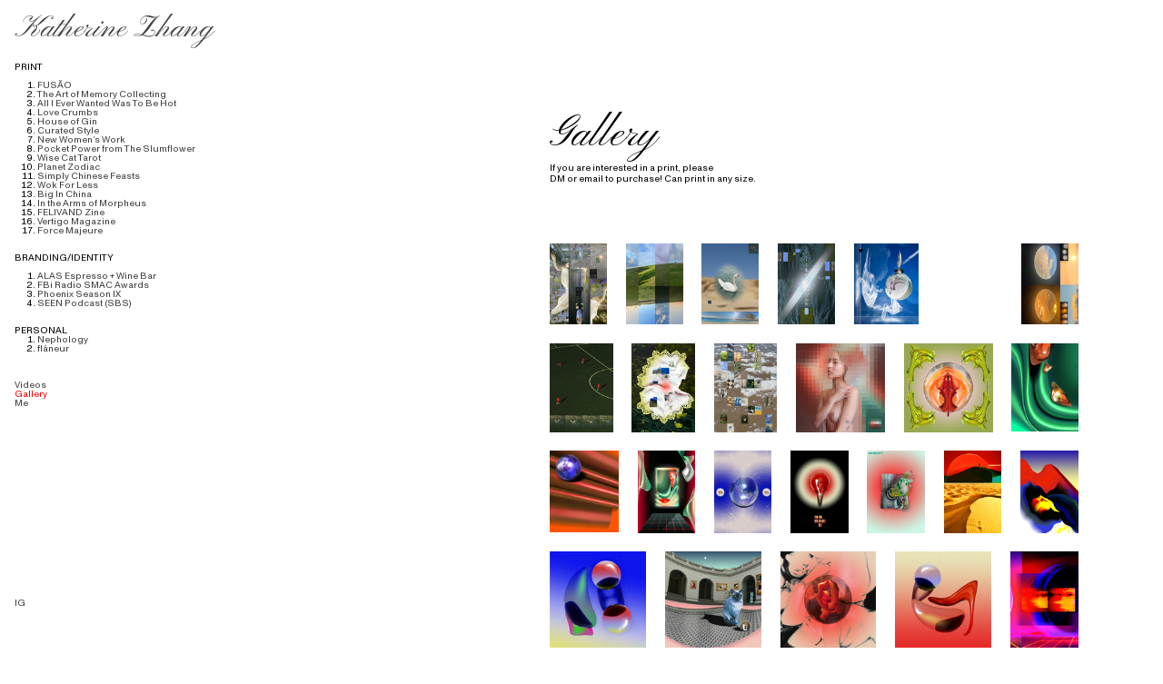

--- FILE ---
content_type: text/html; charset=UTF-8
request_url: https://thekatherinezhang.com/Available-Prints
body_size: 38489
content:
<!DOCTYPE html>
<!-- 

        Running on cargo.site

-->
<html lang="en" data-predefined-style="true" data-css-presets="true" data-css-preset data-typography-preset>
	<head>
<script>
				var __cargo_context__ = 'live';
				var __cargo_js_ver__ = 'c=2837859173';
				var __cargo_maint__ = false;
				
				
			</script>
					<meta http-equiv="X-UA-Compatible" content="IE=edge,chrome=1">
		<meta http-equiv="Content-Type" content="text/html; charset=utf-8">
		<meta name="viewport" content="initial-scale=1.0, maximum-scale=1.0, user-scalable=no">
		
			<meta name="robots" content="index,follow">
		<title>Available Prints — Katherine Zhang</title>
		<meta name="description" content="Gallery          If you are interested in a print, please DM or email to purchase! Can print in any size. ">
				<meta name="twitter:card" content="summary_large_image">
		<meta name="twitter:title" content="Available Prints — Katherine Zhang">
		<meta name="twitter:description" content="Gallery          If you are interested in a print, please DM or email to purchase! Can print in any size. ">
		<meta name="twitter:image" content="https://freight.cargo.site/w/1200/i/41a2b65da41d17573c9cd4bcef2d6e158bb3cb73a66e8bcb89c94f33d86b5d95/josh_draft2.jpg">
		<meta property="og:locale" content="en_US">
		<meta property="og:title" content="Available Prints — Katherine Zhang">
		<meta property="og:description" content="Gallery          If you are interested in a print, please DM or email to purchase! Can print in any size. ">
		<meta property="og:url" content="https://thekatherinezhang.com/Available-Prints">
		<meta property="og:image" content="https://freight.cargo.site/w/1200/i/41a2b65da41d17573c9cd4bcef2d6e158bb3cb73a66e8bcb89c94f33d86b5d95/josh_draft2.jpg">
		<meta property="og:type" content="website">

		<link rel="preconnect" href="https://static.cargo.site" crossorigin>
		<link rel="preconnect" href="https://freight.cargo.site" crossorigin>

		<link rel="preconnect" href="https://fonts.gstatic.com" crossorigin>
				<link rel="preconnect" href="https://type.cargo.site" crossorigin>

		<!--<link rel="preload" href="https://static.cargo.site/assets/social/IconFont-Regular-0.9.3.woff2" as="font" type="font/woff" crossorigin>-->

		

		<link href="https://static.cargo.site/favicon/favicon.ico" rel="shortcut icon">
		<link href="https://thekatherinezhang.com/rss" rel="alternate" type="application/rss+xml" title="Katherine Zhang feed">

		<link href="//fonts.googleapis.com/css?family=Pinyon Script:400&c=2837859173&" id="" rel="stylesheet" type="text/css" />
<link href="https://thekatherinezhang.com/stylesheet?c=2837859173&1764237944" id="member_stylesheet" rel="stylesheet" type="text/css" />
<style id="">@font-face{font-family:Icons;src:url(https://static.cargo.site/assets/social/IconFont-Regular-0.9.3.woff2);unicode-range:U+E000-E15C,U+F0000,U+FE0E}@font-face{font-family:Icons;src:url(https://static.cargo.site/assets/social/IconFont-Regular-0.9.3.woff2);font-weight:240;unicode-range:U+E000-E15C,U+F0000,U+FE0E}@font-face{font-family:Icons;src:url(https://static.cargo.site/assets/social/IconFont-Regular-0.9.3.woff2);unicode-range:U+E000-E15C,U+F0000,U+FE0E;font-weight:400}@font-face{font-family:Icons;src:url(https://static.cargo.site/assets/social/IconFont-Regular-0.9.3.woff2);unicode-range:U+E000-E15C,U+F0000,U+FE0E;font-weight:600}@font-face{font-family:Icons;src:url(https://static.cargo.site/assets/social/IconFont-Regular-0.9.3.woff2);unicode-range:U+E000-E15C,U+F0000,U+FE0E;font-weight:800}@font-face{font-family:Icons;src:url(https://static.cargo.site/assets/social/IconFont-Regular-0.9.3.woff2);unicode-range:U+E000-E15C,U+F0000,U+FE0E;font-style:italic}@font-face{font-family:Icons;src:url(https://static.cargo.site/assets/social/IconFont-Regular-0.9.3.woff2);unicode-range:U+E000-E15C,U+F0000,U+FE0E;font-weight:200;font-style:italic}@font-face{font-family:Icons;src:url(https://static.cargo.site/assets/social/IconFont-Regular-0.9.3.woff2);unicode-range:U+E000-E15C,U+F0000,U+FE0E;font-weight:400;font-style:italic}@font-face{font-family:Icons;src:url(https://static.cargo.site/assets/social/IconFont-Regular-0.9.3.woff2);unicode-range:U+E000-E15C,U+F0000,U+FE0E;font-weight:600;font-style:italic}@font-face{font-family:Icons;src:url(https://static.cargo.site/assets/social/IconFont-Regular-0.9.3.woff2);unicode-range:U+E000-E15C,U+F0000,U+FE0E;font-weight:800;font-style:italic}body.iconfont-loading,body.iconfont-loading *{color:transparent!important}body{-moz-osx-font-smoothing:grayscale;-webkit-font-smoothing:antialiased;-webkit-text-size-adjust:none}body.no-scroll{overflow:hidden}/*!
 * Content
 */.page{word-wrap:break-word}:focus{outline:0}.pointer-events-none{pointer-events:none}.pointer-events-auto{pointer-events:auto}.pointer-events-none .page_content .audio-player,.pointer-events-none .page_content .shop_product,.pointer-events-none .page_content a,.pointer-events-none .page_content audio,.pointer-events-none .page_content button,.pointer-events-none .page_content details,.pointer-events-none .page_content iframe,.pointer-events-none .page_content img,.pointer-events-none .page_content input,.pointer-events-none .page_content video{pointer-events:auto}.pointer-events-none .page_content *>a,.pointer-events-none .page_content>a{position:relative}s *{text-transform:inherit}#toolset{position:fixed;bottom:10px;right:10px;z-index:8}.mobile #toolset,.template_site_inframe #toolset{display:none}#toolset a{display:block;height:24px;width:24px;margin:0;padding:0;text-decoration:none;background:rgba(0,0,0,.2)}#toolset a:hover{background:rgba(0,0,0,.8)}[data-adminview] #toolset a,[data-adminview] #toolset_admin a{background:rgba(0,0,0,.04);pointer-events:none;cursor:default}#toolset_admin a:active{background:rgba(0,0,0,.7)}#toolset_admin a svg>*{transform:scale(1.1) translate(0,-.5px);transform-origin:50% 50%}#toolset_admin a svg{pointer-events:none;width:100%!important;height:auto!important}#following-container{overflow:auto;-webkit-overflow-scrolling:touch}#following-container iframe{height:100%;width:100%;position:absolute;top:0;left:0;right:0;bottom:0}:root{--following-width:-400px;--following-animation-duration:450ms}@keyframes following-open{0%{transform:translateX(0)}100%{transform:translateX(var(--following-width))}}@keyframes following-open-inverse{0%{transform:translateX(0)}100%{transform:translateX(calc(-1 * var(--following-width)))}}@keyframes following-close{0%{transform:translateX(var(--following-width))}100%{transform:translateX(0)}}@keyframes following-close-inverse{0%{transform:translateX(calc(-1 * var(--following-width)))}100%{transform:translateX(0)}}body.animate-left{animation:following-open var(--following-animation-duration);animation-fill-mode:both;animation-timing-function:cubic-bezier(.24,1,.29,1)}#following-container.animate-left{animation:following-close-inverse var(--following-animation-duration);animation-fill-mode:both;animation-timing-function:cubic-bezier(.24,1,.29,1)}#following-container.animate-left #following-frame{animation:following-close var(--following-animation-duration);animation-fill-mode:both;animation-timing-function:cubic-bezier(.24,1,.29,1)}body.animate-right{animation:following-close var(--following-animation-duration);animation-fill-mode:both;animation-timing-function:cubic-bezier(.24,1,.29,1)}#following-container.animate-right{animation:following-open-inverse var(--following-animation-duration);animation-fill-mode:both;animation-timing-function:cubic-bezier(.24,1,.29,1)}#following-container.animate-right #following-frame{animation:following-open var(--following-animation-duration);animation-fill-mode:both;animation-timing-function:cubic-bezier(.24,1,.29,1)}.slick-slider{position:relative;display:block;-moz-box-sizing:border-box;box-sizing:border-box;-webkit-user-select:none;-moz-user-select:none;-ms-user-select:none;user-select:none;-webkit-touch-callout:none;-khtml-user-select:none;-ms-touch-action:pan-y;touch-action:pan-y;-webkit-tap-highlight-color:transparent}.slick-list{position:relative;display:block;overflow:hidden;margin:0;padding:0}.slick-list:focus{outline:0}.slick-list.dragging{cursor:pointer;cursor:hand}.slick-slider .slick-list,.slick-slider .slick-track{transform:translate3d(0,0,0);will-change:transform}.slick-track{position:relative;top:0;left:0;display:block}.slick-track:after,.slick-track:before{display:table;content:'';width:1px;height:1px;margin-top:-1px;margin-left:-1px}.slick-track:after{clear:both}.slick-loading .slick-track{visibility:hidden}.slick-slide{display:none;float:left;height:100%;min-height:1px}[dir=rtl] .slick-slide{float:right}.content .slick-slide img{display:inline-block}.content .slick-slide img:not(.image-zoom){cursor:pointer}.content .scrub .slick-list,.content .scrub .slick-slide img:not(.image-zoom){cursor:ew-resize}body.slideshow-scrub-dragging *{cursor:ew-resize!important}.content .slick-slide img:not([src]),.content .slick-slide img[src='']{width:100%;height:auto}.slick-slide.slick-loading img{display:none}.slick-slide.dragging img{pointer-events:none}.slick-initialized .slick-slide{display:block}.slick-loading .slick-slide{visibility:hidden}.slick-vertical .slick-slide{display:block;height:auto;border:1px solid transparent}.slick-arrow.slick-hidden{display:none}.slick-arrow{position:absolute;z-index:9;width:0;top:0;height:100%;cursor:pointer;will-change:opacity;-webkit-transition:opacity 333ms cubic-bezier(.4,0,.22,1);transition:opacity 333ms cubic-bezier(.4,0,.22,1)}.slick-arrow.hidden{opacity:0}.slick-arrow svg{position:absolute;width:36px;height:36px;top:0;left:0;right:0;bottom:0;margin:auto;transform:translate(.25px,.25px)}.slick-arrow svg.right-arrow{transform:translate(.25px,.25px) scaleX(-1)}.slick-arrow svg:active{opacity:.75}.slick-arrow svg .arrow-shape{fill:none!important;stroke:#fff;stroke-linecap:square}.slick-arrow svg .arrow-outline{fill:none!important;stroke-width:2.5px;stroke:rgba(0,0,0,.6);stroke-linecap:square}.slick-arrow.slick-next{right:0;text-align:right}.slick-next svg,.wallpaper-navigation .slick-next svg{margin-right:10px}.mobile .slick-next svg{margin-right:10px}.slick-arrow.slick-prev{text-align:left}.slick-prev svg,.wallpaper-navigation .slick-prev svg{margin-left:10px}.mobile .slick-prev svg{margin-left:10px}.loading_animation{display:none;vertical-align:middle;z-index:15;line-height:0;pointer-events:none;border-radius:100%}.loading_animation.hidden{display:none}.loading_animation.pulsing{opacity:0;display:inline-block;animation-delay:.1s;-webkit-animation-delay:.1s;-moz-animation-delay:.1s;animation-duration:12s;animation-iteration-count:infinite;animation:fade-pulse-in .5s ease-in-out;-moz-animation:fade-pulse-in .5s ease-in-out;-webkit-animation:fade-pulse-in .5s ease-in-out;-webkit-animation-fill-mode:forwards;-moz-animation-fill-mode:forwards;animation-fill-mode:forwards}.loading_animation.pulsing.no-delay{animation-delay:0s;-webkit-animation-delay:0s;-moz-animation-delay:0s}.loading_animation div{border-radius:100%}.loading_animation div svg{max-width:100%;height:auto}.loading_animation div,.loading_animation div svg{width:20px;height:20px}.loading_animation.full-width svg{width:100%;height:auto}.loading_animation.full-width.big svg{width:100px;height:100px}.loading_animation div svg>*{fill:#ccc}.loading_animation div{-webkit-animation:spin-loading 12s ease-out;-webkit-animation-iteration-count:infinite;-moz-animation:spin-loading 12s ease-out;-moz-animation-iteration-count:infinite;animation:spin-loading 12s ease-out;animation-iteration-count:infinite}.loading_animation.hidden{display:none}[data-backdrop] .loading_animation{position:absolute;top:15px;left:15px;z-index:99}.loading_animation.position-absolute.middle{top:calc(50% - 10px);left:calc(50% - 10px)}.loading_animation.position-absolute.topleft{top:0;left:0}.loading_animation.position-absolute.middleright{top:calc(50% - 10px);right:1rem}.loading_animation.position-absolute.middleleft{top:calc(50% - 10px);left:1rem}.loading_animation.gray div svg>*{fill:#999}.loading_animation.gray-dark div svg>*{fill:#666}.loading_animation.gray-darker div svg>*{fill:#555}.loading_animation.gray-light div svg>*{fill:#ccc}.loading_animation.white div svg>*{fill:rgba(255,255,255,.85)}.loading_animation.blue div svg>*{fill:#698fff}.loading_animation.inline{display:inline-block;margin-bottom:.5ex}.loading_animation.inline.left{margin-right:.5ex}@-webkit-keyframes fade-pulse-in{0%{opacity:0}50%{opacity:.5}100%{opacity:1}}@-moz-keyframes fade-pulse-in{0%{opacity:0}50%{opacity:.5}100%{opacity:1}}@keyframes fade-pulse-in{0%{opacity:0}50%{opacity:.5}100%{opacity:1}}@-webkit-keyframes pulsate{0%{opacity:1}50%{opacity:0}100%{opacity:1}}@-moz-keyframes pulsate{0%{opacity:1}50%{opacity:0}100%{opacity:1}}@keyframes pulsate{0%{opacity:1}50%{opacity:0}100%{opacity:1}}@-webkit-keyframes spin-loading{0%{transform:rotate(0)}9%{transform:rotate(1050deg)}18%{transform:rotate(-1090deg)}20%{transform:rotate(-1080deg)}23%{transform:rotate(-1080deg)}28%{transform:rotate(-1095deg)}29%{transform:rotate(-1065deg)}34%{transform:rotate(-1080deg)}35%{transform:rotate(-1050deg)}40%{transform:rotate(-1065deg)}41%{transform:rotate(-1035deg)}44%{transform:rotate(-1035deg)}47%{transform:rotate(-2160deg)}50%{transform:rotate(-2160deg)}56%{transform:rotate(45deg)}60%{transform:rotate(45deg)}80%{transform:rotate(6120deg)}100%{transform:rotate(0)}}@keyframes spin-loading{0%{transform:rotate(0)}9%{transform:rotate(1050deg)}18%{transform:rotate(-1090deg)}20%{transform:rotate(-1080deg)}23%{transform:rotate(-1080deg)}28%{transform:rotate(-1095deg)}29%{transform:rotate(-1065deg)}34%{transform:rotate(-1080deg)}35%{transform:rotate(-1050deg)}40%{transform:rotate(-1065deg)}41%{transform:rotate(-1035deg)}44%{transform:rotate(-1035deg)}47%{transform:rotate(-2160deg)}50%{transform:rotate(-2160deg)}56%{transform:rotate(45deg)}60%{transform:rotate(45deg)}80%{transform:rotate(6120deg)}100%{transform:rotate(0)}}[grid-row]{align-items:flex-start;box-sizing:border-box;display:-webkit-box;display:-webkit-flex;display:-ms-flexbox;display:flex;-webkit-flex-wrap:wrap;-ms-flex-wrap:wrap;flex-wrap:wrap}[grid-col]{box-sizing:border-box}[grid-row] [grid-col].empty:after{content:"\0000A0";cursor:text}body.mobile[data-adminview=content-editproject] [grid-row] [grid-col].empty:after{display:none}[grid-col=auto]{-webkit-box-flex:1;-webkit-flex:1;-ms-flex:1;flex:1}[grid-col=x12]{width:100%}[grid-col=x11]{width:50%}[grid-col=x10]{width:33.33%}[grid-col=x9]{width:25%}[grid-col=x8]{width:20%}[grid-col=x7]{width:16.666666667%}[grid-col=x6]{width:14.285714286%}[grid-col=x5]{width:12.5%}[grid-col=x4]{width:11.111111111%}[grid-col=x3]{width:10%}[grid-col=x2]{width:9.090909091%}[grid-col=x1]{width:8.333333333%}[grid-col="1"]{width:8.33333%}[grid-col="2"]{width:16.66667%}[grid-col="3"]{width:25%}[grid-col="4"]{width:33.33333%}[grid-col="5"]{width:41.66667%}[grid-col="6"]{width:50%}[grid-col="7"]{width:58.33333%}[grid-col="8"]{width:66.66667%}[grid-col="9"]{width:75%}[grid-col="10"]{width:83.33333%}[grid-col="11"]{width:91.66667%}[grid-col="12"]{width:100%}body.mobile [grid-responsive] [grid-col]{width:100%;-webkit-box-flex:none;-webkit-flex:none;-ms-flex:none;flex:none}[data-ce-host=true][contenteditable=true] [grid-pad]{pointer-events:none}[data-ce-host=true][contenteditable=true] [grid-pad]>*{pointer-events:auto}[grid-pad="0"]{padding:0}[grid-pad="0.25"]{padding:.125rem}[grid-pad="0.5"]{padding:.25rem}[grid-pad="0.75"]{padding:.375rem}[grid-pad="1"]{padding:.5rem}[grid-pad="1.25"]{padding:.625rem}[grid-pad="1.5"]{padding:.75rem}[grid-pad="1.75"]{padding:.875rem}[grid-pad="2"]{padding:1rem}[grid-pad="2.5"]{padding:1.25rem}[grid-pad="3"]{padding:1.5rem}[grid-pad="3.5"]{padding:1.75rem}[grid-pad="4"]{padding:2rem}[grid-pad="5"]{padding:2.5rem}[grid-pad="6"]{padding:3rem}[grid-pad="7"]{padding:3.5rem}[grid-pad="8"]{padding:4rem}[grid-pad="9"]{padding:4.5rem}[grid-pad="10"]{padding:5rem}[grid-gutter="0"]{margin:0}[grid-gutter="0.5"]{margin:-.25rem}[grid-gutter="1"]{margin:-.5rem}[grid-gutter="1.5"]{margin:-.75rem}[grid-gutter="2"]{margin:-1rem}[grid-gutter="2.5"]{margin:-1.25rem}[grid-gutter="3"]{margin:-1.5rem}[grid-gutter="3.5"]{margin:-1.75rem}[grid-gutter="4"]{margin:-2rem}[grid-gutter="5"]{margin:-2.5rem}[grid-gutter="6"]{margin:-3rem}[grid-gutter="7"]{margin:-3.5rem}[grid-gutter="8"]{margin:-4rem}[grid-gutter="10"]{margin:-5rem}[grid-gutter="12"]{margin:-6rem}[grid-gutter="14"]{margin:-7rem}[grid-gutter="16"]{margin:-8rem}[grid-gutter="18"]{margin:-9rem}[grid-gutter="20"]{margin:-10rem}small{max-width:100%;text-decoration:inherit}img:not([src]),img[src='']{outline:1px solid rgba(177,177,177,.4);outline-offset:-1px;content:url([data-uri])}img.image-zoom{cursor:-webkit-zoom-in;cursor:-moz-zoom-in;cursor:zoom-in}#imprimatur{color:#333;font-size:10px;font-family:-apple-system,BlinkMacSystemFont,"Segoe UI",Roboto,Oxygen,Ubuntu,Cantarell,"Open Sans","Helvetica Neue",sans-serif,"Sans Serif",Icons;/*!System*/position:fixed;opacity:.3;right:-28px;bottom:160px;transform:rotate(270deg);-ms-transform:rotate(270deg);-webkit-transform:rotate(270deg);z-index:8;text-transform:uppercase;color:#999;opacity:.5;padding-bottom:2px;text-decoration:none}.mobile #imprimatur{display:none}bodycopy cargo-link a{font-family:-apple-system,BlinkMacSystemFont,"Segoe UI",Roboto,Oxygen,Ubuntu,Cantarell,"Open Sans","Helvetica Neue",sans-serif,"Sans Serif",Icons;/*!System*/font-size:12px;font-style:normal;font-weight:400;transform:rotate(270deg);text-decoration:none;position:fixed!important;right:-27px;bottom:100px;text-decoration:none;letter-spacing:normal;background:0 0;border:0;border-bottom:0;outline:0}/*! PhotoSwipe Default UI CSS by Dmitry Semenov | photoswipe.com | MIT license */.pswp--has_mouse .pswp__button--arrow--left,.pswp--has_mouse .pswp__button--arrow--right,.pswp__ui{visibility:visible}.pswp--minimal--dark .pswp__top-bar,.pswp__button{background:0 0}.pswp,.pswp__bg,.pswp__container,.pswp__img--placeholder,.pswp__zoom-wrap,.quick-view-navigation{-webkit-backface-visibility:hidden}.pswp__button{cursor:pointer;opacity:1;-webkit-appearance:none;transition:opacity .2s;-webkit-box-shadow:none;box-shadow:none}.pswp__button-close>svg{top:10px;right:10px;margin-left:auto}.pswp--touch .quick-view-navigation{display:none}.pswp__ui{-webkit-font-smoothing:auto;opacity:1;z-index:1550}.quick-view-navigation{will-change:opacity;-webkit-transition:opacity 333ms cubic-bezier(.4,0,.22,1);transition:opacity 333ms cubic-bezier(.4,0,.22,1)}.quick-view-navigation .pswp__group .pswp__button{pointer-events:auto}.pswp__button>svg{position:absolute;width:36px;height:36px}.quick-view-navigation .pswp__group:active svg{opacity:.75}.pswp__button svg .shape-shape{fill:#fff}.pswp__button svg .shape-outline{fill:#000}.pswp__button-prev>svg{top:0;bottom:0;left:10px;margin:auto}.pswp__button-next>svg{top:0;bottom:0;right:10px;margin:auto}.quick-view-navigation .pswp__group .pswp__button-prev{position:absolute;left:0;top:0;width:0;height:100%}.quick-view-navigation .pswp__group .pswp__button-next{position:absolute;right:0;top:0;width:0;height:100%}.quick-view-navigation .close-button,.quick-view-navigation .left-arrow,.quick-view-navigation .right-arrow{transform:translate(.25px,.25px)}.quick-view-navigation .right-arrow{transform:translate(.25px,.25px) scaleX(-1)}.pswp__button svg .shape-outline{fill:transparent!important;stroke:#000;stroke-width:2.5px;stroke-linecap:square}.pswp__button svg .shape-shape{fill:transparent!important;stroke:#fff;stroke-width:1.5px;stroke-linecap:square}.pswp__bg,.pswp__scroll-wrap,.pswp__zoom-wrap{width:100%;position:absolute}.quick-view-navigation .pswp__group .pswp__button-close{margin:0}.pswp__container,.pswp__item,.pswp__zoom-wrap{right:0;bottom:0;top:0;position:absolute;left:0}.pswp__ui--hidden .pswp__button{opacity:.001}.pswp__ui--hidden .pswp__button,.pswp__ui--hidden .pswp__button *{pointer-events:none}.pswp .pswp__ui.pswp__ui--displaynone{display:none}.pswp__element--disabled{display:none!important}/*! PhotoSwipe main CSS by Dmitry Semenov | photoswipe.com | MIT license */.pswp{position:fixed;display:none;height:100%;width:100%;top:0;left:0;right:0;bottom:0;margin:auto;-ms-touch-action:none;touch-action:none;z-index:9999999;-webkit-text-size-adjust:100%;line-height:initial;letter-spacing:initial;outline:0}.pswp img{max-width:none}.pswp--zoom-disabled .pswp__img{cursor:default!important}.pswp--animate_opacity{opacity:.001;will-change:opacity;-webkit-transition:opacity 333ms cubic-bezier(.4,0,.22,1);transition:opacity 333ms cubic-bezier(.4,0,.22,1)}.pswp--open{display:block}.pswp--zoom-allowed .pswp__img{cursor:-webkit-zoom-in;cursor:-moz-zoom-in;cursor:zoom-in}.pswp--zoomed-in .pswp__img{cursor:-webkit-grab;cursor:-moz-grab;cursor:grab}.pswp--dragging .pswp__img{cursor:-webkit-grabbing;cursor:-moz-grabbing;cursor:grabbing}.pswp__bg{left:0;top:0;height:100%;opacity:0;transform:translateZ(0);will-change:opacity}.pswp__scroll-wrap{left:0;top:0;height:100%}.pswp__container,.pswp__zoom-wrap{-ms-touch-action:none;touch-action:none}.pswp__container,.pswp__img{-webkit-user-select:none;-moz-user-select:none;-ms-user-select:none;user-select:none;-webkit-tap-highlight-color:transparent;-webkit-touch-callout:none}.pswp__zoom-wrap{-webkit-transform-origin:left top;-ms-transform-origin:left top;transform-origin:left top;-webkit-transition:-webkit-transform 222ms cubic-bezier(.4,0,.22,1);transition:transform 222ms cubic-bezier(.4,0,.22,1)}.pswp__bg{-webkit-transition:opacity 222ms cubic-bezier(.4,0,.22,1);transition:opacity 222ms cubic-bezier(.4,0,.22,1)}.pswp--animated-in .pswp__bg,.pswp--animated-in .pswp__zoom-wrap{-webkit-transition:none;transition:none}.pswp--hide-overflow .pswp__scroll-wrap,.pswp--hide-overflow.pswp{overflow:hidden}.pswp__img{position:absolute;width:auto;height:auto;top:0;left:0}.pswp__img--placeholder--blank{background:#222}.pswp--ie .pswp__img{width:100%!important;height:auto!important;left:0;top:0}.pswp__ui--idle{opacity:0}.pswp__error-msg{position:absolute;left:0;top:50%;width:100%;text-align:center;font-size:14px;line-height:16px;margin-top:-8px;color:#ccc}.pswp__error-msg a{color:#ccc;text-decoration:underline}.pswp__error-msg{font-family:-apple-system,BlinkMacSystemFont,"Segoe UI",Roboto,Oxygen,Ubuntu,Cantarell,"Open Sans","Helvetica Neue",sans-serif}.quick-view.mouse-down .iframe-item{pointer-events:none!important}.quick-view-caption-positioner{pointer-events:none;width:100%;height:100%}.quick-view-caption-wrapper{margin:auto;position:absolute;bottom:0;left:0;right:0}.quick-view-horizontal-align-left .quick-view-caption-wrapper{margin-left:0}.quick-view-horizontal-align-right .quick-view-caption-wrapper{margin-right:0}[data-quick-view-caption]{transition:.1s opacity ease-in-out;position:absolute;bottom:0;left:0;right:0}.quick-view-horizontal-align-left [data-quick-view-caption]{text-align:left}.quick-view-horizontal-align-right [data-quick-view-caption]{text-align:right}.quick-view-caption{transition:.1s opacity ease-in-out}.quick-view-caption>*{display:inline-block}.quick-view-caption *{pointer-events:auto}.quick-view-caption.hidden{opacity:0}.shop_product .dropdown_wrapper{flex:0 0 100%;position:relative}.shop_product select{appearance:none;-moz-appearance:none;-webkit-appearance:none;outline:0;-webkit-font-smoothing:antialiased;-moz-osx-font-smoothing:grayscale;cursor:pointer;border-radius:0;white-space:nowrap;overflow:hidden!important;text-overflow:ellipsis}.shop_product select.dropdown::-ms-expand{display:none}.shop_product a{cursor:pointer;border-bottom:none;text-decoration:none}.shop_product a.out-of-stock{pointer-events:none}body.audio-player-dragging *{cursor:ew-resize!important}.audio-player{display:inline-flex;flex:1 0 calc(100% - 2px);width:calc(100% - 2px)}.audio-player .button{height:100%;flex:0 0 3.3rem;display:flex}.audio-player .separator{left:3.3rem;height:100%}.audio-player .buffer{width:0%;height:100%;transition:left .3s linear,width .3s linear}.audio-player.seeking .buffer{transition:left 0s,width 0s}.audio-player.seeking{user-select:none;-webkit-user-select:none;cursor:ew-resize}.audio-player.seeking *{user-select:none;-webkit-user-select:none;cursor:ew-resize}.audio-player .bar{overflow:hidden;display:flex;justify-content:space-between;align-content:center;flex-grow:1}.audio-player .progress{width:0%;height:100%;transition:width .3s linear}.audio-player.seeking .progress{transition:width 0s}.audio-player .pause,.audio-player .play{cursor:pointer;height:100%}.audio-player .note-icon{margin:auto 0;order:2;flex:0 1 auto}.audio-player .title{white-space:nowrap;overflow:hidden;text-overflow:ellipsis;pointer-events:none;user-select:none;padding:.5rem 0 .5rem 1rem;margin:auto auto auto 0;flex:0 3 auto;min-width:0;width:100%}.audio-player .total-time{flex:0 1 auto;margin:auto 0}.audio-player .current-time,.audio-player .play-text{flex:0 1 auto;margin:auto 0}.audio-player .stream-anim{user-select:none;margin:auto auto auto 0}.audio-player .stream-anim span{display:inline-block}.audio-player .buffer,.audio-player .current-time,.audio-player .note-svg,.audio-player .play-text,.audio-player .separator,.audio-player .total-time{user-select:none;pointer-events:none}.audio-player .buffer,.audio-player .play-text,.audio-player .progress{position:absolute}.audio-player,.audio-player .bar,.audio-player .button,.audio-player .current-time,.audio-player .note-icon,.audio-player .pause,.audio-player .play,.audio-player .total-time{position:relative}body.mobile .audio-player,body.mobile .audio-player *{-webkit-touch-callout:none}#standalone-admin-frame{border:0;width:400px;position:absolute;right:0;top:0;height:100vh;z-index:99}body[standalone-admin=true] #standalone-admin-frame{transform:translate(0,0)}body[standalone-admin=true] .main_container{width:calc(100% - 400px)}body[standalone-admin=false] #standalone-admin-frame{transform:translate(100%,0)}body[standalone-admin=false] .main_container{width:100%}.toggle_standaloneAdmin{position:fixed;top:0;right:400px;height:40px;width:40px;z-index:999;cursor:pointer;background-color:rgba(0,0,0,.4)}.toggle_standaloneAdmin:active{opacity:.7}body[standalone-admin=false] .toggle_standaloneAdmin{right:0}.toggle_standaloneAdmin *{color:#fff;fill:#fff}.toggle_standaloneAdmin svg{padding:6px;width:100%;height:100%;opacity:.85}body[standalone-admin=false] .toggle_standaloneAdmin #close,body[standalone-admin=true] .toggle_standaloneAdmin #backdropsettings{display:none}.toggle_standaloneAdmin>div{width:100%;height:100%}#admin_toggle_button{position:fixed;top:50%;transform:translate(0,-50%);right:400px;height:36px;width:12px;z-index:999;cursor:pointer;background-color:rgba(0,0,0,.09);padding-left:2px;margin-right:5px}#admin_toggle_button .bar{content:'';background:rgba(0,0,0,.09);position:fixed;width:5px;bottom:0;top:0;z-index:10}#admin_toggle_button:active{background:rgba(0,0,0,.065)}#admin_toggle_button *{color:#fff;fill:#fff}#admin_toggle_button svg{padding:0;width:16px;height:36px;margin-left:1px;opacity:1}#admin_toggle_button svg *{fill:#fff;opacity:1}#admin_toggle_button[data-state=closed] .toggle_admin_close{display:none}#admin_toggle_button[data-state=closed],#admin_toggle_button[data-state=closed] .toggle_admin_open{width:20px;cursor:pointer;margin:0}#admin_toggle_button[data-state=closed] svg{margin-left:2px}#admin_toggle_button[data-state=open] .toggle_admin_open{display:none}select,select *{text-rendering:auto!important}b b{font-weight:inherit}*{-webkit-box-sizing:border-box;-moz-box-sizing:border-box;box-sizing:border-box}customhtml>*{position:relative;z-index:10}body,html{min-height:100vh;margin:0;padding:0}html{touch-action:manipulation;position:relative;background-color:#fff}.main_container{min-height:100vh;width:100%;overflow:hidden}.container{display:-webkit-box;display:-webkit-flex;display:-moz-box;display:-ms-flexbox;display:flex;-webkit-flex-wrap:wrap;-moz-flex-wrap:wrap;-ms-flex-wrap:wrap;flex-wrap:wrap;max-width:100%;width:100%;overflow:visible}.container{align-items:flex-start;-webkit-align-items:flex-start}.page{z-index:2}.page ul li>text-limit{display:block}.content,.content_container,.pinned{-webkit-flex:1 0 auto;-moz-flex:1 0 auto;-ms-flex:1 0 auto;flex:1 0 auto;max-width:100%}.content_container{width:100%}.content_container.full_height{min-height:100vh}.page_background{position:absolute;top:0;left:0;width:100%;height:100%}.page_container{position:relative;overflow:visible;width:100%}.backdrop{position:absolute;top:0;z-index:1;width:100%;height:100%;max-height:100vh}.backdrop>div{position:absolute;top:0;left:0;width:100%;height:100%;-webkit-backface-visibility:hidden;backface-visibility:hidden;transform:translate3d(0,0,0);contain:strict}[data-backdrop].backdrop>div[data-overflowing]{max-height:100vh;position:absolute;top:0;left:0}body.mobile [split-responsive]{display:flex;flex-direction:column}body.mobile [split-responsive] .container{width:100%;order:2}body.mobile [split-responsive] .backdrop{position:relative;height:50vh;width:100%;order:1}body.mobile [split-responsive] [data-auxiliary].backdrop{position:absolute;height:50vh;width:100%;order:1}.page{position:relative;z-index:2}img[data-align=left]{float:left}img[data-align=right]{float:right}[data-rotation]{transform-origin:center center}.content .page_content:not([contenteditable=true]) [data-draggable]{pointer-events:auto!important;backface-visibility:hidden}.preserve-3d{-moz-transform-style:preserve-3d;transform-style:preserve-3d}.content .page_content:not([contenteditable=true]) [data-draggable] iframe{pointer-events:none!important}.dragging-active iframe{pointer-events:none!important}.content .page_content:not([contenteditable=true]) [data-draggable]:active{opacity:1}.content .scroll-transition-fade{transition:transform 1s ease-in-out,opacity .8s ease-in-out}.content .scroll-transition-fade.below-viewport{opacity:0;transform:translateY(40px)}.mobile.full_width .page_container:not([split-layout]) .container_width{width:100%}[data-view=pinned_bottom] .bottom_pin_invisibility{visibility:hidden}.pinned{position:relative;width:100%}.pinned .page_container.accommodate:not(.fixed):not(.overlay){z-index:2}.pinned .page_container.overlay{position:absolute;z-index:4}.pinned .page_container.overlay.fixed{position:fixed}.pinned .page_container.overlay.fixed .page{max-height:100vh;-webkit-overflow-scrolling:touch}.pinned .page_container.overlay.fixed .page.allow-scroll{overflow-y:auto;overflow-x:hidden}.pinned .page_container.overlay.fixed .page.allow-scroll{align-items:flex-start;-webkit-align-items:flex-start}.pinned .page_container .page.allow-scroll::-webkit-scrollbar{width:0;background:0 0;display:none}.pinned.pinned_top .page_container.overlay{left:0;top:0}.pinned.pinned_bottom .page_container.overlay{left:0;bottom:0}div[data-container=set]:empty{margin-top:1px}.thumbnails{position:relative;z-index:1}[thumbnails=grid]{align-items:baseline}[thumbnails=justify] .thumbnail{box-sizing:content-box}[thumbnails][data-padding-zero] .thumbnail{margin-bottom:-1px}[thumbnails=montessori] .thumbnail{pointer-events:auto;position:absolute}[thumbnails] .thumbnail>a{display:block;text-decoration:none}[thumbnails=montessori]{height:0}[thumbnails][data-resizing],[thumbnails][data-resizing] *{cursor:nwse-resize}[thumbnails] .thumbnail .resize-handle{cursor:nwse-resize;width:26px;height:26px;padding:5px;position:absolute;opacity:.75;right:-1px;bottom:-1px;z-index:100}[thumbnails][data-resizing] .resize-handle{display:none}[thumbnails] .thumbnail .resize-handle svg{position:absolute;top:0;left:0}[thumbnails] .thumbnail .resize-handle:hover{opacity:1}[data-can-move].thumbnail .resize-handle svg .resize_path_outline{fill:#fff}[data-can-move].thumbnail .resize-handle svg .resize_path{fill:#000}[thumbnails=montessori] .thumbnail_sizer{height:0;width:100%;position:relative;padding-bottom:100%;pointer-events:none}[thumbnails] .thumbnail img{display:block;min-height:3px;margin-bottom:0}[thumbnails] .thumbnail img:not([src]),img[src=""]{margin:0!important;width:100%;min-height:3px;height:100%!important;position:absolute}[aspect-ratio="1x1"].thumb_image{height:0;padding-bottom:100%;overflow:hidden}[aspect-ratio="4x3"].thumb_image{height:0;padding-bottom:75%;overflow:hidden}[aspect-ratio="16x9"].thumb_image{height:0;padding-bottom:56.25%;overflow:hidden}[thumbnails] .thumb_image{width:100%;position:relative}[thumbnails][thumbnail-vertical-align=top]{align-items:flex-start}[thumbnails][thumbnail-vertical-align=middle]{align-items:center}[thumbnails][thumbnail-vertical-align=bottom]{align-items:baseline}[thumbnails][thumbnail-horizontal-align=left]{justify-content:flex-start}[thumbnails][thumbnail-horizontal-align=middle]{justify-content:center}[thumbnails][thumbnail-horizontal-align=right]{justify-content:flex-end}.thumb_image.default_image>svg{position:absolute;top:0;left:0;bottom:0;right:0;width:100%;height:100%}.thumb_image.default_image{outline:1px solid #ccc;outline-offset:-1px;position:relative}.mobile.full_width [data-view=Thumbnail] .thumbnails_width{width:100%}.content [data-draggable] a:active,.content [data-draggable] img:active{opacity:initial}.content .draggable-dragging{opacity:initial}[data-draggable].draggable_visible{visibility:visible}[data-draggable].draggable_hidden{visibility:hidden}.gallery_card [data-draggable],.marquee [data-draggable]{visibility:inherit}[data-draggable]{visibility:visible;background-color:rgba(0,0,0,.003)}#site_menu_panel_container .image-gallery:not(.initialized){height:0;padding-bottom:100%;min-height:initial}.image-gallery:not(.initialized){min-height:100vh;visibility:hidden;width:100%}.image-gallery .gallery_card img{display:block;width:100%;height:auto}.image-gallery .gallery_card{transform-origin:center}.image-gallery .gallery_card.dragging{opacity:.1;transform:initial!important}.image-gallery:not([image-gallery=slideshow]) .gallery_card iframe:only-child,.image-gallery:not([image-gallery=slideshow]) .gallery_card video:only-child{width:100%;height:100%;top:0;left:0;position:absolute}.image-gallery[image-gallery=slideshow] .gallery_card video[muted][autoplay]:not([controls]),.image-gallery[image-gallery=slideshow] .gallery_card video[muted][data-autoplay]:not([controls]){pointer-events:none}.image-gallery [image-gallery-pad="0"] video:only-child{object-fit:cover;height:calc(100% + 1px)}div.image-gallery>a,div.image-gallery>iframe,div.image-gallery>img,div.image-gallery>video{display:none}[image-gallery-row]{align-items:flex-start;box-sizing:border-box;display:-webkit-box;display:-webkit-flex;display:-ms-flexbox;display:flex;-webkit-flex-wrap:wrap;-ms-flex-wrap:wrap;flex-wrap:wrap}.image-gallery .gallery_card_image{width:100%;position:relative}[data-predefined-style=true] .image-gallery a.gallery_card{display:block;border:none}[image-gallery-col]{box-sizing:border-box}[image-gallery-col=x12]{width:100%}[image-gallery-col=x11]{width:50%}[image-gallery-col=x10]{width:33.33%}[image-gallery-col=x9]{width:25%}[image-gallery-col=x8]{width:20%}[image-gallery-col=x7]{width:16.666666667%}[image-gallery-col=x6]{width:14.285714286%}[image-gallery-col=x5]{width:12.5%}[image-gallery-col=x4]{width:11.111111111%}[image-gallery-col=x3]{width:10%}[image-gallery-col=x2]{width:9.090909091%}[image-gallery-col=x1]{width:8.333333333%}.content .page_content [image-gallery-pad].image-gallery{pointer-events:none}.content .page_content [image-gallery-pad].image-gallery .gallery_card_image>*,.content .page_content [image-gallery-pad].image-gallery .gallery_image_caption{pointer-events:auto}.content .page_content [image-gallery-pad="0"]{padding:0}.content .page_content [image-gallery-pad="0.25"]{padding:.125rem}.content .page_content [image-gallery-pad="0.5"]{padding:.25rem}.content .page_content [image-gallery-pad="0.75"]{padding:.375rem}.content .page_content [image-gallery-pad="1"]{padding:.5rem}.content .page_content [image-gallery-pad="1.25"]{padding:.625rem}.content .page_content [image-gallery-pad="1.5"]{padding:.75rem}.content .page_content [image-gallery-pad="1.75"]{padding:.875rem}.content .page_content [image-gallery-pad="2"]{padding:1rem}.content .page_content [image-gallery-pad="2.5"]{padding:1.25rem}.content .page_content [image-gallery-pad="3"]{padding:1.5rem}.content .page_content [image-gallery-pad="3.5"]{padding:1.75rem}.content .page_content [image-gallery-pad="4"]{padding:2rem}.content .page_content [image-gallery-pad="5"]{padding:2.5rem}.content .page_content [image-gallery-pad="6"]{padding:3rem}.content .page_content [image-gallery-pad="7"]{padding:3.5rem}.content .page_content [image-gallery-pad="8"]{padding:4rem}.content .page_content [image-gallery-pad="9"]{padding:4.5rem}.content .page_content [image-gallery-pad="10"]{padding:5rem}.content .page_content [image-gallery-gutter="0"]{margin:0}.content .page_content [image-gallery-gutter="0.5"]{margin:-.25rem}.content .page_content [image-gallery-gutter="1"]{margin:-.5rem}.content .page_content [image-gallery-gutter="1.5"]{margin:-.75rem}.content .page_content [image-gallery-gutter="2"]{margin:-1rem}.content .page_content [image-gallery-gutter="2.5"]{margin:-1.25rem}.content .page_content [image-gallery-gutter="3"]{margin:-1.5rem}.content .page_content [image-gallery-gutter="3.5"]{margin:-1.75rem}.content .page_content [image-gallery-gutter="4"]{margin:-2rem}.content .page_content [image-gallery-gutter="5"]{margin:-2.5rem}.content .page_content [image-gallery-gutter="6"]{margin:-3rem}.content .page_content [image-gallery-gutter="7"]{margin:-3.5rem}.content .page_content [image-gallery-gutter="8"]{margin:-4rem}.content .page_content [image-gallery-gutter="10"]{margin:-5rem}.content .page_content [image-gallery-gutter="12"]{margin:-6rem}.content .page_content [image-gallery-gutter="14"]{margin:-7rem}.content .page_content [image-gallery-gutter="16"]{margin:-8rem}.content .page_content [image-gallery-gutter="18"]{margin:-9rem}.content .page_content [image-gallery-gutter="20"]{margin:-10rem}[image-gallery=slideshow]:not(.initialized)>*{min-height:1px;opacity:0;min-width:100%}[image-gallery=slideshow][data-constrained-by=height] [image-gallery-vertical-align].slick-track{align-items:flex-start}[image-gallery=slideshow] img.image-zoom:active{opacity:initial}[image-gallery=slideshow].slick-initialized .gallery_card{pointer-events:none}[image-gallery=slideshow].slick-initialized .gallery_card.slick-current{pointer-events:auto}[image-gallery=slideshow] .gallery_card:not(.has_caption){line-height:0}.content .page_content [image-gallery=slideshow].image-gallery>*{pointer-events:auto}.content [image-gallery=slideshow].image-gallery.slick-initialized .gallery_card{overflow:hidden;margin:0;display:flex;flex-flow:row wrap;flex-shrink:0}.content [image-gallery=slideshow].image-gallery.slick-initialized .gallery_card.slick-current{overflow:visible}[image-gallery=slideshow] .gallery_image_caption{opacity:1;transition:opacity .3s;-webkit-transition:opacity .3s;width:100%;margin-left:auto;margin-right:auto;clear:both}[image-gallery-horizontal-align=left] .gallery_image_caption{text-align:left}[image-gallery-horizontal-align=middle] .gallery_image_caption{text-align:center}[image-gallery-horizontal-align=right] .gallery_image_caption{text-align:right}[image-gallery=slideshow][data-slideshow-in-transition] .gallery_image_caption{opacity:0;transition:opacity .3s;-webkit-transition:opacity .3s}[image-gallery=slideshow] .gallery_card_image{width:initial;margin:0;display:inline-block}[image-gallery=slideshow] .gallery_card img{margin:0;display:block}[image-gallery=slideshow][data-exploded]{align-items:flex-start;box-sizing:border-box;display:-webkit-box;display:-webkit-flex;display:-ms-flexbox;display:flex;-webkit-flex-wrap:wrap;-ms-flex-wrap:wrap;flex-wrap:wrap;justify-content:flex-start;align-content:flex-start}[image-gallery=slideshow][data-exploded] .gallery_card{padding:1rem;width:16.666%}[image-gallery=slideshow][data-exploded] .gallery_card_image{height:0;display:block;width:100%}[image-gallery=grid]{align-items:baseline}[image-gallery=grid] .gallery_card.has_caption .gallery_card_image{display:block}[image-gallery=grid] [image-gallery-pad="0"].gallery_card{margin-bottom:-1px}[image-gallery=grid] .gallery_card img{margin:0}[image-gallery=columns] .gallery_card img{margin:0}[image-gallery=justify]{align-items:flex-start}[image-gallery=justify] .gallery_card img{margin:0}[image-gallery=montessori][image-gallery-row]{display:block}[image-gallery=montessori] a.gallery_card,[image-gallery=montessori] div.gallery_card{position:absolute;pointer-events:auto}[image-gallery=montessori][data-can-move] .gallery_card,[image-gallery=montessori][data-can-move] .gallery_card .gallery_card_image,[image-gallery=montessori][data-can-move] .gallery_card .gallery_card_image>*{cursor:move}[image-gallery=montessori]{position:relative;height:0}[image-gallery=freeform] .gallery_card{position:relative}[image-gallery=freeform] [image-gallery-pad="0"].gallery_card{margin-bottom:-1px}[image-gallery-vertical-align]{display:flex;flex-flow:row wrap}[image-gallery-vertical-align].slick-track{display:flex;flex-flow:row nowrap}.image-gallery .slick-list{margin-bottom:-.3px}[image-gallery-vertical-align=top]{align-content:flex-start;align-items:flex-start}[image-gallery-vertical-align=middle]{align-items:center;align-content:center}[image-gallery-vertical-align=bottom]{align-content:flex-end;align-items:flex-end}[image-gallery-horizontal-align=left]{justify-content:flex-start}[image-gallery-horizontal-align=middle]{justify-content:center}[image-gallery-horizontal-align=right]{justify-content:flex-end}.image-gallery[data-resizing],.image-gallery[data-resizing] *{cursor:nwse-resize!important}.image-gallery .gallery_card .resize-handle,.image-gallery .gallery_card .resize-handle *{cursor:nwse-resize!important}.image-gallery .gallery_card .resize-handle{width:26px;height:26px;padding:5px;position:absolute;opacity:.75;right:-1px;bottom:-1px;z-index:10}.image-gallery[data-resizing] .resize-handle{display:none}.image-gallery .gallery_card .resize-handle svg{cursor:nwse-resize!important;position:absolute;top:0;left:0}.image-gallery .gallery_card .resize-handle:hover{opacity:1}[data-can-move].gallery_card .resize-handle svg .resize_path_outline{fill:#fff}[data-can-move].gallery_card .resize-handle svg .resize_path{fill:#000}[image-gallery=montessori] .thumbnail_sizer{height:0;width:100%;position:relative;padding-bottom:100%;pointer-events:none}#site_menu_button{display:block;text-decoration:none;pointer-events:auto;z-index:9;vertical-align:top;cursor:pointer;box-sizing:content-box;font-family:Icons}#site_menu_button.custom_icon{padding:0;line-height:0}#site_menu_button.custom_icon img{width:100%;height:auto}#site_menu_wrapper.disabled #site_menu_button{display:none}#site_menu_wrapper.mobile_only #site_menu_button{display:none}body.mobile #site_menu_wrapper.mobile_only:not(.disabled) #site_menu_button:not(.active){display:block}#site_menu_panel_container[data-type=cargo_menu] #site_menu_panel{display:block;position:fixed;top:0;right:0;bottom:0;left:0;z-index:10;cursor:default}.site_menu{pointer-events:auto;position:absolute;z-index:11;top:0;bottom:0;line-height:0;max-width:400px;min-width:300px;font-size:20px;text-align:left;background:rgba(20,20,20,.95);padding:20px 30px 90px 30px;overflow-y:auto;overflow-x:hidden;display:-webkit-box;display:-webkit-flex;display:-ms-flexbox;display:flex;-webkit-box-orient:vertical;-webkit-box-direction:normal;-webkit-flex-direction:column;-ms-flex-direction:column;flex-direction:column;-webkit-box-pack:start;-webkit-justify-content:flex-start;-ms-flex-pack:start;justify-content:flex-start}body.mobile #site_menu_wrapper .site_menu{-webkit-overflow-scrolling:touch;min-width:auto;max-width:100%;width:100%;padding:20px}#site_menu_wrapper[data-sitemenu-position=bottom-left] #site_menu,#site_menu_wrapper[data-sitemenu-position=top-left] #site_menu{left:0}#site_menu_wrapper[data-sitemenu-position=bottom-right] #site_menu,#site_menu_wrapper[data-sitemenu-position=top-right] #site_menu{right:0}#site_menu_wrapper[data-type=page] .site_menu{right:0;left:0;width:100%;padding:0;margin:0;background:0 0}.site_menu_wrapper.open .site_menu{display:block}.site_menu div{display:block}.site_menu a{text-decoration:none;display:inline-block;color:rgba(255,255,255,.75);max-width:100%;overflow:hidden;white-space:nowrap;text-overflow:ellipsis;line-height:1.4}.site_menu div a.active{color:rgba(255,255,255,.4)}.site_menu div.set-link>a{font-weight:700}.site_menu div.hidden{display:none}.site_menu .close{display:block;position:absolute;top:0;right:10px;font-size:60px;line-height:50px;font-weight:200;color:rgba(255,255,255,.4);cursor:pointer;user-select:none}#site_menu_panel_container .page_container{position:relative;overflow:hidden;background:0 0;z-index:2}#site_menu_panel_container .site_menu_page_wrapper{position:fixed;top:0;left:0;overflow-y:auto;-webkit-overflow-scrolling:touch;height:100%;width:100%;z-index:100}#site_menu_panel_container .site_menu_page_wrapper .backdrop{pointer-events:none}#site_menu_panel_container #site_menu_page_overlay{position:fixed;top:0;right:0;bottom:0;left:0;cursor:default;z-index:1}#shop_button{display:block;text-decoration:none;pointer-events:auto;z-index:9;vertical-align:top;cursor:pointer;box-sizing:content-box;font-family:Icons}#shop_button.custom_icon{padding:0;line-height:0}#shop_button.custom_icon img{width:100%;height:auto}#shop_button.disabled{display:none}.loading[data-loading]{display:none;position:fixed;bottom:8px;left:8px;z-index:100}.new_site_button_wrapper{font-size:1.8rem;font-weight:400;color:rgba(0,0,0,.85);font-family:-apple-system,BlinkMacSystemFont,'Segoe UI',Roboto,Oxygen,Ubuntu,Cantarell,'Open Sans','Helvetica Neue',sans-serif,'Sans Serif',Icons;font-style:normal;line-height:1.4;color:#fff;position:fixed;bottom:0;right:0;z-index:999}body.template_site #toolset{display:none!important}body.mobile .new_site_button{display:none}.new_site_button{display:flex;height:44px;cursor:pointer}.new_site_button .plus{width:44px;height:100%}.new_site_button .plus svg{width:100%;height:100%}.new_site_button .plus svg line{stroke:#000;stroke-width:2px}.new_site_button .plus:after,.new_site_button .plus:before{content:'';width:30px;height:2px}.new_site_button .text{background:#0fce83;display:none;padding:7.5px 15px 7.5px 15px;height:100%;font-size:20px;color:#222}.new_site_button:active{opacity:.8}.new_site_button.show_full .text{display:block}.new_site_button.show_full .plus{display:none}html:not(.admin-wrapper) .template_site #confirm_modal [data-progress] .progress-indicator:after{content:'Generating Site...';padding:7.5px 15px;right:-200px;color:#000}bodycopy svg.marker-overlay,bodycopy svg.marker-overlay *{transform-origin:0 0;-webkit-transform-origin:0 0;box-sizing:initial}bodycopy svg#svgroot{box-sizing:initial}bodycopy svg.marker-overlay{padding:inherit;position:absolute;left:0;top:0;width:100%;height:100%;min-height:1px;overflow:visible;pointer-events:none;z-index:999}bodycopy svg.marker-overlay *{pointer-events:initial}bodycopy svg.marker-overlay text{letter-spacing:initial}bodycopy svg.marker-overlay a{cursor:pointer}.marquee:not(.torn-down){overflow:hidden;width:100%;position:relative;padding-bottom:.25em;padding-top:.25em;margin-bottom:-.25em;margin-top:-.25em;contain:layout}.marquee .marquee_contents{will-change:transform;display:flex;flex-direction:column}.marquee[behavior][direction].torn-down{white-space:normal}.marquee[behavior=bounce] .marquee_contents{display:block;float:left;clear:both}.marquee[behavior=bounce] .marquee_inner{display:block}.marquee[behavior=bounce][direction=vertical] .marquee_contents{width:100%}.marquee[behavior=bounce][direction=diagonal] .marquee_inner:last-child,.marquee[behavior=bounce][direction=vertical] .marquee_inner:last-child{position:relative;visibility:hidden}.marquee[behavior=bounce][direction=horizontal],.marquee[behavior=scroll][direction=horizontal]{white-space:pre}.marquee[behavior=scroll][direction=horizontal] .marquee_contents{display:inline-flex;white-space:nowrap;min-width:100%}.marquee[behavior=scroll][direction=horizontal] .marquee_inner{min-width:100%}.marquee[behavior=scroll] .marquee_inner:first-child{will-change:transform;position:absolute;width:100%;top:0;left:0}.cycle{display:none}</style>
<script type="text/json" data-set="defaults" >{"current_offset":0,"current_page":1,"cargo_url":"katherinezhang","is_domain":true,"is_mobile":false,"is_tablet":false,"is_phone":false,"api_path":"https:\/\/thekatherinezhang.com\/_api","is_editor":false,"is_template":false,"is_direct_link":true,"direct_link_pid":18532373}</script>
<script type="text/json" data-set="DisplayOptions" >{"user_id":303331,"pagination_count":24,"title_in_project":true,"disable_project_scroll":false,"learning_cargo_seen":true,"resource_url":null,"total_projects":0,"use_sets":null,"sets_are_clickable":null,"set_links_position":null,"sticky_pages":null,"slideshow_responsive":false,"slideshow_thumbnails_header":true,"layout_options":{"content_position":"right_cover","content_width":"60","content_margin":"5","main_margin":"1.5","text_alignment":"text_left","vertical_position":"vertical_top","bgcolor":"transparent","WebFontConfig":{"cargo":{"families":{"Diatype":{"variants":["n2","i2","n3","i3","n4","i4","n5","i5","n7","i7"]},"Monument Grotesk Variable":{"variants":["n2","n3","n4","n5","n7","n8","n9","n10","i4"]},"VCR OSD Mono":{"variants":["n4"]},"Monument Grotesk Mono":{"variants":["n2","i2","n3","i3","n4","i4","n5","i5","n7","i7","n8","i8","n9","i9"]}}},"google":{"families":{"Pinyon Script":{"variants":["400"]}}},"system":{"families":{"-apple-system":{"variants":["n4"]}}}},"links_orientation":"links_horizontal","viewport_size":"phone","mobile_zoom":"24","mobile_view":"desktop","mobile_padding":"-7","mobile_formatting":false,"width_unit":"rem","text_width":"66","is_feed":false,"limit_vertical_images":false,"image_zoom":true,"mobile_images_full_width":true,"responsive_columns":"1","responsive_thumbnails_padding":"0.7","enable_sitemenu":false,"sitemenu_mobileonly":false,"menu_position":"top-left","sitemenu_option":"cargo_menu","responsive_row_height":"75","advanced_padding_enabled":false,"main_margin_top":"1.5","main_margin_right":"1.5","main_margin_bottom":"1.5","main_margin_left":"1.5","mobile_pages_full_width":true,"scroll_transition":false,"image_full_zoom":false,"quick_view_height":"100","quick_view_width":"100","quick_view_alignment":"quick_view_center_center","advanced_quick_view_padding_enabled":false,"quick_view_padding":"2.5","quick_view_padding_top":"2.5","quick_view_padding_bottom":"2.5","quick_view_padding_left":"2.5","quick_view_padding_right":"2.5","quick_content_alignment":"quick_content_center_center","close_quick_view_on_scroll":true,"show_quick_view_ui":true,"quick_view_bgcolor":"rgba(255, 255, 255, 1)","quick_view_caption":false},"element_sort":{"no-group":[{"name":"Navigation","isActive":true},{"name":"Header Text","isActive":true},{"name":"Content","isActive":true},{"name":"Header Image","isActive":false}]},"site_menu_options":{"display_type":"page","enable":true,"mobile_only":true,"position":"top-right","single_page_id":36056725,"icon":"\ue130","show_homepage":true,"single_page_url":"Menu","custom_icon":false,"overlay_sitemenu_page":false},"ecommerce_options":{"enable_ecommerce_button":false,"shop_button_position":"top-left","shop_icon":"\ue138","custom_icon":false,"shop_icon_text":"Cart","enable_geofencing":false,"enabled_countries":["AF","AX","AL","DZ","AS","AD","AO","AI","AQ","AG","AR","AM","AW","AU","AT","AZ","BS","BH","BD","BB","BY","BE","BZ","BJ","BM","BT","BO","BQ","BA","BW","BV","BR","IO","BN","BG","BF","BI","KH","CM","CA","CV","KY","CF","TD","CL","CN","CX","CC","CO","KM","CG","CD","CK","CR","CI","HR","CU","CW","CY","CZ","DK","DJ","DM","DO","EC","EG","SV","GQ","ER","EE","ET","FK","FO","FJ","FI","FR","GF","PF","TF","GA","GM","GE","DE","GH","GI","GR","GL","GD","GP","GU","GT","GG","GN","GW","GY","HT","HM","VA","HN","HK","HU","IS","IN","ID","IR","IQ","IE","IM","IL","IT","JM","JP","JE","JO","KZ","KE","KI","KP","KR","KW","KG","LA","LV","LB","LS","LR","LY","LI","LT","LU","MO","MK","MG","MW","MY","MV","ML","MT","MH","MQ","MR","MU","YT","MX","FM","MD","MC","MN","ME","MS","MA","MZ","MM","NA","NR","NP","NL","NC","NZ","NI","NE","NG","NU","NF","MP","NO","OM","PK","PW","PS","PA","PG","PY","PE","PH","PN","PL","PT","PR","QA","RE","RO","RU","RW","BL","SH","KN","LC","MF","PM","VC","WS","SM","ST","SA","SN","RS","SC","SL","SG","SX","SK","SI","SB","SO","ZA","GS","SS","ES","LK","SD","SR","SJ","SZ","SE","CH","SY","TW","TJ","TZ","TH","TL","TG","TK","TO","TT","TN","TR","TM","TC","TV","UG","UA","AE","GB","US","UM","UY","UZ","VU","VE","VN","VG","VI","WF","EH","YE","ZM","ZW"],"icon":""}}</script>
<script type="text/json" data-set="Site" >{"id":"303331","direct_link":"https:\/\/thekatherinezhang.com","display_url":"thekatherinezhang.com","site_url":"katherinezhang","account_shop_id":null,"has_ecommerce":false,"has_shop":false,"ecommerce_key_public":null,"cargo_spark_button":true,"following_url":null,"website_title":"Katherine Zhang","meta_tags":"","meta_description":"","meta_head":"","homepage_id":"36056721","css_url":"https:\/\/thekatherinezhang.com\/stylesheet","rss_url":"https:\/\/thekatherinezhang.com\/rss","js_url":"\/_jsapps\/design\/design.js","favicon_url":"https:\/\/static.cargo.site\/favicon\/favicon.ico","home_url":"https:\/\/cargo.site","auth_url":"https:\/\/cargo.site","profile_url":"https:\/\/freight.cargo.site\/w\/600\/h\/600\/c\/0\/514\/2480\/2480\/i\/40fd1c03c227c5e2c2bbed4d8d543f9b21340905c666653df43af51c8027f00c\/star4.jpg","profile_width":600,"profile_height":600,"social_image_url":null,"social_width":600,"social_height":600,"social_description":"Cargo","social_has_image":false,"social_has_description":false,"site_menu_icon":"https:\/\/freight.cargo.site\/i\/be8534fe1f7c7ac88ec552d034f24b9bce882cab6b1f63e3d1a5130d384ba405\/arrow.png","site_menu_has_image":true,"custom_html":"<customhtml><!--\n\tMake Eyes Follow the Cursor Customization\n\n\thttps:\/\/support.cargo.site\/Make-Eyes-Follow-the-Cursor\n-->\n\n<script src=\"https:\/\/static.cargo.site\/scripts\/loader.js\" data-name=\"eyeroll\"><\/script><\/customhtml>","filter":null,"is_editor":false,"use_hi_res":false,"hiq":null,"progenitor_site":"q849","files":{"Mockup_Optimised.jpg":"https:\/\/files.cargocollective.com\/c303331\/Mockup_Optimised.jpg?1760949629","FBI_FINAL.mp4":"https:\/\/files.cargocollective.com\/c303331\/FBI_FINAL.mp4?1737096650","Multiprop_Animation.mp4":"https:\/\/files.cargocollective.com\/c303331\/Multiprop_Animation.mp4?1737094939","VVS-Nobleman-Book.otf":"https:\/\/files.cargocollective.com\/c303331\/VVS-Nobleman-Book.otf?1714630170","Teaser_Animation.mp4":"https:\/\/files.cargocollective.com\/c303331\/Teaser_Animation.mp4?1714270868","capsule.mp4":"https:\/\/files.cargocollective.com\/c303331\/capsule.mp4?1580204030"},"resource_url":"thekatherinezhang.com\/_api\/v0\/site\/303331"}</script>
<script type="text/json" data-set="ScaffoldingData" >{"id":0,"title":"Katherine Zhang","project_url":0,"set_id":0,"is_homepage":false,"pin":false,"is_set":true,"in_nav":false,"stack":false,"sort":0,"index":0,"page_count":4,"pin_position":null,"thumbnail_options":null,"pages":[{"id":36056721,"site_id":303331,"project_url":"Front-page","direct_link":"https:\/\/thekatherinezhang.com\/Front-page","type":"page","title":"Front page","title_no_html":"Front page","tags":"","display":false,"pin":false,"pin_options":null,"in_nav":false,"is_homepage":true,"backdrop_enabled":false,"is_set":false,"stack":false,"excerpt":"\u00a0\u00a0 \n \u00a0","content":"<br><div class=\"image-gallery\" data-gallery=\"%7B%22mode_id%22%3A1%2C%22gallery_instance_id%22%3A95%2C%22name%22%3A%22Grid%22%2C%22path%22%3A%22grid%22%2C%22data%22%3A%7B%22column_size%22%3A11%2C%22columns%22%3A%222%22%2C%22image_padding%22%3A2%2C%22responsive%22%3Afalse%2C%22mobile_data%22%3A%7B%22columns%22%3A2%2C%22column_size%22%3A11%2C%22image_padding%22%3A1%2C%22separate_mobile_view%22%3Afalse%7D%2C%22meta_data%22%3A%7B%7D%2C%22captions%22%3Atrue%7D%7D\">\n<a rel=\"history\" href=\"In-the-Arms-of-Morpheus-copy\" class=\"image-link\"><img width=\"2475\" height=\"1755\" width_o=\"2475\" height_o=\"1755\" data-src=\"https:\/\/freight.cargo.site\/t\/original\/i\/989b4a65a0a77f69b19c58a4e24de6128b7a812621cf8638f516952cb602a58b\/13-copy.png\" data-mid=\"209844537\" border=\"0\" \/><\/a>\n<img width=\"1500\" height=\"1125\" width_o=\"1500\" height_o=\"1125\" data-src=\"https:\/\/freight.cargo.site\/t\/original\/i\/7756fec61e0ac7e07146645363ef8e809c9db0b6e865b767ba7736d1488e9ff4\/BIC.png\" data-mid=\"209869486\" border=\"0\" \/>\n<\/div>&nbsp;&nbsp; \n &nbsp;<div class=\"image-gallery\" data-gallery=\"%7B%22mode_id%22%3A1%2C%22gallery_instance_id%22%3A96%2C%22name%22%3A%22Grid%22%2C%22path%22%3A%22grid%22%2C%22data%22%3A%7B%22column_size%22%3A11%2C%22columns%22%3A%222%22%2C%22image_padding%22%3A2%2C%22responsive%22%3Afalse%2C%22mobile_data%22%3A%7B%22columns%22%3A2%2C%22column_size%22%3A11%2C%22image_padding%22%3A1%2C%22separate_mobile_view%22%3Afalse%7D%2C%22meta_data%22%3A%7B%7D%2C%22captions%22%3Atrue%7D%7D\">\n<img width=\"1500\" height=\"1001\" width_o=\"1500\" height_o=\"1001\" data-src=\"https:\/\/freight.cargo.site\/t\/original\/i\/63498bd33fc62c9ee1bc468406e26f818c6c81c9d17db619ba249c2734db26c5\/4.png\" data-mid=\"241121563\" border=\"0\" \/>\n<img width=\"1500\" height=\"1001\" width_o=\"1500\" height_o=\"1001\" data-src=\"https:\/\/freight.cargo.site\/t\/original\/i\/ad78fe5b8c2513a61417f4412529b7e7537348cc8d45bffa87f6e40ff038f295\/5.png\" data-mid=\"241121582\" border=\"0\" \/>\n<img width=\"900\" height=\"900\" width_o=\"900\" height_o=\"900\" data-src=\"https:\/\/freight.cargo.site\/t\/original\/i\/6cb6b140714c42968af37f4c1e83d526e9371606c6379811e4a8766cb347607f\/Cover.png\" data-mid=\"238433606\" border=\"0\" \/>\n<img width=\"900\" height=\"900\" width_o=\"900\" height_o=\"900\" data-src=\"https:\/\/freight.cargo.site\/t\/original\/i\/c960a7a3488db5060bfe81378e31e8bbddd9200cb236f50ffc68aad6e885e761\/FUSAO_Cover.png\" data-mid=\"238433543\" border=\"0\" \/>\n<\/div><div class=\"image-gallery\" data-gallery=\"%7B%22mode_id%22%3A1%2C%22gallery_instance_id%22%3A97%2C%22name%22%3A%22Grid%22%2C%22path%22%3A%22grid%22%2C%22data%22%3A%7B%22column_size%22%3A11%2C%22columns%22%3A%222%22%2C%22image_padding%22%3A%220.75%22%2C%22responsive%22%3Afalse%2C%22mobile_data%22%3A%7B%22columns%22%3A2%2C%22column_size%22%3A11%2C%22image_padding%22%3A1%2C%22separate_mobile_view%22%3Afalse%7D%2C%22meta_data%22%3A%7B%7D%2C%22captions%22%3Atrue%7D%7D\">\n<img width=\"2475\" height=\"1755\" width_o=\"2475\" height_o=\"1755\" data-src=\"https:\/\/freight.cargo.site\/t\/original\/i\/db7aa3e423985dddf5f13c075f502296c78411ea256234d4e486b09c407afe5a\/fliss.png\" data-mid=\"209845922\" border=\"0\" \/>\n<img width=\"1500\" height=\"1125\" width_o=\"1500\" height_o=\"1125\" data-src=\"https:\/\/freight.cargo.site\/t\/original\/i\/e03fb146d986f7a793dc0422361549783fe7b922d52170733819099f35aa65f8\/Vertigo_Autonomy.png\" data-mid=\"209869466\" border=\"0\" \/>\n<\/div><div class=\"image-gallery\" data-gallery=\"%7B%22mode_id%22%3A1%2C%22gallery_instance_id%22%3A98%2C%22name%22%3A%22Grid%22%2C%22path%22%3A%22grid%22%2C%22data%22%3A%7B%22column_size%22%3A11%2C%22columns%22%3A%222%22%2C%22image_padding%22%3A%220.75%22%2C%22responsive%22%3Afalse%2C%22mobile_data%22%3A%7B%22columns%22%3A2%2C%22column_size%22%3A11%2C%22image_padding%22%3A1%2C%22separate_mobile_view%22%3Afalse%7D%2C%22meta_data%22%3A%7B%7D%2C%22captions%22%3Atrue%7D%7D\">\n<img width=\"1080\" height=\"1080\" width_o=\"1080\" height_o=\"1080\" data-src=\"https:\/\/freight.cargo.site\/t\/original\/i\/7ef633441a5791cc052c629cce86e1e772fa33215936cecfb76b52dc433cb513\/House-of-Gin.jpg\" data-mid=\"224960764\" border=\"0\" \/>\n<img width=\"1500\" height=\"1500\" width_o=\"1500\" height_o=\"1500\" data-src=\"https:\/\/freight.cargo.site\/t\/original\/i\/da769398882f7d66c4569b8357ba53e583d48c2c154cf7fd614c4bf84fed8003\/00.png\" data-mid=\"241121590\" border=\"0\" \/>\n<img width=\"1500\" height=\"1001\" width_o=\"1500\" height_o=\"1001\" data-src=\"https:\/\/freight.cargo.site\/t\/original\/i\/d0399e917fd890d9a8d0277d61768c111f7ecdfad8cd7ce37945fa9c10eb6ced\/7.png\" data-mid=\"241123472\" border=\"0\" \/>\n<img width=\"1500\" height=\"1001\" width_o=\"1500\" height_o=\"1001\" data-src=\"https:\/\/freight.cargo.site\/t\/original\/i\/8b88873033fcaca1ea418373820790461f07d57cb1ea0f0242f540b15bc15bc3\/6.png\" data-mid=\"241123468\" border=\"0\" \/>\n<img width=\"1080\" height=\"1080\" width_o=\"1080\" height_o=\"1080\" data-src=\"https:\/\/freight.cargo.site\/t\/original\/i\/a8471f2294222895a25d358ab23729229419c9b503e4988dc82694bc1b539248\/pocket-power.jpg\" data-mid=\"224960779\" border=\"0\" \/>\n<img width=\"1080\" height=\"1080\" width_o=\"1080\" height_o=\"1080\" data-src=\"https:\/\/freight.cargo.site\/t\/original\/i\/f298d1feedcc32338a74399a3464bdfe7721a9be0c4bd962875051da041eabe9\/aomc.jpg\" data-mid=\"225052242\" border=\"0\" \/>\n<img width=\"1500\" height=\"1500\" width_o=\"1500\" height_o=\"1500\" data-src=\"https:\/\/freight.cargo.site\/t\/original\/i\/5614dc6cc199cc3bec2c56fd2ea2d8e65cd144fcc6af5537566262c114f0259a\/1.png\" data-mid=\"241121609\" border=\"0\" \/>\n<img width=\"1500\" height=\"1500\" width_o=\"1500\" height_o=\"1500\" data-src=\"https:\/\/freight.cargo.site\/t\/original\/i\/b15151ce476461574d3b77a695b389ecd17ac3e41245fba31fc43a37b048a95c\/1.png\" data-mid=\"241121610\" border=\"0\" \/>\n<\/div><div grid-col=\"x12\" grid-pad=\"0\"><br>\n<\/div>","content_no_html":"\n{image 4}\n{image 18}\n&nbsp;&nbsp; \n &nbsp;\n{image 55}\n{image 57}\n{image 48}\n{image 46}\n\n{image 10}\n{image 14}\n\n{image 32}\n{image 58}\n{image 63}\n{image 62}\n{image 34}\n{image 45}\n{image 59}\n{image 60}\n\n","content_partial_html":"<br>\n<a rel=\"history\" href=\"In-the-Arms-of-Morpheus-copy\" class=\"image-link\"><img width=\"2475\" height=\"1755\" width_o=\"2475\" height_o=\"1755\" data-src=\"https:\/\/freight.cargo.site\/t\/original\/i\/989b4a65a0a77f69b19c58a4e24de6128b7a812621cf8638f516952cb602a58b\/13-copy.png\" data-mid=\"209844537\" border=\"0\" \/><\/a>\n<img width=\"1500\" height=\"1125\" width_o=\"1500\" height_o=\"1125\" data-src=\"https:\/\/freight.cargo.site\/t\/original\/i\/7756fec61e0ac7e07146645363ef8e809c9db0b6e865b767ba7736d1488e9ff4\/BIC.png\" data-mid=\"209869486\" border=\"0\" \/>\n&nbsp;&nbsp; \n &nbsp;\n<img width=\"1500\" height=\"1001\" width_o=\"1500\" height_o=\"1001\" data-src=\"https:\/\/freight.cargo.site\/t\/original\/i\/63498bd33fc62c9ee1bc468406e26f818c6c81c9d17db619ba249c2734db26c5\/4.png\" data-mid=\"241121563\" border=\"0\" \/>\n<img width=\"1500\" height=\"1001\" width_o=\"1500\" height_o=\"1001\" data-src=\"https:\/\/freight.cargo.site\/t\/original\/i\/ad78fe5b8c2513a61417f4412529b7e7537348cc8d45bffa87f6e40ff038f295\/5.png\" data-mid=\"241121582\" border=\"0\" \/>\n<img width=\"900\" height=\"900\" width_o=\"900\" height_o=\"900\" data-src=\"https:\/\/freight.cargo.site\/t\/original\/i\/6cb6b140714c42968af37f4c1e83d526e9371606c6379811e4a8766cb347607f\/Cover.png\" data-mid=\"238433606\" border=\"0\" \/>\n<img width=\"900\" height=\"900\" width_o=\"900\" height_o=\"900\" data-src=\"https:\/\/freight.cargo.site\/t\/original\/i\/c960a7a3488db5060bfe81378e31e8bbddd9200cb236f50ffc68aad6e885e761\/FUSAO_Cover.png\" data-mid=\"238433543\" border=\"0\" \/>\n\n<img width=\"2475\" height=\"1755\" width_o=\"2475\" height_o=\"1755\" data-src=\"https:\/\/freight.cargo.site\/t\/original\/i\/db7aa3e423985dddf5f13c075f502296c78411ea256234d4e486b09c407afe5a\/fliss.png\" data-mid=\"209845922\" border=\"0\" \/>\n<img width=\"1500\" height=\"1125\" width_o=\"1500\" height_o=\"1125\" data-src=\"https:\/\/freight.cargo.site\/t\/original\/i\/e03fb146d986f7a793dc0422361549783fe7b922d52170733819099f35aa65f8\/Vertigo_Autonomy.png\" data-mid=\"209869466\" border=\"0\" \/>\n\n<img width=\"1080\" height=\"1080\" width_o=\"1080\" height_o=\"1080\" data-src=\"https:\/\/freight.cargo.site\/t\/original\/i\/7ef633441a5791cc052c629cce86e1e772fa33215936cecfb76b52dc433cb513\/House-of-Gin.jpg\" data-mid=\"224960764\" border=\"0\" \/>\n<img width=\"1500\" height=\"1500\" width_o=\"1500\" height_o=\"1500\" data-src=\"https:\/\/freight.cargo.site\/t\/original\/i\/da769398882f7d66c4569b8357ba53e583d48c2c154cf7fd614c4bf84fed8003\/00.png\" data-mid=\"241121590\" border=\"0\" \/>\n<img width=\"1500\" height=\"1001\" width_o=\"1500\" height_o=\"1001\" data-src=\"https:\/\/freight.cargo.site\/t\/original\/i\/d0399e917fd890d9a8d0277d61768c111f7ecdfad8cd7ce37945fa9c10eb6ced\/7.png\" data-mid=\"241123472\" border=\"0\" \/>\n<img width=\"1500\" height=\"1001\" width_o=\"1500\" height_o=\"1001\" data-src=\"https:\/\/freight.cargo.site\/t\/original\/i\/8b88873033fcaca1ea418373820790461f07d57cb1ea0f0242f540b15bc15bc3\/6.png\" data-mid=\"241123468\" border=\"0\" \/>\n<img width=\"1080\" height=\"1080\" width_o=\"1080\" height_o=\"1080\" data-src=\"https:\/\/freight.cargo.site\/t\/original\/i\/a8471f2294222895a25d358ab23729229419c9b503e4988dc82694bc1b539248\/pocket-power.jpg\" data-mid=\"224960779\" border=\"0\" \/>\n<img width=\"1080\" height=\"1080\" width_o=\"1080\" height_o=\"1080\" data-src=\"https:\/\/freight.cargo.site\/t\/original\/i\/f298d1feedcc32338a74399a3464bdfe7721a9be0c4bd962875051da041eabe9\/aomc.jpg\" data-mid=\"225052242\" border=\"0\" \/>\n<img width=\"1500\" height=\"1500\" width_o=\"1500\" height_o=\"1500\" data-src=\"https:\/\/freight.cargo.site\/t\/original\/i\/5614dc6cc199cc3bec2c56fd2ea2d8e65cd144fcc6af5537566262c114f0259a\/1.png\" data-mid=\"241121609\" border=\"0\" \/>\n<img width=\"1500\" height=\"1500\" width_o=\"1500\" height_o=\"1500\" data-src=\"https:\/\/freight.cargo.site\/t\/original\/i\/b15151ce476461574d3b77a695b389ecd17ac3e41245fba31fc43a37b048a95c\/1.png\" data-mid=\"241121610\" border=\"0\" \/>\n<br>\n","thumb":"209790889","thumb_meta":{"thumbnail_crop":{"percentWidth":"100","marginLeft":0,"marginTop":0,"imageModel":{"id":209790889,"project_id":36056721,"image_ref":"{image 1}","name":"horizontal.svg","hash":"266c3eef1a0a1d03e5b656d94771db91d84f98862acfea28c88ca64897e52c0f","width":3001,"height":1876,"sort":0,"exclude_from_backdrop":false,"date_added":"1714122112"},"stored":{"ratio":62.512495834722,"crop_ratio":"16x9"},"cropManuallySet":false}},"thumb_is_visible":false,"sort":0,"index":0,"set_id":0,"page_options":{"using_local_css":true,"local_css":"[local-style=\"36056721\"] .container_width {\n}\n\n[local-style=\"36056721\"] body {\n}\n\n[local-style=\"36056721\"] .backdrop {\n}\n\n[local-style=\"36056721\"] .page {\n}\n\n[local-style=\"36056721\"] .page_background {\n\tbackground-color: #fff \/*!page_container_bgcolor*\/;\n}\n\n[local-style=\"36056721\"] .content_padding {\n\tpadding-top: 1.7rem \/*!main_margin*\/;\n\tpadding-bottom: 1.7rem \/*!main_margin*\/;\n\tpadding-left: 1.7rem \/*!main_margin*\/;\n\tpadding-right: 1.7rem \/*!main_margin*\/;\n}\n\n[data-predefined-style=\"true\"] [local-style=\"36056721\"] bodycopy {\n}\n\n[data-predefined-style=\"true\"] [local-style=\"36056721\"] bodycopy a {\n}\n\n[data-predefined-style=\"true\"] [local-style=\"36056721\"] bodycopy a:hover {\n}\n\n[data-predefined-style=\"true\"] [local-style=\"36056721\"] h1 {\n}\n\n[data-predefined-style=\"true\"] [local-style=\"36056721\"] h1 a {\n}\n\n[data-predefined-style=\"true\"] [local-style=\"36056721\"] h1 a:hover {\n}\n\n[data-predefined-style=\"true\"] [local-style=\"36056721\"] h2 {\n}\n\n[data-predefined-style=\"true\"] [local-style=\"36056721\"] h2 a {\n}\n\n[data-predefined-style=\"true\"] [local-style=\"36056721\"] h2 a:hover {\n}\n\n[data-predefined-style=\"true\"] [local-style=\"36056721\"] small {\n}\n\n[data-predefined-style=\"true\"] [local-style=\"36056721\"] small a {\n}\n\n[data-predefined-style=\"true\"] [local-style=\"36056721\"] small a:hover {\n}","local_layout_options":{"split_layout":false,"split_responsive":false,"full_height":false,"advanced_padding_enabled":false,"page_container_bgcolor":"#fff","show_local_thumbs":false,"page_bgcolor":"","main_margin":"1.7","main_margin_top":"1.7","main_margin_right":"1.7","main_margin_bottom":"1.7","main_margin_left":"1.7"}},"set_open":false,"images":[{"id":209790889,"project_id":36056721,"image_ref":"{image 1}","name":"horizontal.svg","hash":"266c3eef1a0a1d03e5b656d94771db91d84f98862acfea28c88ca64897e52c0f","width":3001,"height":1876,"sort":0,"exclude_from_backdrop":false,"date_added":"1714122112"},{"id":209844537,"project_id":36056721,"image_ref":"{image 4}","name":"13-copy.png","hash":"989b4a65a0a77f69b19c58a4e24de6128b7a812621cf8638f516952cb602a58b","width":2475,"height":1755,"sort":0,"exclude_from_backdrop":false,"date_added":"1714209837"},{"id":209845922,"project_id":36056721,"image_ref":"{image 10}","name":"fliss.png","hash":"db7aa3e423985dddf5f13c075f502296c78411ea256234d4e486b09c407afe5a","width":2475,"height":1755,"sort":0,"exclude_from_backdrop":false,"date_added":"1714214034"},{"id":209846002,"project_id":36056721,"image_ref":"{image 11}","name":"force-majeure.png","hash":"09e8010a7fe3372dd53669f601da102d0d13d5f19506c942b8279326f315ec73","width":2475,"height":1755,"sort":0,"exclude_from_backdrop":false,"date_added":"1714214237"},{"id":209846018,"project_id":36056721,"image_ref":"{image 12}","name":"suns.jpeg","hash":"e0c6365cd0fdd48ef94a2936561784ac0f67dd41beeeb19577c8c1b61fb62648","width":800,"height":1131,"sort":0,"exclude_from_backdrop":false,"date_added":"1714214503"},{"id":209869466,"project_id":36056721,"image_ref":"{image 14}","name":"Vertigo_Autonomy.png","hash":"e03fb146d986f7a793dc0422361549783fe7b922d52170733819099f35aa65f8","width":1500,"height":1125,"sort":0,"exclude_from_backdrop":false,"date_added":"1714270475"},{"id":209869470,"project_id":36056721,"image_ref":"{image 16}","name":"SMAC2.png","hash":"df7978f2e116f3ef8e4e5de24d606b95bd0d22b021d195c1016538ea3df31b2f","width":1060,"height":1500,"sort":0,"exclude_from_backdrop":false,"date_added":"1714270635"},{"id":209869485,"project_id":36056721,"image_ref":"{image 17}","name":"BIC.jpg","hash":"07464cc2c267851206e34831f201784b153d0a34f1354e3b901f5723895e02a8","width":1500,"height":1000,"sort":0,"exclude_from_backdrop":false,"date_added":"1714270978"},{"id":209869486,"project_id":36056721,"image_ref":"{image 18}","name":"BIC.png","hash":"7756fec61e0ac7e07146645363ef8e809c9db0b6e865b767ba7736d1488e9ff4","width":1500,"height":1125,"sort":0,"exclude_from_backdrop":false,"date_added":"1714270988"},{"id":209869697,"project_id":36056721,"image_ref":"{image 20}","name":"Chewy.png","hash":"f591e4c1f0eb173e1410561e7e1ac80e015e1ed467896ed2abbe99ff3c2a3fd9","width":1060,"height":1500,"sort":0,"exclude_from_backdrop":false,"date_added":"1714271829"},{"id":209869759,"project_id":36056721,"image_ref":"{image 22}","name":"SeasonIX_tile_2x1.png","hash":"6bcc7210e16e8d0647c7146aef79a9118c0224acf80e02606031cd3f28cf18a2","width":1600,"height":800,"sort":0,"exclude_from_backdrop":false,"date_added":"1714272047"},{"id":209870253,"project_id":36056721,"image_ref":"{image 24}","name":"1_copy.png","hash":"e11866de8081eee198d26db86464928c445884516ded519d206c45917347c627","width":1060,"height":1500,"sort":0,"exclude_from_backdrop":false,"date_added":"1714276155"},{"id":209870310,"project_id":36056721,"image_ref":"{image 28}","name":"juxtapose.png","hash":"997b7a37e0f37dec5666d7d1d8bda047b52233c50565538105f3ee8bdcce6153","width":1500,"height":1125,"sort":0,"exclude_from_backdrop":false,"date_added":"1714276732"},{"id":224957882,"project_id":36056721,"image_ref":"{image 29}","name":"SeasonIX_tile_1x1-1.png","hash":"cfb56677de932fd8133614892f119b501bb73be598c3ea4642af9e720486fecd","width":1600,"height":1600,"sort":0,"exclude_from_backdrop":false,"date_added":"1737096771"},{"id":224957885,"project_id":36056721,"image_ref":"{image 30}","name":"01_SEENPodcast_1x1_MainTile.jpg","hash":"dfbb0058d9e5bcba495f4b54c361c1ea8614de16388ff921a63334005802e0f1","width":1600,"height":1600,"sort":0,"exclude_from_backdrop":false,"date_added":"1737096853"},{"id":224960764,"project_id":36056721,"image_ref":"{image 32}","name":"House-of-Gin.jpg","hash":"7ef633441a5791cc052c629cce86e1e772fa33215936cecfb76b52dc433cb513","width":1080,"height":1080,"sort":0,"exclude_from_backdrop":false,"date_added":"1737098807"},{"id":224960779,"project_id":36056721,"image_ref":"{image 34}","name":"pocket-power.jpg","hash":"a8471f2294222895a25d358ab23729229419c9b503e4988dc82694bc1b539248","width":1080,"height":1080,"sort":0,"exclude_from_backdrop":false,"date_added":"1737098975"},{"id":224962586,"project_id":36056721,"image_ref":"{image 35}","name":"Sex-Talk.jpg","hash":"f237aa3b22c4ae650e0c68404fee9d3bbf453d968ffe306ddec341a4ca53a1fa","width":1080,"height":1080,"sort":0,"exclude_from_backdrop":false,"date_added":"1737099354"},{"id":224962597,"project_id":36056721,"image_ref":"{image 37}","name":"contents-bangladesh.jpg","hash":"fed2e0a9cc27c4ad5b626d7a1c0cfdeeaa4c9370b4dfd07eab42abd91cff6fcf","width":1080,"height":1080,"sort":0,"exclude_from_backdrop":false,"date_added":"1737099884"},{"id":224963229,"project_id":36056721,"image_ref":"{image 39}","name":"JL.jpg","hash":"8b51ae4136be80fd23c280df8dbbb69dd26eb44491c49f069ede0f6b68c4536e","width":1080,"height":1080,"sort":0,"exclude_from_backdrop":false,"date_added":"1737100878"},{"id":224963281,"project_id":36056721,"image_ref":"{image 41}","name":"IG-SQUARE_final.jpeg","hash":"daea4d63f14f1445ec767ab53f1ba8917ff089e9ec14bbc73751a9e9ca50f7a8","width":1080,"height":1080,"sort":0,"exclude_from_backdrop":false,"date_added":"1737101165"},{"id":224963283,"project_id":36056721,"image_ref":"{image 42}","name":"amuwa.jpg","hash":"cb9f5afd10f3bac741516c140bb11d452d7ec3ebf2d91f37dd4aca3612d36bd4","width":1080,"height":1080,"sort":0,"exclude_from_backdrop":false,"date_added":"1737101286"},{"id":224963448,"project_id":36056721,"image_ref":"{image 43}","name":"SeasonIX_tile_1x1-1_2.jpg","hash":"d1b5f27e95e30d1eac2675c1f8618b112e7e5db8ca376bfd643da12568acbdbe","width":1080,"height":1080,"sort":0,"exclude_from_backdrop":false,"date_added":"1737101539"},{"id":225051749,"project_id":36056721,"image_ref":"{image 44}","name":"All-I-Ever-Wanted-Was-To-Be-Hot-Website-3D.jpg","hash":"fc6fe2c6026ec7e7df2f1049dcb87b7a2a2b9b3eb6b2c59cf18a0f376183c0e9","width":1080,"height":1080,"sort":0,"exclude_from_backdrop":false,"date_added":"1737244936"},{"id":225052242,"project_id":36056721,"image_ref":"{image 45}","name":"aomc.jpg","hash":"f298d1feedcc32338a74399a3464bdfe7721a9be0c4bd962875051da041eabe9","width":1080,"height":1080,"sort":0,"exclude_from_backdrop":false,"date_added":"1737245095"},{"id":238433543,"project_id":36056721,"image_ref":"{image 46}","name":"FUSAO_Cover.png","hash":"c960a7a3488db5060bfe81378e31e8bbddd9200cb236f50ffc68aad6e885e761","width":900,"height":900,"sort":0,"exclude_from_backdrop":false,"date_added":"1758293080"},{"id":238433606,"project_id":36056721,"image_ref":"{image 48}","name":"Cover.png","hash":"6cb6b140714c42968af37f4c1e83d526e9371606c6379811e4a8766cb347607f","width":900,"height":900,"sort":0,"exclude_from_backdrop":false,"date_added":"1758293342"},{"id":241121544,"project_id":36056721,"image_ref":"{image 54}","name":"amuwa.png","hash":"a8fac6071192f247e0084a4a86e77fa823bf810e4eba4c7b8159109b8a0e3e5a","width":1080,"height":1080,"sort":0,"exclude_from_backdrop":false,"date_added":"1764198279"},{"id":241121563,"project_id":36056721,"image_ref":"{image 55}","name":"4.png","hash":"63498bd33fc62c9ee1bc468406e26f818c6c81c9d17db619ba249c2734db26c5","width":1500,"height":1001,"sort":0,"exclude_from_backdrop":false,"date_added":"1764198597"},{"id":241121571,"project_id":36056721,"image_ref":"{image 56}","name":"5.png","hash":"a58774cbcb4abc76c083a404394461114d1a2690064ede94892fc12cca80d6b1","width":1500,"height":1001,"sort":0,"exclude_from_backdrop":false,"date_added":"1764198743"},{"id":241121582,"project_id":36056721,"image_ref":"{image 57}","name":"5.png","hash":"ad78fe5b8c2513a61417f4412529b7e7537348cc8d45bffa87f6e40ff038f295","width":1500,"height":1001,"sort":0,"exclude_from_backdrop":false,"date_added":"1764198826"},{"id":241121590,"project_id":36056721,"image_ref":"{image 58}","name":"00.png","hash":"da769398882f7d66c4569b8357ba53e583d48c2c154cf7fd614c4bf84fed8003","width":1500,"height":1500,"sort":0,"exclude_from_backdrop":false,"date_added":"1764198990"},{"id":241121609,"project_id":36056721,"image_ref":"{image 59}","name":"1.png","hash":"5614dc6cc199cc3bec2c56fd2ea2d8e65cd144fcc6af5537566262c114f0259a","width":1500,"height":1500,"sort":0,"exclude_from_backdrop":false,"date_added":"1764199163"},{"id":241121610,"project_id":36056721,"image_ref":"{image 60}","name":"1.png","hash":"b15151ce476461574d3b77a695b389ecd17ac3e41245fba31fc43a37b048a95c","width":1500,"height":1500,"sort":0,"exclude_from_backdrop":false,"date_added":"1764199281"},{"id":241123468,"project_id":36056721,"image_ref":"{image 62}","name":"6.png","hash":"8b88873033fcaca1ea418373820790461f07d57cb1ea0f0242f540b15bc15bc3","width":1500,"height":1001,"sort":0,"exclude_from_backdrop":false,"date_added":"1764201181"},{"id":241123472,"project_id":36056721,"image_ref":"{image 63}","name":"7.png","hash":"d0399e917fd890d9a8d0277d61768c111f7ecdfad8cd7ce37945fa9c10eb6ced","width":1500,"height":1001,"sort":0,"exclude_from_backdrop":false,"date_added":"1764201336"}],"backdrop":null},{"id":36056723,"site_id":303331,"project_url":"Phoenix-Season-IX-1","direct_link":"https:\/\/thekatherinezhang.com\/Phoenix-Season-IX-1","type":"page","title":"Phoenix Season IX","title_no_html":"Phoenix Season IX","tags":"","display":false,"pin":true,"pin_options":{"position":"top","overlay":true,"fixed":true,"exclude_mobile":true},"in_nav":false,"is_homepage":false,"backdrop_enabled":false,"is_set":false,"stack":false,"excerpt":"Katherine Zhang\n\n\nPRINT\n\n\n\nFUS\u00c3OThe Art of Memory CollectingAll I Ever Wanted Was To Be HotLove CrumbsHouse of GinCurated StyleNew Women\u2019s WorkPocket Power from...","content":"<h1><a href=\"Front-page\" rel=\"history\">Katherine Zhang<\/a><\/h1><br>\n<br>PRINT<br>\n<br>\n<ol><li><a href=\"FUSAO\" rel=\"history\">FUS\u00c3O<\/a><\/li><li><a href=\"The-Art-of-Memory-Collecting\" rel=\"history\">The Art of Memory Collecting<\/a><\/li><li><a href=\"AIEWWTBH\" rel=\"history\">All I Ever Wanted Was To Be Hot<\/a><\/li><li><a href=\"Love-Crumbs\" rel=\"history\">Love Crumbs<\/a><\/li><li><a href=\"House-of-Gin\" rel=\"history\">House of Gin<\/a><\/li><li><a href=\"Curated-Style\" rel=\"history\">Curated Style<\/a><\/li><li><a href=\"New-Women-s-Work\" rel=\"history\">New Women\u2019s Work<\/a><\/li><li><a href=\"Pocket-Power-from-the-Slumflower\" rel=\"history\">Pocket Power from The Slumflower<\/a><\/li><li><a href=\"Wise-Cat-Tarot\" rel=\"history\">Wise Cat Tarot<\/a><\/li><li><a href=\"Planet-Zodiac\" rel=\"history\">Planet Zodiac<\/a><\/li><li><a href=\"Simply-Chinese-Feasts\" rel=\"history\">Simply Chinese Feasts<\/a><\/li><li><a href=\"Wok-For-Less\" rel=\"history\">Wok For Less<\/a><\/li><li><a href=\"BIG-IN-CHINA\" rel=\"history\">Big In China<\/a><\/li><li><a href=\"In-the-Arms-of-Morpheus\" rel=\"history\">In the Arms of Morpheus<\/a><\/li><li><a href=\"Felivand\" rel=\"history\">FELIVAND Zine <\/a><\/li><li><a href=\"Vertigo-Magazine-Remedy\" rel=\"history\">Vertigo Magazine<\/a><\/li><li><a href=\"Force-Majeure\" rel=\"history\">Force Majeure<\/a><\/li><\/ol>\n<br>\n<br>BRANDING\/IDENTITY<br>\n<br><ol><li><a href=\"ALAS-Espresso-Wine-Bar\" rel=\"history\">ALAS Espresso + Wine Bar <\/a><\/li><li><a href=\"FBi-Radio-SMAC-Awards\" rel=\"history\">FBi Radio SMAC Awards<\/a><\/li><li><a href=\"Phoenix-Season-IX\" rel=\"history\">Phoenix Season IX<\/a><\/li><li><a href=\"SEEN-Podcast\" rel=\"history\">SEEN Podcast (SBS)<\/a><\/li><\/ol><br>\n<br>PERSONAL<br><ol><li><a href=\"Nephology\" rel=\"history\">\nNephology<\/a><\/li><li><a href=\"flaneur\" rel=\"history\">fl\u00e2neur<\/a><\/li><\/ol><br>\n<br>\n<br><a href=\"Video-works\" rel=\"history\">Videos<\/a>\n<br><a href=\"Available-Prints\" rel=\"history\">Gallery<\/a><br>\n\n<a href=\"About\" rel=\"history\">Me<\/a><br>\n<br><br><br><br><br><br><br><br><br><br><br><br><br><br><br><br><br>\n<br><br><br><br>\n<a href=\"https:\/\/www.instagram.com\/bykatherinezhang\/?hl=en\" target=\"_blank\">IG<\/a><h1><a href=\"About\" rel=\"history\"><\/a><\/h1>","content_no_html":"Katherine Zhang\nPRINT\n\nFUS\u00c3OThe Art of Memory CollectingAll I Ever Wanted Was To Be HotLove CrumbsHouse of GinCurated StyleNew Women\u2019s WorkPocket Power from The SlumflowerWise Cat TarotPlanet ZodiacSimply Chinese FeastsWok For LessBig In ChinaIn the Arms of MorpheusFELIVAND Zine Vertigo MagazineForce Majeure\n\nBRANDING\/IDENTITY\nALAS Espresso + Wine Bar FBi Radio SMAC AwardsPhoenix Season IXSEEN Podcast (SBS)\nPERSONAL\nNephologyfl\u00e2neur\n\nVideos\nGallery\n\nMe\n\n\nIG","content_partial_html":"<h1><a href=\"Front-page\" rel=\"history\">Katherine Zhang<\/a><\/h1><br>\n<br>PRINT<br>\n<br>\n<ol><li><a href=\"FUSAO\" rel=\"history\">FUS\u00c3O<\/a><\/li><li><a href=\"The-Art-of-Memory-Collecting\" rel=\"history\">The Art of Memory Collecting<\/a><\/li><li><a href=\"AIEWWTBH\" rel=\"history\">All I Ever Wanted Was To Be Hot<\/a><\/li><li><a href=\"Love-Crumbs\" rel=\"history\">Love Crumbs<\/a><\/li><li><a href=\"House-of-Gin\" rel=\"history\">House of Gin<\/a><\/li><li><a href=\"Curated-Style\" rel=\"history\">Curated Style<\/a><\/li><li><a href=\"New-Women-s-Work\" rel=\"history\">New Women\u2019s Work<\/a><\/li><li><a href=\"Pocket-Power-from-the-Slumflower\" rel=\"history\">Pocket Power from The Slumflower<\/a><\/li><li><a href=\"Wise-Cat-Tarot\" rel=\"history\">Wise Cat Tarot<\/a><\/li><li><a href=\"Planet-Zodiac\" rel=\"history\">Planet Zodiac<\/a><\/li><li><a href=\"Simply-Chinese-Feasts\" rel=\"history\">Simply Chinese Feasts<\/a><\/li><li><a href=\"Wok-For-Less\" rel=\"history\">Wok For Less<\/a><\/li><li><a href=\"BIG-IN-CHINA\" rel=\"history\">Big In China<\/a><\/li><li><a href=\"In-the-Arms-of-Morpheus\" rel=\"history\">In the Arms of Morpheus<\/a><\/li><li><a href=\"Felivand\" rel=\"history\">FELIVAND Zine <\/a><\/li><li><a href=\"Vertigo-Magazine-Remedy\" rel=\"history\">Vertigo Magazine<\/a><\/li><li><a href=\"Force-Majeure\" rel=\"history\">Force Majeure<\/a><\/li><\/ol>\n<br>\n<br>BRANDING\/IDENTITY<br>\n<br><ol><li><a href=\"ALAS-Espresso-Wine-Bar\" rel=\"history\">ALAS Espresso + Wine Bar <\/a><\/li><li><a href=\"FBi-Radio-SMAC-Awards\" rel=\"history\">FBi Radio SMAC Awards<\/a><\/li><li><a href=\"Phoenix-Season-IX\" rel=\"history\">Phoenix Season IX<\/a><\/li><li><a href=\"SEEN-Podcast\" rel=\"history\">SEEN Podcast (SBS)<\/a><\/li><\/ol><br>\n<br>PERSONAL<br><ol><li><a href=\"Nephology\" rel=\"history\">\nNephology<\/a><\/li><li><a href=\"flaneur\" rel=\"history\">fl\u00e2neur<\/a><\/li><\/ol><br>\n<br>\n<br><a href=\"Video-works\" rel=\"history\">Videos<\/a>\n<br><a href=\"Available-Prints\" rel=\"history\">Gallery<\/a><br>\n\n<a href=\"About\" rel=\"history\">Me<\/a><br>\n<br><br><br><br><br><br><br><br><br><br><br><br><br><br><br><br><br>\n<br><br><br><br>\n<a href=\"https:\/\/www.instagram.com\/bykatherinezhang\/?hl=en\" target=\"_blank\">IG<\/a><h1><a href=\"About\" rel=\"history\"><\/a><\/h1>","thumb":"","thumb_meta":{"thumbnail_crop":null},"thumb_is_visible":false,"sort":2,"index":0,"set_id":0,"page_options":{"using_local_css":true,"local_css":"[local-style=\"36056723\"] .container_width {\n\twidth: 40% \/*!variable_defaults*\/;\n}\n\n[local-style=\"36056723\"] body {\n\tbackground-color: initial \/*!variable_defaults*\/;\n}\n\n[local-style=\"36056723\"] .backdrop {\n}\n\n[local-style=\"36056723\"] .page {\n}\n\n[local-style=\"36056723\"] .page_background {\n\tbackground-color: initial \/*!page_container_bgcolor*\/;\n}\n\n[local-style=\"36056723\"] .content_padding {\n\tpadding-right: 0rem \/*!main_margin*\/;\n}\n\n[data-predefined-style=\"true\"] [local-style=\"36056723\"] bodycopy {\n\tfont-size: 1rem;\n\tline-height: 1;\n\tcolor: rgba(0, 0, 0, 1);\n}\n\n[data-predefined-style=\"true\"] [local-style=\"36056723\"] bodycopy a {\n}\n\n[data-predefined-style=\"true\"] [local-style=\"36056723\"] bodycopy a:hover {\n}\n\n[data-predefined-style=\"true\"] [local-style=\"36056723\"] h1 {\n\tcolor: rgb(0, 0, 0);\n}\n\n[data-predefined-style=\"true\"] [local-style=\"36056723\"] h1 a {\n}\n\n[data-predefined-style=\"true\"] [local-style=\"36056723\"] h1 a:hover {\n}\n\n[data-predefined-style=\"true\"] [local-style=\"36056723\"] h2 {\n\tfont-size: 4.9rem;\n}\n\n[data-predefined-style=\"true\"] [local-style=\"36056723\"] h2 a {\n}\n\n[data-predefined-style=\"true\"] [local-style=\"36056723\"] h2 a:hover {\n}\n\n[data-predefined-style=\"true\"] [local-style=\"36056723\"] small {\n\tfont-size: 6.7rem;\n}\n\n[data-predefined-style=\"true\"] [local-style=\"36056723\"] small a {\n}\n\n[data-predefined-style=\"true\"] [local-style=\"36056723\"] small a:hover {\n}\n\n[local-style=\"36056723\"] .container {\n\tmargin-left: 0 \/*!content_left*\/;\n\tmargin-right: auto \/*!content_left*\/;\n}","local_layout_options":{"split_layout":false,"split_responsive":false,"full_height":false,"advanced_padding_enabled":true,"page_container_bgcolor":"","show_local_thumbs":false,"page_bgcolor":"","content_position":"left_cover","content_width":"40","main_margin_right":"0"},"pin_options":{"position":"top","overlay":true,"fixed":true,"exclude_mobile":true}},"set_open":false,"images":[],"backdrop":null},{"id":36056724,"site_id":303331,"project_url":"Mobile-header","direct_link":"https:\/\/thekatherinezhang.com\/Mobile-header","type":"page","title":"Mobile header","title_no_html":"Mobile header","tags":"","display":false,"pin":true,"pin_options":{"position":"top","overlay":true,"fixed":false,"exclude_mobile":false,"exclude_desktop":true,"accommodate":true},"in_nav":false,"is_homepage":false,"backdrop_enabled":false,"is_set":false,"stack":false,"excerpt":"Katherine Zhang","content":"<h1><a href=\"Front-page\" rel=\"history\">Katherine Zhang<\/a><\/h1>","content_no_html":"Katherine Zhang","content_partial_html":"<h1><a href=\"Front-page\" rel=\"history\">Katherine Zhang<\/a><\/h1>","thumb":"","thumb_meta":null,"thumb_is_visible":false,"sort":3,"index":0,"set_id":0,"page_options":{"using_local_css":true,"local_css":"[local-style=\"36056724\"] .container_width {\n\twidth: 40% \/*!variable_defaults*\/;\n}\n\n[local-style=\"36056724\"] body {\n}\n\n[local-style=\"36056724\"] .backdrop {\n}\n\n[local-style=\"36056724\"] .page {\n}\n\n[local-style=\"36056724\"] .page_background {\n\tbackground-color: initial \/*!page_container_bgcolor*\/;\n}\n\n[local-style=\"36056724\"] .content_padding {\n}\n\n[data-predefined-style=\"true\"] [local-style=\"36056724\"] bodycopy {\n}\n\n[data-predefined-style=\"true\"] [local-style=\"36056724\"] bodycopy a {\n}\n\n[data-predefined-style=\"true\"] [local-style=\"36056724\"] bodycopy a:hover {\n}\n\n[data-predefined-style=\"true\"] [local-style=\"36056724\"] h1 {\n}\n\n[data-predefined-style=\"true\"] [local-style=\"36056724\"] h1 a {\n}\n\n[data-predefined-style=\"true\"] [local-style=\"36056724\"] h1 a:hover {\n}\n\n[data-predefined-style=\"true\"] [local-style=\"36056724\"] h2 {\n\tfont-size: 5rem;\n}\n\n[data-predefined-style=\"true\"] [local-style=\"36056724\"] h2 a {\n}\n\n[data-predefined-style=\"true\"] [local-style=\"36056724\"] h2 a:hover {\n}\n\n[data-predefined-style=\"true\"] [local-style=\"36056724\"] small {\n}\n\n[data-predefined-style=\"true\"] [local-style=\"36056724\"] small a {\n}\n\n[data-predefined-style=\"true\"] [local-style=\"36056724\"] small a:hover {\n}","local_layout_options":{"split_layout":false,"split_responsive":false,"full_height":false,"advanced_padding_enabled":false,"page_container_bgcolor":"","show_local_thumbs":false,"page_bgcolor":"","content_position":"left_cover","content_width":"40"},"pin_options":{"position":"top","overlay":true,"fixed":false,"exclude_mobile":false,"exclude_desktop":true,"accommodate":true}},"set_open":false,"images":[],"backdrop":null},{"id":36056726,"title":"Work","project_url":"Work","set_id":0,"is_homepage":false,"pin":false,"is_set":true,"in_nav":false,"stack":false,"sort":5,"index":0,"page_count":9,"pin_position":null,"thumbnail_options":null,"pages":[{"id":36056736,"site_id":303331,"project_url":"Page-nav","direct_link":"https:\/\/thekatherinezhang.com\/Page-nav","type":"page","title":"Page nav","title_no_html":"Page nav","tags":"","display":false,"pin":true,"pin_options":{"position":"bottom","overlay":true,"accommodate":true},"in_nav":false,"is_homepage":false,"backdrop_enabled":false,"is_set":false,"stack":false,"excerpt":"Next Page\u00a0\ue04b\ufe0e\ufe0e\ufe0e","content":"<br>\n<br>\n<hr><h1><a href=\"#\" rel=\"next_page\">Next Page&nbsp;\ue04b\ufe0e\ufe0e\ufe0e<\/a><\/h1>","content_no_html":"\n\nNext Page&nbsp;\ue04b\ufe0e\ufe0e\ufe0e","content_partial_html":"<br>\n<br>\n<hr><h1><a href=\"#\" rel=\"next_page\">Next Page&nbsp;\ue04b\ufe0e\ufe0e\ufe0e<\/a><\/h1>","thumb":"","thumb_meta":null,"thumb_is_visible":false,"sort":15,"index":0,"set_id":36056726,"page_options":{"using_local_css":false,"local_css":"[local-style=\"36056736\"] .container_width {\n}\n\n[local-style=\"36056736\"] body {\n\tbackground-color: initial \/*!variable_defaults*\/;\n}\n\n[local-style=\"36056736\"] .backdrop {\n}\n\n[local-style=\"36056736\"] .page {\n}\n\n[local-style=\"36056736\"] .page_background {\n\tbackground-color: initial \/*!page_container_bgcolor*\/;\n}\n\n[local-style=\"36056736\"] .content_padding {\n}\n\n[data-predefined-style=\"true\"] [local-style=\"36056736\"] bodycopy {\n}\n\n[data-predefined-style=\"true\"] [local-style=\"36056736\"] bodycopy a {\n}\n\n[data-predefined-style=\"true\"] [local-style=\"36056736\"] bodycopy a:hover {\n}\n\n[data-predefined-style=\"true\"] [local-style=\"36056736\"] h1 {\n}\n\n[data-predefined-style=\"true\"] [local-style=\"36056736\"] h1 a {\n}\n\n[data-predefined-style=\"true\"] [local-style=\"36056736\"] h1 a:hover {\n}\n\n[data-predefined-style=\"true\"] [local-style=\"36056736\"] h2 {\n}\n\n[data-predefined-style=\"true\"] [local-style=\"36056736\"] h2 a {\n}\n\n[data-predefined-style=\"true\"] [local-style=\"36056736\"] h2 a:hover {\n}\n\n[data-predefined-style=\"true\"] [local-style=\"36056736\"] small {\n}\n\n[data-predefined-style=\"true\"] [local-style=\"36056736\"] small a {\n}\n\n[data-predefined-style=\"true\"] [local-style=\"36056736\"] small a:hover {\n}","local_layout_options":{"split_layout":false,"split_responsive":false,"full_height":false,"advanced_padding_enabled":false,"page_container_bgcolor":"","show_local_thumbs":false,"page_bgcolor":""},"pin_options":{"position":"bottom","overlay":true,"accommodate":true}},"set_open":false,"images":[],"backdrop":null}]},{"id":20545402,"title":"Projects","project_url":"Projects","set_id":0,"is_homepage":false,"pin":false,"is_set":true,"in_nav":false,"stack":false,"sort":16,"index":1,"page_count":20,"pin_position":null,"thumbnail_options":null,"pages":[]},{"id":11230953,"title":"Pages","project_url":"Pages","set_id":0,"is_homepage":false,"pin":false,"is_set":true,"in_nav":false,"stack":true,"sort":67,"index":2,"page_count":0,"pin_position":null,"thumbnail_options":null,"pages":[]},{"id":5509709,"title":"Projects","project_url":"Projects-1","set_id":0,"is_homepage":false,"pin":false,"is_set":true,"in_nav":false,"stack":false,"sort":75,"index":3,"page_count":0,"pin_position":null,"thumbnail_options":null,"pages":[]},{"id":18532373,"site_id":303331,"project_url":"Available-Prints","direct_link":"https:\/\/thekatherinezhang.com\/Available-Prints","type":"page","title":"Available Prints","title_no_html":"Available Prints","tags":"","display":false,"pin":false,"pin_options":null,"in_nav":false,"is_homepage":false,"backdrop_enabled":false,"is_set":false,"stack":false,"excerpt":"Gallery\u00a0 \u00a0 \u00a0 \u00a0 \u00a0\n\nIf you are interested in a print, please \n\nDM or email to purchase! Can print in any size.\u00a0","content":"<br><div grid-row=\"\" grid-pad=\"1.5\" grid-gutter=\"3\" grid-responsive=\"\">\n\t<div grid-col=\"x12\" grid-pad=\"1.5\"><h1><sub><span style=\"color: rgb(0, 0, 0);\">Gallery&nbsp; &nbsp; &nbsp; &nbsp; &nbsp;<br>\n<sup><small>If you are interested in a print, please <br>\nDM or email to purchase! Can print in any size.&nbsp;<\/small><\/sup><\/span><\/sub><\/h1><br><br><br>\n<br><div class=\"image-gallery\" data-gallery=\"%7B%22mode_id%22%3A3%2C%22gallery_instance_id%22%3A25%2C%22name%22%3A%22Justify%22%2C%22path%22%3A%22justify%22%2C%22data%22%3A%7B%22image_padding%22%3A2%2C%22row_height%22%3A20%2C%22variation_index%22%3A0%2C%22variation%22%3A0%2C%22variation_mode%22%3A0%2C%22variation_seed%22%3A0%2C%22responsive%22%3Atrue%2C%22meta_data%22%3A%7B%7D%2C%22mobile_data%22%3A%7B%22image_padding%22%3A1%2C%22row_height%22%3A60%2C%22separate_mobile_view%22%3Afalse%7D%2C%22captions%22%3Atrue%7D%7D\">\n<img width=\"2480\" height=\"3508\" width_o=\"2480\" height_o=\"3508\" data-src=\"https:\/\/freight.cargo.site\/t\/original\/i\/981570afb3a50b53ef8812704ec672c77b72f41cf00779c84bfce0f63391f64e\/1.jpg\" data-mid=\"241123673\" border=\"0\" \/>\n<img width=\"1240\" height=\"1748\" width_o=\"1240\" height_o=\"1748\" data-src=\"https:\/\/freight.cargo.site\/t\/original\/i\/7237c15b2e5e4ce905d4e2a251b10b9825a3b66411ac31a3615625fe7c02fc06\/3.jpg\" data-mid=\"241123675\" border=\"0\" \/>\n<img width=\"1240\" height=\"1748\" width_o=\"1240\" height_o=\"1748\" data-src=\"https:\/\/freight.cargo.site\/t\/original\/i\/7fd8f2faa86f387517df8f74685bd394c6526fdbd13b075cfcf09dc21d2d7097\/10.jpg\" data-mid=\"241123685\" border=\"0\" \/>\n<img width=\"1240\" height=\"1748\" width_o=\"1240\" height_o=\"1748\" data-src=\"https:\/\/freight.cargo.site\/t\/original\/i\/a3f3b6244423e99cf147b9fe86d31b75653106d62074ddbfdc2f79e0f9c57dd0\/9.jpg\" data-mid=\"241123684\" border=\"0\" \/>\n<img width=\"1080\" height=\"1350\" width_o=\"1080\" height_o=\"1350\" data-src=\"https:\/\/freight.cargo.site\/t\/original\/i\/1412d4ef5ca14e60194fe6049e38f0d543d370ea5b7cf7832343bd6a89c31784\/2.jpg\" data-mid=\"241123674\" border=\"0\" \/>\n<img width=\"2480\" height=\"3071\" width_o=\"2480\" height_o=\"3071\" data-src=\"https:\/\/freight.cargo.site\/t\/original\/i\/778f2849cf19e812ae7447f54de7819b74c64567f016acff4a889959b6681a6e\/donald5.jpg\" data-mid=\"102023633\" border=\"0\" \/>\n<img width=\"1240\" height=\"1748\" width_o=\"1240\" height_o=\"1748\" data-src=\"https:\/\/freight.cargo.site\/t\/original\/i\/c42e53d636a4b54416ab9dcc426d9dc8dd933083d5cb1e8113f084ac74a444f8\/4.jpg\" data-mid=\"241123676\" border=\"0\" \/>\n<img width=\"1240\" height=\"1748\" width_o=\"1240\" height_o=\"1748\" data-src=\"https:\/\/freight.cargo.site\/t\/original\/i\/46ad4170a627a0176298417a4d9ce11f77c913b63395bb7df6fd94677c621f42\/7.jpg\" data-mid=\"241123682\" border=\"0\" \/>\n<img width=\"1240\" height=\"1748\" width_o=\"1240\" height_o=\"1748\" data-src=\"https:\/\/freight.cargo.site\/t\/original\/i\/fd8ad2a081cd3878dfc4c8f908d82da91ce66369295daf7b3be97c0fc80b3f26\/8.jpg\" data-mid=\"241123683\" border=\"0\" \/>\n<img width=\"1240\" height=\"1748\" width_o=\"1240\" height_o=\"1748\" data-src=\"https:\/\/freight.cargo.site\/t\/original\/i\/441ceb5d9da34c206369b920af439197e1423494085dbd883e8d471ec316bc67\/5.jpg\" data-mid=\"241123677\" border=\"0\" \/>\n<img width=\"2480\" height=\"2480\" width_o=\"2480\" height_o=\"2480\" data-src=\"https:\/\/freight.cargo.site\/t\/original\/i\/729f2bb4b880ea5d34a4aa6c39275cb247aaade435b4efa6995427eab6e1c62a\/pixels1.jpg\" data-mid=\"102023804\" border=\"0\" \/>\n<img width=\"2480\" height=\"2480\" width_o=\"2480\" height_o=\"2480\" data-src=\"https:\/\/freight.cargo.site\/t\/original\/i\/1271b08bbcc7e98ac7052f51f39d7afa678194f31fa590802ec5d733413272fc\/borders3.jpg\" data-mid=\"102023613\" border=\"0\" \/>\n<img width=\"2480\" height=\"3307\" width_o=\"2480\" height_o=\"3307\" data-src=\"https:\/\/freight.cargo.site\/t\/original\/i\/3104db69984708b4bc346e316cf6897f3f29ce0f16667b0e0c5167abe3fe25ac\/1.jpg\" data-mid=\"102023846\" border=\"0\" \/>\n<img width=\"2480\" height=\"2953\" width_o=\"2480\" height_o=\"2953\" data-src=\"https:\/\/freight.cargo.site\/t\/original\/i\/3e155277a9227205d38eced4788d837e61737b880e11fc596abc178431c070ef\/2.jpg\" data-mid=\"102023847\" border=\"0\" \/>\n<img width=\"3508\" height=\"4961\" width_o=\"3508\" height_o=\"4961\" data-src=\"https:\/\/freight.cargo.site\/t\/original\/i\/3eb002b36b16ddfa275ee66a1a86b9b214b8d1e6568d3d7eb95fd62513d89a19\/1.jpg\" data-mid=\"102024025\" border=\"0\" \/>\n<img width=\"4961\" height=\"7016\" width_o=\"4961\" height_o=\"7016\" data-src=\"https:\/\/freight.cargo.site\/t\/original\/i\/98e2e4e503e0ad93c2c6a2c4e3249e0f39e57acff3ce26fddf36aa13a23bc956\/BALLS.jpg\" data-mid=\"113789816\" border=\"0\" \/>\n<img width=\"4961\" height=\"7016\" width_o=\"4961\" height_o=\"7016\" data-src=\"https:\/\/freight.cargo.site\/t\/original\/i\/8bc8b9d997f8deb22e63f6a71729afb3b886165b98453a1c91a10fcc27d7cc23\/2.jpg\" data-mid=\"102024026\" border=\"0\" \/>\n<img width=\"4961\" height=\"7016\" width_o=\"4961\" height_o=\"7016\" data-src=\"https:\/\/freight.cargo.site\/t\/original\/i\/aa088fb89a805acbb11ec44cfa64b1723e1eaf2b956a81701fcd2c596da81d89\/5.jpg\" data-mid=\"102024030\" border=\"0\" \/>\n<img width=\"3508\" height=\"4961\" width_o=\"3508\" height_o=\"4961\" data-src=\"https:\/\/freight.cargo.site\/t\/original\/i\/bb973227a7ae48659f9bbbd06d6407c1563b2a92b66e1bbf4c7bcce046ac5b0a\/suns4.jpg\" data-mid=\"102024972\" border=\"0\" \/>\n<img width=\"3508\" height=\"4961\" width_o=\"3508\" height_o=\"4961\" data-src=\"https:\/\/freight.cargo.site\/t\/original\/i\/729fedc4f35bc741d7e015ff5707ccfeb916d0e5f9be0c7e547d35cd37218e6a\/25.jpg\" data-mid=\"102024240\" border=\"0\" \/>\n<img width=\"2480\" height=\"2480\" width_o=\"2480\" height_o=\"2480\" data-src=\"https:\/\/freight.cargo.site\/t\/original\/i\/f6b4e9c05ad08fce72cb3851349d45b803669f5e0b2732a52f311f36c40f3856\/1_copy.jpg\" data-mid=\"102025045\" border=\"0\" \/>\n<img width=\"2480\" height=\"2480\" width_o=\"2480\" height_o=\"2480\" data-src=\"https:\/\/freight.cargo.site\/t\/original\/i\/98a51d07b5cd6bf2aa5a05f20d202af1804e7f64991133fde21f2c30fbdc1017\/miaotte2.jpg\" data-mid=\"102024000\" border=\"0\" \/>\n<img width=\"2480\" height=\"2480\" width_o=\"2480\" height_o=\"2480\" data-src=\"https:\/\/freight.cargo.site\/t\/original\/i\/5749d93ae8401cbc6fc10fd2887dad70c7aa62c1d42e326e0759d6c2e24ac7f2\/picturesq.jpg\" data-mid=\"102023901\" border=\"0\" \/>\n<img width=\"2480\" height=\"2480\" width_o=\"2480\" height_o=\"2480\" data-src=\"https:\/\/freight.cargo.site\/t\/original\/i\/f7fec93c9f66173629aa80073f3e0ed04ae5dda3b08f9dade99af5a6f5bf7b89\/5.jpg\" data-mid=\"102025022\" border=\"0\" \/>\n<img width=\"3508\" height=\"4961\" width_o=\"3508\" height_o=\"4961\" data-src=\"https:\/\/freight.cargo.site\/t\/original\/i\/bc140781ac5f18136504bd999920cb1e865e7e49694c2cf829902cf19a706d7f\/11.jpg\" data-mid=\"102024267\" border=\"0\" \/>\n<\/div><br><\/div>\n<\/div><br>","content_no_html":"\n\tGallery&nbsp; &nbsp; &nbsp; &nbsp; &nbsp;\nIf you are interested in a print, please \nDM or email to purchase! Can print in any size.&nbsp;\n\n{image 57}\n{image 59}\n{image 66}\n{image 65}\n{image 58}\n{image 2}\n{image 60}\n{image 63}\n{image 64}\n{image 61}\n{image 3}\n{image 1}\n{image 4}\n{image 5}\n{image 8}\n{image 53}\n{image 9}\n{image 10}\n{image 35}\n{image 12}\n{image 40}\n{image 7}\n{image 6}\n{image 39}\n{image 14}\n\n","content_partial_html":"<br>\n\t<h1><span style=\"color: rgb(0, 0, 0);\">Gallery&nbsp; &nbsp; &nbsp; &nbsp; &nbsp;<br>\nIf you are interested in a print, please <br>\nDM or email to purchase! Can print in any size.&nbsp;<\/span><\/h1><br><br><br>\n<br>\n<img width=\"2480\" height=\"3508\" width_o=\"2480\" height_o=\"3508\" data-src=\"https:\/\/freight.cargo.site\/t\/original\/i\/981570afb3a50b53ef8812704ec672c77b72f41cf00779c84bfce0f63391f64e\/1.jpg\" data-mid=\"241123673\" border=\"0\" \/>\n<img width=\"1240\" height=\"1748\" width_o=\"1240\" height_o=\"1748\" data-src=\"https:\/\/freight.cargo.site\/t\/original\/i\/7237c15b2e5e4ce905d4e2a251b10b9825a3b66411ac31a3615625fe7c02fc06\/3.jpg\" data-mid=\"241123675\" border=\"0\" \/>\n<img width=\"1240\" height=\"1748\" width_o=\"1240\" height_o=\"1748\" data-src=\"https:\/\/freight.cargo.site\/t\/original\/i\/7fd8f2faa86f387517df8f74685bd394c6526fdbd13b075cfcf09dc21d2d7097\/10.jpg\" data-mid=\"241123685\" border=\"0\" \/>\n<img width=\"1240\" height=\"1748\" width_o=\"1240\" height_o=\"1748\" data-src=\"https:\/\/freight.cargo.site\/t\/original\/i\/a3f3b6244423e99cf147b9fe86d31b75653106d62074ddbfdc2f79e0f9c57dd0\/9.jpg\" data-mid=\"241123684\" border=\"0\" \/>\n<img width=\"1080\" height=\"1350\" width_o=\"1080\" height_o=\"1350\" data-src=\"https:\/\/freight.cargo.site\/t\/original\/i\/1412d4ef5ca14e60194fe6049e38f0d543d370ea5b7cf7832343bd6a89c31784\/2.jpg\" data-mid=\"241123674\" border=\"0\" \/>\n<img width=\"2480\" height=\"3071\" width_o=\"2480\" height_o=\"3071\" data-src=\"https:\/\/freight.cargo.site\/t\/original\/i\/778f2849cf19e812ae7447f54de7819b74c64567f016acff4a889959b6681a6e\/donald5.jpg\" data-mid=\"102023633\" border=\"0\" \/>\n<img width=\"1240\" height=\"1748\" width_o=\"1240\" height_o=\"1748\" data-src=\"https:\/\/freight.cargo.site\/t\/original\/i\/c42e53d636a4b54416ab9dcc426d9dc8dd933083d5cb1e8113f084ac74a444f8\/4.jpg\" data-mid=\"241123676\" border=\"0\" \/>\n<img width=\"1240\" height=\"1748\" width_o=\"1240\" height_o=\"1748\" data-src=\"https:\/\/freight.cargo.site\/t\/original\/i\/46ad4170a627a0176298417a4d9ce11f77c913b63395bb7df6fd94677c621f42\/7.jpg\" data-mid=\"241123682\" border=\"0\" \/>\n<img width=\"1240\" height=\"1748\" width_o=\"1240\" height_o=\"1748\" data-src=\"https:\/\/freight.cargo.site\/t\/original\/i\/fd8ad2a081cd3878dfc4c8f908d82da91ce66369295daf7b3be97c0fc80b3f26\/8.jpg\" data-mid=\"241123683\" border=\"0\" \/>\n<img width=\"1240\" height=\"1748\" width_o=\"1240\" height_o=\"1748\" data-src=\"https:\/\/freight.cargo.site\/t\/original\/i\/441ceb5d9da34c206369b920af439197e1423494085dbd883e8d471ec316bc67\/5.jpg\" data-mid=\"241123677\" border=\"0\" \/>\n<img width=\"2480\" height=\"2480\" width_o=\"2480\" height_o=\"2480\" data-src=\"https:\/\/freight.cargo.site\/t\/original\/i\/729f2bb4b880ea5d34a4aa6c39275cb247aaade435b4efa6995427eab6e1c62a\/pixels1.jpg\" data-mid=\"102023804\" border=\"0\" \/>\n<img width=\"2480\" height=\"2480\" width_o=\"2480\" height_o=\"2480\" data-src=\"https:\/\/freight.cargo.site\/t\/original\/i\/1271b08bbcc7e98ac7052f51f39d7afa678194f31fa590802ec5d733413272fc\/borders3.jpg\" data-mid=\"102023613\" border=\"0\" \/>\n<img width=\"2480\" height=\"3307\" width_o=\"2480\" height_o=\"3307\" data-src=\"https:\/\/freight.cargo.site\/t\/original\/i\/3104db69984708b4bc346e316cf6897f3f29ce0f16667b0e0c5167abe3fe25ac\/1.jpg\" data-mid=\"102023846\" border=\"0\" \/>\n<img width=\"2480\" height=\"2953\" width_o=\"2480\" height_o=\"2953\" data-src=\"https:\/\/freight.cargo.site\/t\/original\/i\/3e155277a9227205d38eced4788d837e61737b880e11fc596abc178431c070ef\/2.jpg\" data-mid=\"102023847\" border=\"0\" \/>\n<img width=\"3508\" height=\"4961\" width_o=\"3508\" height_o=\"4961\" data-src=\"https:\/\/freight.cargo.site\/t\/original\/i\/3eb002b36b16ddfa275ee66a1a86b9b214b8d1e6568d3d7eb95fd62513d89a19\/1.jpg\" data-mid=\"102024025\" border=\"0\" \/>\n<img width=\"4961\" height=\"7016\" width_o=\"4961\" height_o=\"7016\" data-src=\"https:\/\/freight.cargo.site\/t\/original\/i\/98e2e4e503e0ad93c2c6a2c4e3249e0f39e57acff3ce26fddf36aa13a23bc956\/BALLS.jpg\" data-mid=\"113789816\" border=\"0\" \/>\n<img width=\"4961\" height=\"7016\" width_o=\"4961\" height_o=\"7016\" data-src=\"https:\/\/freight.cargo.site\/t\/original\/i\/8bc8b9d997f8deb22e63f6a71729afb3b886165b98453a1c91a10fcc27d7cc23\/2.jpg\" data-mid=\"102024026\" border=\"0\" \/>\n<img width=\"4961\" height=\"7016\" width_o=\"4961\" height_o=\"7016\" data-src=\"https:\/\/freight.cargo.site\/t\/original\/i\/aa088fb89a805acbb11ec44cfa64b1723e1eaf2b956a81701fcd2c596da81d89\/5.jpg\" data-mid=\"102024030\" border=\"0\" \/>\n<img width=\"3508\" height=\"4961\" width_o=\"3508\" height_o=\"4961\" data-src=\"https:\/\/freight.cargo.site\/t\/original\/i\/bb973227a7ae48659f9bbbd06d6407c1563b2a92b66e1bbf4c7bcce046ac5b0a\/suns4.jpg\" data-mid=\"102024972\" border=\"0\" \/>\n<img width=\"3508\" height=\"4961\" width_o=\"3508\" height_o=\"4961\" data-src=\"https:\/\/freight.cargo.site\/t\/original\/i\/729fedc4f35bc741d7e015ff5707ccfeb916d0e5f9be0c7e547d35cd37218e6a\/25.jpg\" data-mid=\"102024240\" border=\"0\" \/>\n<img width=\"2480\" height=\"2480\" width_o=\"2480\" height_o=\"2480\" data-src=\"https:\/\/freight.cargo.site\/t\/original\/i\/f6b4e9c05ad08fce72cb3851349d45b803669f5e0b2732a52f311f36c40f3856\/1_copy.jpg\" data-mid=\"102025045\" border=\"0\" \/>\n<img width=\"2480\" height=\"2480\" width_o=\"2480\" height_o=\"2480\" data-src=\"https:\/\/freight.cargo.site\/t\/original\/i\/98a51d07b5cd6bf2aa5a05f20d202af1804e7f64991133fde21f2c30fbdc1017\/miaotte2.jpg\" data-mid=\"102024000\" border=\"0\" \/>\n<img width=\"2480\" height=\"2480\" width_o=\"2480\" height_o=\"2480\" data-src=\"https:\/\/freight.cargo.site\/t\/original\/i\/5749d93ae8401cbc6fc10fd2887dad70c7aa62c1d42e326e0759d6c2e24ac7f2\/picturesq.jpg\" data-mid=\"102023901\" border=\"0\" \/>\n<img width=\"2480\" height=\"2480\" width_o=\"2480\" height_o=\"2480\" data-src=\"https:\/\/freight.cargo.site\/t\/original\/i\/f7fec93c9f66173629aa80073f3e0ed04ae5dda3b08f9dade99af5a6f5bf7b89\/5.jpg\" data-mid=\"102025022\" border=\"0\" \/>\n<img width=\"3508\" height=\"4961\" width_o=\"3508\" height_o=\"4961\" data-src=\"https:\/\/freight.cargo.site\/t\/original\/i\/bc140781ac5f18136504bd999920cb1e865e7e49694c2cf829902cf19a706d7f\/11.jpg\" data-mid=\"102024267\" border=\"0\" \/>\n<br>\n<br>","thumb":"102040094","thumb_meta":{"thumbnail_crop":{"percentWidth":"100","marginLeft":0,"marginTop":0,"imageModel":{"id":102040094,"project_id":18532373,"image_ref":"{image 47}","name":"josh_draft2.jpg","hash":"41a2b65da41d17573c9cd4bcef2d6e158bb3cb73a66e8bcb89c94f33d86b5d95","width":1400,"height":1400,"sort":0,"exclude_from_backdrop":false,"date_added":"1615784850"},"stored":{"ratio":100,"crop_ratio":"16x9"},"cropManuallySet":false}},"thumb_is_visible":true,"sort":96,"index":0,"set_id":0,"page_options":{"using_local_css":true,"local_css":"[local-style=\"18532373\"] .container_width {\n}\n\n[local-style=\"18532373\"] body {\n}\n\n[local-style=\"18532373\"] .backdrop {\n}\n\n[local-style=\"18532373\"] .page {\n}\n\n[local-style=\"18532373\"] .page_background {\n\tbackground-color: initial \/*!page_container_bgcolor*\/;\n}\n\n[local-style=\"18532373\"] .content_padding {\n\tpadding-top: 9rem \/*!main_margin*\/;\n\tpadding-bottom: 9rem \/*!main_margin*\/;\n\tpadding-left: 9rem \/*!main_margin*\/;\n\tpadding-right: 9rem \/*!main_margin*\/;\n}\n\n[data-predefined-style=\"true\"] [local-style=\"18532373\"] bodycopy {\n\tfont-size: 1.1rem;\n}\n\n[data-predefined-style=\"true\"] [local-style=\"18532373\"] bodycopy a {\n}\n\n[data-predefined-style=\"true\"] [local-style=\"18532373\"] bodycopy a:hover {\n}\n\n[data-predefined-style=\"true\"] [local-style=\"18532373\"] h1 {\n\tfont-size: 5.4rem;\n}\n\n[data-predefined-style=\"true\"] [local-style=\"18532373\"] h1 a {\n}\n\n[data-predefined-style=\"true\"] [local-style=\"18532373\"] h1 a:hover {\n}\n\n[data-predefined-style=\"true\"] [local-style=\"18532373\"] h2 {\n\tfont-size: 4.5rem;\n}\n\n[data-predefined-style=\"true\"] [local-style=\"18532373\"] h2 a {\n}\n\n[data-predefined-style=\"true\"] [local-style=\"18532373\"] h2 a:hover {\n}\n\n[data-predefined-style=\"true\"] [local-style=\"18532373\"] small {\n}\n\n[data-predefined-style=\"true\"] [local-style=\"18532373\"] small a {\n}\n\n[data-predefined-style=\"true\"] [local-style=\"18532373\"] small a:hover {\n}","local_layout_options":{"split_layout":false,"split_responsive":false,"full_height":false,"advanced_padding_enabled":false,"page_container_bgcolor":"","show_local_thumbs":false,"page_bgcolor":"","main_margin":"9","main_margin_top":"9","main_margin_right":"9","main_margin_bottom":"9","main_margin_left":"9"}},"set_open":false,"images":[{"id":102023613,"project_id":18532373,"image_ref":"{image 1}","name":"borders3.jpg","hash":"1271b08bbcc7e98ac7052f51f39d7afa678194f31fa590802ec5d733413272fc","width":2480,"height":2480,"sort":0,"exclude_from_backdrop":false,"date_added":"1615764363"},{"id":102023633,"project_id":18532373,"image_ref":"{image 2}","name":"donald5.jpg","hash":"778f2849cf19e812ae7447f54de7819b74c64567f016acff4a889959b6681a6e","width":2480,"height":3071,"sort":0,"exclude_from_backdrop":false,"date_added":"1615764394"},{"id":102023804,"project_id":18532373,"image_ref":"{image 3}","name":"pixels1.jpg","hash":"729f2bb4b880ea5d34a4aa6c39275cb247aaade435b4efa6995427eab6e1c62a","width":2480,"height":2480,"sort":0,"exclude_from_backdrop":false,"date_added":"1615764446"},{"id":102023846,"project_id":18532373,"image_ref":"{image 4}","name":"1.jpg","hash":"3104db69984708b4bc346e316cf6897f3f29ce0f16667b0e0c5167abe3fe25ac","width":2480,"height":3307,"sort":0,"exclude_from_backdrop":false,"date_added":"1615764481"},{"id":102023847,"project_id":18532373,"image_ref":"{image 5}","name":"2.jpg","hash":"3e155277a9227205d38eced4788d837e61737b880e11fc596abc178431c070ef","width":2480,"height":2953,"sort":0,"exclude_from_backdrop":false,"date_added":"1615764484"},{"id":102023901,"project_id":18532373,"image_ref":"{image 6}","name":"picturesq.jpg","hash":"5749d93ae8401cbc6fc10fd2887dad70c7aa62c1d42e326e0759d6c2e24ac7f2","width":2480,"height":2480,"sort":0,"exclude_from_backdrop":false,"date_added":"1615764526"},{"id":102024000,"project_id":18532373,"image_ref":"{image 7}","name":"miaotte2.jpg","hash":"98a51d07b5cd6bf2aa5a05f20d202af1804e7f64991133fde21f2c30fbdc1017","width":2480,"height":2480,"sort":0,"exclude_from_backdrop":false,"date_added":"1615764547"},{"id":102024025,"project_id":18532373,"image_ref":"{image 8}","name":"1.jpg","hash":"3eb002b36b16ddfa275ee66a1a86b9b214b8d1e6568d3d7eb95fd62513d89a19","width":3508,"height":4961,"sort":0,"exclude_from_backdrop":false,"date_added":"1615764589"},{"id":102024026,"project_id":18532373,"image_ref":"{image 9}","name":"2.jpg","hash":"8bc8b9d997f8deb22e63f6a71729afb3b886165b98453a1c91a10fcc27d7cc23","width":4961,"height":7016,"sort":0,"exclude_from_backdrop":false,"date_added":"1615764584"},{"id":102024030,"project_id":18532373,"image_ref":"{image 10}","name":"5.jpg","hash":"aa088fb89a805acbb11ec44cfa64b1723e1eaf2b956a81701fcd2c596da81d89","width":4961,"height":7016,"sort":0,"exclude_from_backdrop":false,"date_added":"1615764595"},{"id":102024147,"project_id":18532373,"image_ref":"{image 11}","name":"1.jpg","hash":"6f14b2635309454754f8f3e3a2a6569e0e330bd4ea90ec7070257181716a54c7","width":3508,"height":4961,"sort":0,"exclude_from_backdrop":false,"date_added":"1615764677"},{"id":102024240,"project_id":18532373,"image_ref":"{image 12}","name":"25.jpg","hash":"729fedc4f35bc741d7e015ff5707ccfeb916d0e5f9be0c7e547d35cd37218e6a","width":3508,"height":4961,"sort":0,"exclude_from_backdrop":false,"date_added":"1615764715"},{"id":102024255,"project_id":18532373,"image_ref":"{image 13}","name":"22.jpg","hash":"785b2fd44a852bd157b4f099803cc691c2f27bf0b9cb7aaa7dac9779c91c0872","width":3508,"height":4961,"sort":0,"exclude_from_backdrop":false,"date_added":"1615764721"},{"id":102024267,"project_id":18532373,"image_ref":"{image 14}","name":"11.jpg","hash":"bc140781ac5f18136504bd999920cb1e865e7e49694c2cf829902cf19a706d7f","width":3508,"height":4961,"sort":0,"exclude_from_backdrop":false,"date_added":"1615764745"},{"id":102024352,"project_id":18532373,"image_ref":"{image 15}","name":"23.jpg","hash":"66e2be25a49b10c894bd4bdd433053e4a081f69b91509d6252566a0fa70752dd","width":3508,"height":4961,"sort":0,"exclude_from_backdrop":false,"date_added":"1615764817"},{"id":102024418,"project_id":18532373,"image_ref":"{image 16}","name":"6.jpg","hash":"738138cbd32b8fd2504594d903b13e6dc2fa745e09360112f35917a276c7e374","width":2480,"height":2480,"sort":0,"exclude_from_backdrop":false,"date_added":"1615764869"},{"id":102024473,"project_id":18532373,"image_ref":"{image 17}","name":"dogma-copy.jpg","hash":"eec3fc3d1b2b37dcf956a0844ea841c8d08510c50524f7f74a1e156453126536","width":4961,"height":7016,"sort":0,"exclude_from_backdrop":false,"date_added":"1615764918"},{"id":102024476,"project_id":18532373,"image_ref":"{image 18}","name":"lacuna1.jpg","hash":"82732c91b76b6592125fd01dbddb1d6c744e16476e6213fe50bfdeaba42ef8f0","width":2480,"height":2480,"sort":0,"exclude_from_backdrop":false,"date_added":"1615764925"},{"id":102024477,"project_id":18532373,"image_ref":"{image 19}","name":"lacuna2.jpg","hash":"5daac211045a629dd10761e681767f05ba6166f21f3c50bab7bebb9efc98af56","width":2480,"height":2480,"sort":0,"exclude_from_backdrop":false,"date_added":"1615764925"},{"id":102024478,"project_id":18532373,"image_ref":"{image 20}","name":"lacuna3.jpg","hash":"3538c053575d483ff7acc90430bdaacf803dd1895a7712868a8448d1a6d40b0b","width":2480,"height":2480,"sort":0,"exclude_from_backdrop":false,"date_added":"1615764924"},{"id":102024583,"project_id":18532373,"image_ref":"{image 21}","name":"grades1.jpg","hash":"9f9687ce5228a1d2f4d30115ddfc57591de4488eec243da4ae9c54be82624cfc","width":2480,"height":2480,"sort":0,"exclude_from_backdrop":false,"date_added":"1615765029"},{"id":102024620,"project_id":18532373,"image_ref":"{image 22}","name":"HAND.jpg","hash":"d2ae776f81673a84058ec8c4c74b77b9a3c7bbf588aa669f0cef43aa727cbcf8","width":2480,"height":3508,"sort":0,"exclude_from_backdrop":false,"date_added":"1615765049"},{"id":102024637,"project_id":18532373,"image_ref":"{image 23}","name":"sadclown2.jpg","hash":"6265b0f6b91baa2e9060c3dcee4961febc2e9e0f428ec50c746f5d57029b50c8","width":3024,"height":4032,"sort":0,"exclude_from_backdrop":false,"date_added":"1615765105"},{"id":102024685,"project_id":18532373,"image_ref":"{image 24}","name":"bluestat.jpg","hash":"8aaf13d29adaf2240f57789a3c9b43e9c56254c345e985570025296fef0713c0","width":3508,"height":4961,"sort":0,"exclude_from_backdrop":false,"date_added":"1615765171"},{"id":102024699,"project_id":18532373,"image_ref":"{image 25}","name":"MARCH.jpg","hash":"57884e83f858ff67bf2e7e8dd225cbe2ef842489e80db14e7e6683aae5122355","width":3508,"height":4961,"sort":0,"exclude_from_backdrop":false,"date_added":"1615765209"},{"id":102024709,"project_id":18532373,"image_ref":"{image 26}","name":"quickone.jpg","hash":"640da09c136ca9c32e733e9f40cb4754f90c52802eeaeba779ec02baa792da61","width":2480,"height":2480,"sort":0,"exclude_from_backdrop":false,"date_added":"1615765242"},{"id":102024747,"project_id":18532373,"image_ref":"{image 27}","name":"PLUTO1.jpg","hash":"398e1851556c65f0adc33850f0d0be28ebf75b3dad5abd1cc2d10dd49e1b65d4","width":2480,"height":3508,"sort":0,"exclude_from_backdrop":false,"date_added":"1615765270"},{"id":102024748,"project_id":18532373,"image_ref":"{image 28}","name":"PLUTO2.jpg","hash":"63ca4f1dc2ea39d254c5e53d28bfe0f571e6fe7a6e81a6923758de8bf1a2f161","width":2480,"height":3508,"sort":0,"exclude_from_backdrop":false,"date_added":"1615765270"},{"id":102024804,"project_id":18532373,"image_ref":"{image 29}","name":"nudiecollagie.jpg","hash":"1b6029e398abfd44fa86cbd79114434f6eecd38d733327ce2323c76da2d51992","width":3508,"height":2480,"sort":0,"exclude_from_backdrop":false,"date_added":"1615765315"},{"id":102024851,"project_id":18532373,"image_ref":"{image 30}","name":"runny1.jpg","hash":"542db9ec722c7640e05142a7d090ec88af5d36698af189fa9cd3589103724933","width":2480,"height":3307,"sort":0,"exclude_from_backdrop":false,"date_added":"1615765351"},{"id":102024853,"project_id":18532373,"image_ref":"{image 31}","name":"redlayers2.jpg","hash":"a3c75e36e77e3d4dc1118979dc431cd9feff6b285327d199ccd93810c9326486","width":3508,"height":4961,"sort":0,"exclude_from_backdrop":false,"date_added":"1615765382"},{"id":102024857,"project_id":18532373,"image_ref":"{image 32}","name":"scorpo2.jpg","hash":"721aee146fe6411042b52ab56700f06e0ae250782d7e90d48f3c461c3353ed6d","width":2480,"height":3508,"sort":0,"exclude_from_backdrop":false,"date_added":"1615765388"},{"id":102024970,"project_id":18532373,"image_ref":"{image 33}","name":"suns.jpg","hash":"f112bb781a952b27af1f0ded0fbee9388325f7f8a331a027827c6ece13099375","width":3508,"height":4961,"sort":0,"exclude_from_backdrop":false,"date_added":"1615765456"},{"id":102024971,"project_id":18532373,"image_ref":"{image 34}","name":"suns2.jpg","hash":"5d0378978ae1bc25f7f0d27d9107ae25d7ba7efa830652f81f083d2c2f6450d0","width":3508,"height":4961,"sort":0,"exclude_from_backdrop":false,"date_added":"1615765438"},{"id":102024972,"project_id":18532373,"image_ref":"{image 35}","name":"suns4.jpg","hash":"bb973227a7ae48659f9bbbd06d6407c1563b2a92b66e1bbf4c7bcce046ac5b0a","width":3508,"height":4961,"sort":0,"exclude_from_backdrop":false,"date_added":"1615765446"},{"id":102024977,"project_id":18532373,"image_ref":"{image 36}","name":"extraneous.jpg","hash":"1a5e95d932804bea6812e4b8aff08597f62ac25c7101c724e2476ee7460f2cf0","width":3508,"height":4961,"sort":0,"exclude_from_backdrop":false,"date_added":"1615765454"},{"id":102025002,"project_id":18532373,"image_ref":"{image 37}","name":"citybod3.jpg","hash":"3d3da4c7c0e10954c1945ba0ec2029f747a5febbd8b49d9c415efe4df1ad4400","width":2480,"height":3508,"sort":0,"exclude_from_backdrop":false,"date_added":"1615765453"},{"id":102025021,"project_id":18532373,"image_ref":"{image 38}","name":"4.jpg","hash":"8377f3c05a26cf480743005b3d291f7a7c6d55c75583f638fef656339b66622d","width":2480,"height":2480,"sort":0,"exclude_from_backdrop":false,"date_added":"1615765558"},{"id":102025022,"project_id":18532373,"image_ref":"{image 39}","name":"5.jpg","hash":"f7fec93c9f66173629aa80073f3e0ed04ae5dda3b08f9dade99af5a6f5bf7b89","width":2480,"height":2480,"sort":0,"exclude_from_backdrop":false,"date_added":"1615765557"},{"id":102025045,"project_id":18532373,"image_ref":"{image 40}","name":"1_copy.jpg","hash":"f6b4e9c05ad08fce72cb3851349d45b803669f5e0b2732a52f311f36c40f3856","width":2480,"height":2480,"sort":0,"exclude_from_backdrop":false,"date_added":"1615765568"},{"id":102026411,"project_id":18532373,"image_ref":"{image 41}","name":"NYMPH2.jpg","hash":"4f23f31419ca1f0310a45fb56828638ef3959862dba19750882974f7d74a5055","width":2480,"height":3307,"sort":0,"exclude_from_backdrop":false,"date_added":"1615767088"},{"id":102039903,"project_id":18532373,"image_ref":"{image 42}","name":"exo12.jpg","hash":"1e7c9825b42345e13fb37b41da00047e514e51cccb34869f034f40c2050cf79c","width":1500,"height":2121,"sort":0,"exclude_from_backdrop":false,"date_added":"1615784566"},{"id":102039904,"project_id":18532373,"image_ref":"{image 43}","name":"chaaaz.jpg","hash":"758559626b4a1434f79caa6a727e99d6c2e03ef307a1ee78d5c804228c261740","width":1500,"height":2122,"sort":0,"exclude_from_backdrop":false,"date_added":"1615784573"},{"id":102039906,"project_id":18532373,"image_ref":"{image 44}","name":"zodiac.jpg","hash":"8748550c449d9b2d5128ef52995f425970cd2397eefc3ea0550d261b3a35d251","width":2500,"height":1767,"sort":0,"exclude_from_backdrop":false,"date_added":"1615784656"},{"id":102039921,"project_id":18532373,"image_ref":"{image 45}","name":"clouds.jpg","hash":"035e864d348ac0e83fe08237faf0bc5174f413f081d697abaf59b2481a3a051c","width":2480,"height":2480,"sort":0,"exclude_from_backdrop":false,"date_added":"1615784740"},{"id":102039929,"project_id":18532373,"image_ref":"{image 46}","name":"catty3.jpg","hash":"be953354e33d30e1505155e6d76fca60d2b0caf8486f44cf62d7e0506214c81c","width":2480,"height":2480,"sort":0,"exclude_from_backdrop":false,"date_added":"1615784813"},{"id":102040094,"project_id":18532373,"image_ref":"{image 47}","name":"josh_draft2.jpg","hash":"41a2b65da41d17573c9cd4bcef2d6e158bb3cb73a66e8bcb89c94f33d86b5d95","width":1400,"height":1400,"sort":0,"exclude_from_backdrop":false,"date_added":"1615784850"},{"id":102040292,"project_id":18532373,"image_ref":"{image 48}","name":"bw.jpg","hash":"aec1f6559d71b864012b633764af9ec81fe84bf1b5e7b802264d938cf8432559","width":2480,"height":3508,"sort":0,"exclude_from_backdrop":false,"date_added":"1615785085"},{"id":113789787,"project_id":18532373,"image_ref":"{image 49}","name":"BLUE-copy2.jpg","hash":"c02338108bc6fec729fcac10fbe1d4376102d3911fb23adb6902927409b80b43","width":1280,"height":720,"sort":0,"exclude_from_backdrop":false,"date_added":"1626235092"},{"id":113789788,"project_id":18532373,"image_ref":"{image 50}","name":"exhib.jpg","hash":"36c48f59ef9327fdcd297447f2413a8bc86851ccb85ccfc456c1d7c2b3bb5064","width":1280,"height":720,"sort":0,"exclude_from_backdrop":false,"date_added":"1626235091"},{"id":113789789,"project_id":18532373,"image_ref":"{image 51}","name":"glitter.jpg","hash":"714957dde7d5095d46d07ca02fcbccc6c6eac86d14ef7ee9e195f8858d1306d4","width":1280,"height":720,"sort":0,"exclude_from_backdrop":false,"date_added":"1626235091"},{"id":113789809,"project_id":18532373,"image_ref":"{image 52}","name":"ball.jpg","hash":"fa6e27837b4266e0b0c43250176c3fc53e5a958d963cca35882b93b7d02b93d4","width":1080,"height":1080,"sort":0,"exclude_from_backdrop":false,"date_added":"1626235149"},{"id":113789816,"project_id":18532373,"image_ref":"{image 53}","name":"BALLS.jpg","hash":"98e2e4e503e0ad93c2c6a2c4e3249e0f39e57acff3ce26fddf36aa13a23bc956","width":4961,"height":7016,"sort":0,"exclude_from_backdrop":false,"date_added":"1626235155"},{"id":113789827,"project_id":18532373,"image_ref":"{image 54}","name":"lake.jpg","hash":"cd4c99efea99807d541033e11fe23c55606b016d7ae6a7f983a0511d7fc13563","width":1080,"height":1080,"sort":0,"exclude_from_backdrop":false,"date_added":"1626235179"},{"id":113789853,"project_id":18532373,"image_ref":"{image 55}","name":"Screen-Shot-2021-05-30-at-6.25.22-pm.png","hash":"5ee7dc7307d8e2b940ae87b1f8784bac163846f3eece432a3d739e6efc87cbe8","width":1432,"height":1432,"sort":0,"exclude_from_backdrop":false,"date_added":"1626235210"},{"id":114114276,"project_id":18532373,"image_ref":"{image 56}","name":"Shapes_3.jpg","hash":"7d09bc8a1854bea2276c74e160fc74a2c20c4ff1cc3f58c2b2d64c1264efd68e","width":720,"height":1000,"sort":0,"exclude_from_backdrop":false,"date_added":"1626661931"},{"id":241123673,"project_id":18532373,"image_ref":"{image 57}","name":"1.jpg","hash":"981570afb3a50b53ef8812704ec672c77b72f41cf00779c84bfce0f63391f64e","width":2480,"height":3508,"sort":0,"exclude_from_backdrop":false,"date_added":"1764203199"},{"id":241123674,"project_id":18532373,"image_ref":"{image 58}","name":"2.jpg","hash":"1412d4ef5ca14e60194fe6049e38f0d543d370ea5b7cf7832343bd6a89c31784","width":1080,"height":1350,"sort":0,"exclude_from_backdrop":false,"date_added":"1764203198"},{"id":241123675,"project_id":18532373,"image_ref":"{image 59}","name":"3.jpg","hash":"7237c15b2e5e4ce905d4e2a251b10b9825a3b66411ac31a3615625fe7c02fc06","width":1240,"height":1748,"sort":0,"exclude_from_backdrop":false,"date_added":"1764203198"},{"id":241123676,"project_id":18532373,"image_ref":"{image 60}","name":"4.jpg","hash":"c42e53d636a4b54416ab9dcc426d9dc8dd933083d5cb1e8113f084ac74a444f8","width":1240,"height":1748,"sort":0,"exclude_from_backdrop":false,"date_added":"1764203198"},{"id":241123677,"project_id":18532373,"image_ref":"{image 61}","name":"5.jpg","hash":"441ceb5d9da34c206369b920af439197e1423494085dbd883e8d471ec316bc67","width":1240,"height":1748,"sort":0,"exclude_from_backdrop":false,"date_added":"1764203208"},{"id":241123681,"project_id":18532373,"image_ref":"{image 62}","name":"6.jpg","hash":"58b2c5d498571846ea1955d248e695c057ae4a5ad8910a84c6f05b4cf01478f6","width":1080,"height":1350,"sort":0,"exclude_from_backdrop":false,"date_added":"1764203218"},{"id":241123682,"project_id":18532373,"image_ref":"{image 63}","name":"7.jpg","hash":"46ad4170a627a0176298417a4d9ce11f77c913b63395bb7df6fd94677c621f42","width":1240,"height":1748,"sort":0,"exclude_from_backdrop":false,"date_added":"1764203219"},{"id":241123683,"project_id":18532373,"image_ref":"{image 64}","name":"8.jpg","hash":"fd8ad2a081cd3878dfc4c8f908d82da91ce66369295daf7b3be97c0fc80b3f26","width":1240,"height":1748,"sort":0,"exclude_from_backdrop":false,"date_added":"1764203218"},{"id":241123684,"project_id":18532373,"image_ref":"{image 65}","name":"9.jpg","hash":"a3f3b6244423e99cf147b9fe86d31b75653106d62074ddbfdc2f79e0f9c57dd0","width":1240,"height":1748,"sort":0,"exclude_from_backdrop":false,"date_added":"1764203221"},{"id":241123685,"project_id":18532373,"image_ref":"{image 66}","name":"10.jpg","hash":"7fd8f2faa86f387517df8f74685bd394c6526fdbd13b075cfcf09dc21d2d7097","width":1240,"height":1748,"sort":0,"exclude_from_backdrop":false,"date_added":"1764203219"}],"backdrop":null}]}</script>
<script type="text/json" data-set="SiteMenu" >{"id":36056725,"site_id":303331,"project_url":"Mobile-nav","direct_link":"https:\/\/thekatherinezhang.com\/Mobile-nav","type":"page","title":"Mobile nav","title_no_html":"Mobile nav","tags":"","display":false,"pin":false,"pin_options":{"position":"bottom","overlay":false,"fixed":false,"exclude_mobile":false,"exclude_desktop":true,"accommodate":true},"in_nav":false,"is_homepage":false,"backdrop_enabled":false,"is_set":false,"stack":false,"excerpt":"PRINT\n\n\n\nFUS\u00c3OThe Art of Memory CollectingAll I Ever Wanted Was To Be HotLove CrumbsHouse of GinCurated StyleNew Women\u2019s WorkPocket Power from The...","content":"<br>\n<small>PRINT<br>\n<br>\n<ol><li><a href=\"FUSAO\" rel=\"history\">FUS\u00c3O<\/a><\/li><li><a href=\"The-Art-of-Memory-Collecting\" rel=\"history\">The Art of Memory Collecting<\/a><\/li><li><a href=\"AIEWWTBH\" rel=\"history\">All I Ever Wanted Was To Be Hot<\/a><\/li><li><a href=\"Love-Crumbs\" rel=\"history\">Love Crumbs<\/a><\/li><li><a href=\"House-of-Gin\" rel=\"history\">House of Gin<\/a><\/li><li><a href=\"Curated-Style\" rel=\"history\">Curated Style<\/a><\/li><li><a href=\"New-Women-s-Work\" rel=\"history\">New Women\u2019s Work<\/a><\/li><li><a href=\"Pocket-Power-from-the-Slumflower\" rel=\"history\">Pocket Power from The Slumflower<\/a><\/li><li><a href=\"Wise-Cat-Tarot\" rel=\"history\">Wise Cat Tarot<\/a><\/li><li><a href=\"Planet-Zodiac\" rel=\"history\">Planet Zodiac<\/a><\/li><li><a href=\"Simply-Chinese-Feasts\" rel=\"history\">Simply Chinese Feasts<\/a><\/li><li><a href=\"Wok-For-Less\" rel=\"history\">Wok For Less<\/a><\/li><li><a href=\"BIG-IN-CHINA\" rel=\"history\">Big In China<\/a><\/li><li><a href=\"In-the-Arms-of-Morpheus\" rel=\"history\">In the Arms of Morpheus<\/a><\/li><li><a href=\"Felivand\" rel=\"history\">FELIVAND Zine <\/a><\/li><li><a href=\"Vertigo-Magazine-Remedy\" rel=\"history\">Vertigo Magazine<\/a><\/li><li><a href=\"Force-Majeure\" rel=\"history\">Force Majeure<\/a><\/li><\/ol>\n<br>BRANDING<br>\n<br><ol><li><a href=\"ALAS-Espresso-Wine-Bar\" rel=\"history\">ALAS Espresso + Wine Bar <\/a><\/li><li><a href=\"FBi-Radio-SMAC-Awards\" rel=\"history\">FBi Radio SMAC Awards<\/a><\/li><li><a href=\"Phoenix-Season-IX\" rel=\"history\">Phoenix Season IX<\/a><\/li><li><a href=\"SEEN-Podcast\" rel=\"history\">SEEN Podcast (SBS)<\/a><\/li><\/ol><br>PERSONAL<br><ol><li><a href=\"Nephology\" rel=\"history\">Nephology<\/a><\/li><li><a href=\"flaneur\" rel=\"history\">fl\u00e2neur<\/a><\/li><\/ol>\n<br><a href=\"Video-works\" rel=\"history\">Videos<\/a>\n<br><a href=\"Available-Prints\" rel=\"history\">Gallery<\/a><br>\n<a href=\"https:\/\/www.instagram.com\/bykatherinezhang\/\" target=\"_blank\">Instagram<\/a>\n<br>\n<a href=\"About\" rel=\"history\">Me<\/a><\/small><br><br><br><br>\n<a href=\"About\" rel=\"history\"><\/a><br>\n<a href=\"About\" rel=\"history\"><\/a>","content_no_html":"\nPRINT\n\nFUS\u00c3OThe Art of Memory CollectingAll I Ever Wanted Was To Be HotLove CrumbsHouse of GinCurated StyleNew Women\u2019s WorkPocket Power from The SlumflowerWise Cat TarotPlanet ZodiacSimply Chinese FeastsWok For LessBig In ChinaIn the Arms of MorpheusFELIVAND Zine Vertigo MagazineForce Majeure\nBRANDING\nALAS Espresso + Wine Bar FBi Radio SMAC AwardsPhoenix Season IXSEEN Podcast (SBS)PERSONALNephologyfl\u00e2neur\nVideos\nGallery\nInstagram\n\nMe\n\n","content_partial_html":"<br>\nPRINT<br>\n<br>\n<ol><li><a href=\"FUSAO\" rel=\"history\">FUS\u00c3O<\/a><\/li><li><a href=\"The-Art-of-Memory-Collecting\" rel=\"history\">The Art of Memory Collecting<\/a><\/li><li><a href=\"AIEWWTBH\" rel=\"history\">All I Ever Wanted Was To Be Hot<\/a><\/li><li><a href=\"Love-Crumbs\" rel=\"history\">Love Crumbs<\/a><\/li><li><a href=\"House-of-Gin\" rel=\"history\">House of Gin<\/a><\/li><li><a href=\"Curated-Style\" rel=\"history\">Curated Style<\/a><\/li><li><a href=\"New-Women-s-Work\" rel=\"history\">New Women\u2019s Work<\/a><\/li><li><a href=\"Pocket-Power-from-the-Slumflower\" rel=\"history\">Pocket Power from The Slumflower<\/a><\/li><li><a href=\"Wise-Cat-Tarot\" rel=\"history\">Wise Cat Tarot<\/a><\/li><li><a href=\"Planet-Zodiac\" rel=\"history\">Planet Zodiac<\/a><\/li><li><a href=\"Simply-Chinese-Feasts\" rel=\"history\">Simply Chinese Feasts<\/a><\/li><li><a href=\"Wok-For-Less\" rel=\"history\">Wok For Less<\/a><\/li><li><a href=\"BIG-IN-CHINA\" rel=\"history\">Big In China<\/a><\/li><li><a href=\"In-the-Arms-of-Morpheus\" rel=\"history\">In the Arms of Morpheus<\/a><\/li><li><a href=\"Felivand\" rel=\"history\">FELIVAND Zine <\/a><\/li><li><a href=\"Vertigo-Magazine-Remedy\" rel=\"history\">Vertigo Magazine<\/a><\/li><li><a href=\"Force-Majeure\" rel=\"history\">Force Majeure<\/a><\/li><\/ol>\n<br>BRANDING<br>\n<br><ol><li><a href=\"ALAS-Espresso-Wine-Bar\" rel=\"history\">ALAS Espresso + Wine Bar <\/a><\/li><li><a href=\"FBi-Radio-SMAC-Awards\" rel=\"history\">FBi Radio SMAC Awards<\/a><\/li><li><a href=\"Phoenix-Season-IX\" rel=\"history\">Phoenix Season IX<\/a><\/li><li><a href=\"SEEN-Podcast\" rel=\"history\">SEEN Podcast (SBS)<\/a><\/li><\/ol><br>PERSONAL<br><ol><li><a href=\"Nephology\" rel=\"history\">Nephology<\/a><\/li><li><a href=\"flaneur\" rel=\"history\">fl\u00e2neur<\/a><\/li><\/ol>\n<br><a href=\"Video-works\" rel=\"history\">Videos<\/a>\n<br><a href=\"Available-Prints\" rel=\"history\">Gallery<\/a><br>\n<a href=\"https:\/\/www.instagram.com\/bykatherinezhang\/\" target=\"_blank\">Instagram<\/a>\n<br>\n<a href=\"About\" rel=\"history\">Me<\/a><br><br><br><br>\n<a href=\"About\" rel=\"history\"><\/a><br>\n<a href=\"About\" rel=\"history\"><\/a>","thumb":"","thumb_meta":null,"thumb_is_visible":false,"sort":4,"index":0,"set_id":0,"page_options":{"using_local_css":true,"local_css":"[local-style=\"36056725\"] .container_width {\n\twidth: 40% \/*!variable_defaults*\/;\n}\n\n[local-style=\"36056725\"] body {\n}\n\n[local-style=\"36056725\"] .backdrop {\n}\n\n[local-style=\"36056725\"] .page {\n}\n\n[local-style=\"36056725\"] .page_background {\n\tbackground-color: initial \/*!page_container_bgcolor*\/;\n}\n\n[local-style=\"36056725\"] .content_padding {\n}\n\n[data-predefined-style=\"true\"] [local-style=\"36056725\"] bodycopy {\n\tfont-size: 3.2rem;\n\tline-height: 1;\n}\n\n[data-predefined-style=\"true\"] [local-style=\"36056725\"] bodycopy a {\n}\n\n[data-predefined-style=\"true\"] [local-style=\"36056725\"] bodycopy a:hover {\n}\n\n[data-predefined-style=\"true\"] [local-style=\"36056725\"] h1 {\n}\n\n[data-predefined-style=\"true\"] [local-style=\"36056725\"] h1 a {\n}\n\n[data-predefined-style=\"true\"] [local-style=\"36056725\"] h1 a:hover {\n}\n\n[data-predefined-style=\"true\"] [local-style=\"36056725\"] h2 {\n}\n\n[data-predefined-style=\"true\"] [local-style=\"36056725\"] h2 a {\n}\n\n[data-predefined-style=\"true\"] [local-style=\"36056725\"] h2 a:hover {\n}\n\n[data-predefined-style=\"true\"] [local-style=\"36056725\"] small {\n\tfont-size: 1.6rem;\n}\n\n[data-predefined-style=\"true\"] [local-style=\"36056725\"] small a {\n}\n\n[data-predefined-style=\"true\"] [local-style=\"36056725\"] small a:hover {\n}\n\n[local-style=\"36056725\"] .container {\n\tmargin-left: 0 \/*!content_left*\/;\n\tmargin-right: auto \/*!content_left*\/;\n}","local_layout_options":{"split_layout":false,"split_responsive":false,"full_height":false,"advanced_padding_enabled":false,"page_container_bgcolor":"","show_local_thumbs":false,"page_bgcolor":"","content_position":"left_cover","content_width":"40"},"pin_options":{"position":"bottom","overlay":false,"fixed":false,"exclude_mobile":false,"exclude_desktop":true,"accommodate":true}},"set_open":false,"images":[],"backdrop":null}</script>
<script type="text/json" data-set="FirstloadThumbOptions" >{"page_id":"18532373"}</script>
<script type="text/json" data-set="ThumbnailSettings" >{"id":1514593,"name":"Columns","path":"columns","mode_id":2,"site_id":303331,"page_id":null,"iterator":1,"is_active":true,"data":{"column_size":11,"columns":"2","crop":false,"filter_set":"","filter_tags":"","filter_type":"all","meta_data":{},"mobile_data":{"columns":"1","column_size":12,"thumbnails_padding":"1","separate_mobile_view":false},"padding":"1","responsive":true,"random_limit":999,"show_excerpt":false,"show_tags":false,"show_thumbs":false,"thumb_crop":"16x9","thumbnails_padding":"1.5","thumbnails_width":"60","show_title":false,"responsive_columns":"1","responsive_thumbnails_padding":"1","thumbnails_bgcolor":"transparent"}}</script>
<script type="text/json" data-set="ThumbnailModes" >[{"name":"Grid","path":"grid","sort":0,"mode_id":1},{"name":"Columns","path":"columns","sort":1,"mode_id":2},{"name":"Justify","path":"justify","sort":2,"mode_id":3},{"name":"Freeform","path":"freeform","sort":3,"mode_id":5},{"name":"Montessori","path":"montessori","sort":4,"mode_id":4}]</script>
<script type="text/json" data-set="FirstloadThumbnails" >[{"id":20545403,"url":"In-the-Arms-of-Morpheus","project_url":"In-the-Arms-of-Morpheus","title":"In the Arms of Morpheus","title_no_html":"In the Arms of Morpheus","tags":"","excerpt":"<-\n\n\n\n\n\n\n\n\n\tIN THE ARMS OF MORPHEUS (2021)\n\n\n\nThis publication will delve into the duality between mysticism and human rationialisation through the exploration of...","thumb":"113782510","thumb_meta":{"thumbnail_crop":{"percentWidth":"100","marginLeft":0,"marginTop":0,"imageModel":{"id":113782510,"project_id":20545403,"image_ref":"{image 1}","name":"a.jpg","hash":"4af608b1e22e9a9246f5ea5df10a57c0a3efe53c8f341e40b4c4995afeeaf2c8","width":2475,"height":1755,"sort":0,"exclude_from_backdrop":false,"date_added":"1626225097"},"stored":{"ratio":70.909090909091,"crop_ratio":"16x9"},"cropManuallySet":false}},"set_id":36056726,"version":"Cargo2","tags_with_links":"<a href=\"\/\" rel=\"history\"><\/a>"},{"id":36056728,"url":"Nulla-Vehicu-Alus","project_url":"Nulla-Vehicu-Alus","title":"Nulla Vehicu Alus","title_no_html":"Nulla Vehicu Alus","tags":"","excerpt":"Lorem ipsum dolor sit amet, consectetur adipiscing elit. Donec a lacus et felis porttitor tempus ac sed eros. Nam dictum finibus nulla vel egestas....","thumb":"209790892","thumb_meta":{"thumbnail_crop":{"percentWidth":"100","marginLeft":0,"marginTop":0,"imageModel":{"id":209790892,"project_id":36056728,"image_ref":"{image 2}","name":"horizontal.svg","hash":"266c3eef1a0a1d03e5b656d94771db91d84f98862acfea28c88ca64897e52c0f","width":3001,"height":1876,"sort":0,"exclude_from_backdrop":false,"date_added":"1632776911"},"stored":{"ratio":62.512495834722,"crop_ratio":"16x9"},"cropManuallySet":false}},"set_id":36056726,"version":"Cargo2","tags_with_links":"<a href=\"\/\" rel=\"history\"><\/a>"},{"id":36056729,"url":"UkamCors","project_url":"UkamCors","title":"UkamCors","title_no_html":"UkamCors","tags":"","excerpt":"Lorem ipsum dolor sit amet, consectetur adipiscing elit. Donec a lacus et felis porttitor tempus ac sed eros. Nam dictum finibus nulla vel egestas. Quisque...","thumb":"209790894","thumb_meta":{"thumbnail_crop":{"percentWidth":"100","marginLeft":0,"marginTop":0,"imageModel":{"id":209790894,"project_id":36056729,"image_ref":"{image 2}","name":"horizontal.svg","hash":"266c3eef1a0a1d03e5b656d94771db91d84f98862acfea28c88ca64897e52c0f","width":3001,"height":1876,"sort":0,"exclude_from_backdrop":false,"date_added":"1632777416"},"stored":{"ratio":62.512495834722,"crop_ratio":"16x9"},"cropManuallySet":false}},"set_id":36056726,"version":"Cargo2","tags_with_links":"<a href=\"\/\" rel=\"history\"><\/a>"},{"id":36056730,"url":"Dictum-Magnamax","project_url":"Dictum-Magnamax","title":"Dictum Magnamax","title_no_html":"Dictum Magnamax","tags":"","excerpt":"Lorem ipsum dolor sit amet, consectetur adipiscing elit. Donec a lacus et felis porttitor tempus ac sed eros. Nam dictum finibus nulla vel egestas. Quisque...","thumb":"209790895","thumb_meta":{"thumbnail_crop":{"percentWidth":"100","marginLeft":0,"marginTop":0,"imageModel":{"id":209790895,"project_id":36056730,"image_ref":"{image 2}","name":"horizontal.svg","hash":"266c3eef1a0a1d03e5b656d94771db91d84f98862acfea28c88ca64897e52c0f","width":3001,"height":1876,"sort":0,"exclude_from_backdrop":false,"date_added":"1632777434"},"stored":{"ratio":62.512495834722,"crop_ratio":"16x9"},"cropManuallySet":false}},"set_id":36056726,"version":"Cargo2","tags_with_links":"<a href=\"\/\" rel=\"history\"><\/a>"},{"id":36056731,"url":"Cursus-Ex","project_url":"Cursus-Ex","title":"Cursus Ex","title_no_html":"Cursus Ex","tags":"","excerpt":"Lorem ipsum dolor sit amet, consectetur adipiscing elit. Donec a lacus et felis porttitor tempus ac sed eros. Nam dictum finibus nulla vel egestas. Quisque...","thumb":"209790897","thumb_meta":{"thumbnail_crop":{"percentWidth":"100","marginLeft":0,"marginTop":0,"imageModel":{"id":209790897,"project_id":36056731,"image_ref":"{image 2}","name":"horizontal.svg","hash":"266c3eef1a0a1d03e5b656d94771db91d84f98862acfea28c88ca64897e52c0f","width":3001,"height":1876,"sort":0,"exclude_from_backdrop":false,"date_added":"1632777447"},"stored":{"ratio":62.512495834722,"crop_ratio":"16x9"},"cropManuallySet":false}},"set_id":36056726,"version":"Cargo2","tags_with_links":"<a href=\"\/\" rel=\"history\"><\/a>"},{"id":36056732,"url":"Suspendisse-Est","project_url":"Suspendisse-Est","title":"Suspendisse Est","title_no_html":"Suspendisse Est","tags":"","excerpt":"Lorem ipsum dolor sit amet, consectetur adipiscing elit. Donec a lacus et felis porttitor tempus ac sed eros. Nam dictum finibus nulla vel egestas....","thumb":"209790898","thumb_meta":{"thumbnail_crop":{"percentWidth":"100","marginLeft":0,"marginTop":0,"imageModel":{"id":209790898,"project_id":36056732,"image_ref":"{image 2}","name":"horizontal.svg","hash":"266c3eef1a0a1d03e5b656d94771db91d84f98862acfea28c88ca64897e52c0f","width":3001,"height":1876,"sort":0,"exclude_from_backdrop":false,"date_added":"1632777461"},"stored":{"ratio":62.512495834722,"crop_ratio":"16x9"},"cropManuallySet":false}},"set_id":36056726,"version":"Cargo2","tags_with_links":"<a href=\"\/\" rel=\"history\"><\/a>"},{"id":36056733,"url":"Facili-Sap","project_url":"Facili-Sap","title":"Facili Sap","title_no_html":"Facili Sap","tags":"","excerpt":"Lorem ipsum dolor sit amet, consectetur adipiscing elit. Donec a lacus et felis porttitor tempus ac sed eros. Nam dictum finibus nulla vel egestas. Quisque...","thumb":"209790900","thumb_meta":{"thumbnail_crop":{"percentWidth":"100","marginLeft":0,"marginTop":0,"imageModel":{"id":209790900,"project_id":36056733,"image_ref":"{image 2}","name":"horizontal.svg","hash":"266c3eef1a0a1d03e5b656d94771db91d84f98862acfea28c88ca64897e52c0f","width":3001,"height":1876,"sort":0,"exclude_from_backdrop":false,"date_added":"1632777473"},"stored":{"ratio":62.512495834722,"crop_ratio":"16x9"},"cropManuallySet":false}},"set_id":36056726,"version":"Cargo2","tags_with_links":"<a href=\"\/\" rel=\"history\"><\/a>"},{"id":36056734,"url":"Et-Magnis-Disc","project_url":"Et-Magnis-Disc","title":"Et Magnis Disc","title_no_html":"Et Magnis Disc","tags":"","excerpt":"Lorem ipsum dolor sit amet, consectetur adipiscing elit. Donec a lacus et felis porttitor tempus ac sed eros. Nam dictum finibus nulla vel egestas. Quisque...","thumb":"209790901","thumb_meta":{"thumbnail_crop":{"percentWidth":"100","marginLeft":0,"marginTop":0,"imageModel":{"id":209790901,"project_id":36056734,"image_ref":"{image 2}","name":"horizontal.svg","hash":"266c3eef1a0a1d03e5b656d94771db91d84f98862acfea28c88ca64897e52c0f","width":3001,"height":1876,"sort":0,"exclude_from_backdrop":false,"date_added":"1632777490"},"stored":{"ratio":62.512495834722,"crop_ratio":"16x9"},"cropManuallySet":false}},"set_id":36056726,"version":"Cargo2","tags_with_links":"<a href=\"\/\" rel=\"history\"><\/a>"},{"id":36056735,"url":"Phasellus","project_url":"Phasellus","title":"Phasellus","title_no_html":"Phasellus","tags":"","excerpt":"Lorem ipsum dolor sit amet, consectetur adipiscing elit. Donec a lacus et felis porttitor tempus ac sed eros. Nam dictum finibus nulla vel egestas. Quisque...","thumb":"209790903","thumb_meta":{"thumbnail_crop":{"percentWidth":"100","marginLeft":0,"marginTop":0,"imageModel":{"id":209790903,"project_id":36056735,"image_ref":"{image 2}","name":"horizontal.svg","hash":"266c3eef1a0a1d03e5b656d94771db91d84f98862acfea28c88ca64897e52c0f","width":3001,"height":1876,"sort":0,"exclude_from_backdrop":false,"date_added":"1632777501"},"stored":{"ratio":62.512495834722,"crop_ratio":"16x9"},"cropManuallySet":false}},"set_id":36056726,"version":"Cargo2","tags_with_links":"<a href=\"\/\" rel=\"history\"><\/a>"},{"id":36056894,"url":"BIG-IN-CHINA","project_url":"BIG-IN-CHINA","title":"BIG IN CHINA","title_no_html":"BIG IN CHINA","tags":"","excerpt":"<-\n\n\n\n\n\n\n\n\n\tWhite Rabbit Gallery: Big In China Exhibition exhibition guide (2021)\n\n\n\nExhibition guide for White Rabbit Gallery\u2019s 2021 Big In China. This...","thumb":"209792325","thumb_meta":{"thumbnail_crop":{"percentWidth":"100","marginLeft":0,"marginTop":0,"imageModel":{"id":209792325,"project_id":36056894,"image_ref":"{image 1}","name":"a.jpg","hash":"4af608b1e22e9a9246f5ea5df10a57c0a3efe53c8f341e40b4c4995afeeaf2c8","width":2475,"height":1755,"sort":0,"exclude_from_backdrop":false,"date_added":"1714124837"},"stored":{"ratio":70.909090909091,"crop_ratio":"16x9"},"cropManuallySet":false}},"set_id":20545402,"version":"Cargo2","tags_with_links":"<a href=\"\/\" rel=\"history\"><\/a>"},{"id":38001008,"url":"Nephology","project_url":"Nephology","title":"Nephology","title_no_html":"Nephology","tags":"","excerpt":"<-\n\n\n\n\n\n\tNephology\n\n\n\nA small zine - Nephology \/n\u026a\u02c8f\u0252l\u0259d\u0292i\/: The study and contemplation of clouds\n\nWitnessing clouds is a direct encounter with the ephemeral...","thumb":"241123222","thumb_meta":{"thumbnail_crop":{"percentWidth":"100","marginLeft":0,"marginTop":0,"imageModel":{"width":5000,"height":3335,"file_size":2972806,"mid":241123222,"name":"1.jpg","hash":"df3e296cd3f4416ced7552cc9cf5553f30e92ed81a471ea30b60efe08530dcd2","page_id":38001008,"id":241123222,"project_id":38001008,"image_ref":"{image 1}","sort":0,"exclude_from_backdrop":false,"date_added":1764200629,"duplicate":false},"stored":{"ratio":66.7,"crop_ratio":"16x9"},"cropManuallySet":false}},"set_id":20545402,"version":"Cargo2","tags_with_links":"<a href=\"\/\" rel=\"history\"><\/a>"},{"id":38001090,"url":"flaneur","project_url":"flaneur","title":"fl\u00e2neur","title_no_html":"fl\u00e2neur","tags":"","excerpt":"<-\n\n\n\n\n\n\tfl\u00e2neur\n\n\n\nPhoto zine of some things I found along the way!","thumb":"241123444","thumb_meta":{"thumbnail_crop":{"percentWidth":"100","marginLeft":0,"marginTop":0,"imageModel":{"width":1080,"height":1350,"file_size":772757,"mid":241123444,"name":"a.jpg","hash":"c9adb60635768f6afffc90131bd8c4a9c83710898f6598b57b6c1bbbfbb085ac","page_id":38001090,"id":241123444,"project_id":38001090,"image_ref":"{image 1}","sort":0,"exclude_from_backdrop":false,"date_added":1764200760,"duplicate":false},"stored":{"ratio":125,"crop_ratio":"16x9"},"cropManuallySet":false}},"set_id":20545402,"version":"Cargo2","tags_with_links":"<a href=\"\/\" rel=\"history\"><\/a>"},{"id":20546595,"url":"Force-Majeure","project_url":"Force-Majeure","title":"Force Majeure","title_no_html":"Force Majeure","tags":"","excerpt":"<-\n\n\n\n\n\t\nFORCE MAJEURE (2021)\n\nCover artwork done for Amuwa Mwah\u2019s debut single Force Majeure released by Midheaven Records.\u00a0\n\n\n\n\t+ Cover Art\u00a0\n+ Digital...","thumb":"113790098","thumb_meta":{"thumbnail_crop":{"percentWidth":"100","marginLeft":0,"marginTop":0,"imageModel":{"id":113790098,"project_id":20546595,"image_ref":"{image 1}","name":"amuwa.jpg","hash":"b502aa76c8cfa65e3f2b58597ccb9f6a97818062e3d662d2ad0ad4f352c4ae1a","width":2400,"height":1700,"sort":0,"exclude_from_backdrop":false,"date_added":"1626235519"},"stored":{"ratio":70.833333333333,"crop_ratio":"16x9"},"cropManuallySet":false}},"set_id":20545402,"version":"Cargo2","tags_with_links":"<a href=\"\/\" rel=\"history\"><\/a>"},{"id":36057170,"url":"Felivand","project_url":"Felivand","title":"Felivand","title_no_html":"Felivand","tags":"","excerpt":"<-\n\n\n\n\n\tFELIVAND\u2019s Ties (2022)\n\nA zine for musical artist, FELIVAND\u2019s new album Ties.\u00a0\n\n\n\n\t+ Publication Design\n+ Digital Art","thumb":"209796022","thumb_meta":{"thumbnail_crop":{"percentWidth":"100","marginLeft":0,"marginTop":0,"imageModel":{"id":209796022,"project_id":36057170,"image_ref":"{image 1}","name":"1.jpg","hash":"fe8b1f5dd4cc3a4964db927382e885a3f59c156b941496dd2c7a1c08e5392dbe","width":2000,"height":1500,"sort":0,"exclude_from_backdrop":false,"date_added":"1714129522"},"stored":{"ratio":75,"crop_ratio":"16x9"},"cropManuallySet":false}},"set_id":20545402,"version":"Cargo2","tags_with_links":"<a href=\"\/\" rel=\"history\"><\/a>"},{"id":37136085,"url":"Pocket-Power-from-the-Slumflower","project_url":"Pocket-Power-from-the-Slumflower","title":"Pocket Power from the Slumflower","title_no_html":"Pocket Power from the Slumflower","tags":"","excerpt":"<-\n\n\n\n\n\tPocket Power from the Slumflower (2023)\n\nChidera Eggerue a.k.a. The Slumflower \n\nis here to give you tips and wisdom for\u00a0reclaiming your power as a...","thumb":"224957904","thumb_meta":{"thumbnail_crop":{"percentWidth":"100","marginLeft":0,"marginTop":0,"imageModel":{"id":224957904,"project_id":37136085,"image_ref":"{image 8}","name":"Shipp_231207_1343.jpg","hash":"dff0435c37bc85e4513d21d1131cccc5e985ce96502f5c1a02118d70824c495c","width":3000,"height":2000,"sort":0,"exclude_from_backdrop":false,"date_added":"1737097151"},"stored":{"ratio":66.666666666667,"crop_ratio":"16x9"},"cropManuallySet":false}},"set_id":20545402,"version":"Cargo2","tags_with_links":"<a href=\"\/\" rel=\"history\"><\/a>"},{"id":37136087,"url":"Wise-Cat-Tarot","project_url":"Wise-Cat-Tarot","title":"Wise Cat Tarot","title_no_html":"Wise Cat Tarot","tags":"","excerpt":"<-\n\n\n\n\n\tWise Cat Tarot (2023)\n\nBeautifully realised, this tarot captures the colourful energy of the feline personality, shedding light on life\u2019s questions and...","thumb":"224957948","thumb_meta":{"thumbnail_crop":{"percentWidth":"100","marginLeft":0,"marginTop":0,"imageModel":{"id":224957948,"project_id":37136087,"image_ref":"{image 21}","name":"WiseCatTarot_ProjectSlide_3.jpg","hash":"f1e7da9ae600b57011225039c65dfce90bb865cf1c712fa4a2176c31543c7e1a","width":3000,"height":2000,"sort":0,"exclude_from_backdrop":false,"date_added":"1737097628"},"stored":{"ratio":66.666666666667,"crop_ratio":"16x9"},"cropManuallySet":false}},"set_id":20545402,"version":"Cargo2","tags_with_links":"<a href=\"\/\" rel=\"history\"><\/a>"},{"id":36057119,"url":"FBi-Radio-SMAC-Awards","project_url":"FBi-Radio-SMAC-Awards","title":"FBi Radio SMAC Awards","title_no_html":"FBi Radio SMAC Awards","tags":"","excerpt":"<-\n\n\n\n\n\t\nFBi Radio SMAC Awards (2022)\n\nVisual identity for the FBi Radio SMAC Awards 2022 at the Powerhouse Museum. This was a night of celebration for artists and...","thumb":"209795381","thumb_meta":{"thumbnail_crop":{"percentWidth":"100","marginLeft":0,"marginTop":0,"imageModel":{"id":209795381,"project_id":36057119,"image_ref":"{image 2}","name":"08C967B3-4D44-4ED5-AEB2-E32C5A383E64.JPG","hash":"56a369217ea96e54a30aae20b5672f188909c77590b4b58d7990c59ec0a7e397","width":1080,"height":1080,"sort":0,"exclude_from_backdrop":false,"date_added":"1714128295"},"stored":{"ratio":100,"crop_ratio":"16x9"},"cropManuallySet":false}},"set_id":20545402,"version":"Cargo2","tags_with_links":"<a href=\"\/\" rel=\"history\"><\/a>"},{"id":37136072,"url":"Phoenix-Season-IX","project_url":"Phoenix-Season-IX","title":"Phoenix Season IX","title_no_html":"Phoenix Season IX","tags":"","excerpt":"<-\n\n\n\n\n\tPhoenix Central Park | Season IX\u00a0 (2023)\n\nVisual identity for Season IX at Phoenix Central Park. This was a night of celebration for artists and musicians...","thumb":"224957785","thumb_meta":{"thumbnail_crop":{"percentWidth":"100","marginLeft":0,"marginTop":0,"imageModel":{"width":1600,"height":800,"file_size":918624,"mid":224957785,"name":"SeasonIX_tile_2x1-1.png","hash":"207c2ec136fb455b1b4531c2179977243d477955946b953ed5887d96e28ba4f8","page_id":37136072,"id":224957785,"project_id":37136072,"image_ref":"{image 1}","sort":0,"exclude_from_backdrop":false,"date_added":1737095861,"duplicate":false},"stored":{"ratio":50,"crop_ratio":"16x9"},"cropManuallySet":false}},"set_id":20545402,"version":"Cargo2","tags_with_links":"<a href=\"\/\" rel=\"history\"><\/a>"},{"id":37136083,"url":"SEEN-Podcast","project_url":"SEEN-Podcast","title":"SEEN Podcast","title_no_html":"SEEN Podcast","tags":"","excerpt":"<-\n\n\n\n\n\tSEEN Podcast - SBS\u00a0 (2023)\n\nSeen is an interview podcast that talks to inspirational Australians who have come from under-represented backgrounds and...","thumb":"239573046","thumb_meta":{"thumbnail_crop":{"percentWidth":"100","marginLeft":0,"marginTop":0,"imageModel":{"id":239573046,"project_id":37136083,"image_ref":"{image 4}","name":"Mockup_Optimised.jpg","hash":"","width":0,"height":0,"sort":0,"exclude_from_backdrop":false,"date_added":"0"},"stored":{"ratio":null,"crop_ratio":"16x9"},"cropManuallySet":false}},"set_id":20545402,"version":"Cargo2","tags_with_links":"<a href=\"\/\" rel=\"history\"><\/a>"},{"id":37843540,"url":"New-Women-s-Work","project_url":"New-Women-s-Work","title":"New Women's Work","title_no_html":"New Women's Work","tags":"","excerpt":"<-\n\n\n\n\n\tNew Women\u2019s Work\u00a0 (2024)\n\n\u2018Women\u2019s work\u2019 has historically been relegated to the domestic \u2013 absent from galleries and discussions of \u2018art\u2019....","thumb":"238465637","thumb_meta":{"thumbnail_crop":{"percentWidth":"100","marginLeft":0,"marginTop":0,"imageModel":{"width":4000,"height":3000,"file_size":872319,"mid":238465637,"name":"1.jpg","hash":"c01898ca165b6e71e23abe8d088a21ed5d4d86bcf5d1302a82938370e23ccfd5","page_id":37843540,"id":238465637,"project_id":37843540,"image_ref":"{image 1}","sort":0,"exclude_from_backdrop":false,"date_added":1758447860,"duplicate":false},"stored":{"ratio":75,"crop_ratio":"16x9"},"cropManuallySet":false}},"set_id":20545402,"version":"Cargo2","tags_with_links":"<a href=\"\/\" rel=\"history\"><\/a>"},{"id":37843512,"url":"Simply-Chinese-Feasts","project_url":"Simply-Chinese-Feasts","title":"Simply Chinese Feasts","title_no_html":"Simply Chinese Feasts","tags":"","excerpt":"<-\n\n\n\n\n\tSimply Chinese Feasts: Tasty Recipes for Friends and Family\u00a0 (2024)\n\nIn Simply Chinese Feasts, Suzie Lee pulls the reader up a seat to her table to explore...","thumb":"238465142","thumb_meta":{"thumbnail_crop":{"percentWidth":"100","marginLeft":0,"marginTop":0,"imageModel":{"width":4000,"height":3000,"file_size":1113127,"mid":238465142,"name":"0.jpg","hash":"ee104ee508663b6c16d566794024a2802fbf01e8e9baf7c826d58b66b378a306","page_id":37843512,"id":238465142,"project_id":37843512,"image_ref":"{image 1}","sort":0,"exclude_from_backdrop":false,"date_added":1758446136,"duplicate":false},"stored":{"ratio":75,"crop_ratio":"16x9"},"cropManuallySet":false}},"set_id":20545402,"version":"Cargo2","tags_with_links":"<a href=\"\/\" rel=\"history\"><\/a>"},{"id":37843509,"url":"Wok-For-Less","project_url":"Wok-For-Less","title":"Wok For Less","title_no_html":"Wok For Less","tags":"","excerpt":"<-\n\n\n\n\n\tWok for Less: Budget-Friendly Asian Meals in 30 Minutes or Less\u00a0 (2024)\n\nIn Wok for Less,\u00a0Sunday Times\u00a0bestselling author Ching-He Huang focuses on these...","thumb":"238465108","thumb_meta":{"thumbnail_crop":{"percentWidth":"100","marginLeft":0,"marginTop":0,"imageModel":{"id":238465108,"project_id":37843509,"image_ref":"{image 1}","name":"SeasonIX_tile_2x1-1.png","hash":"207c2ec136fb455b1b4531c2179977243d477955946b953ed5887d96e28ba4f8","width":1600,"height":800,"sort":0,"exclude_from_backdrop":false,"date_added":1758445434},"stored":{"ratio":50,"crop_ratio":"16x9"},"cropManuallySet":false}},"set_id":20545402,"version":"Cargo2","tags_with_links":"<a href=\"\/\" rel=\"history\"><\/a>"},{"id":37841714,"url":"The-Art-of-Memory-Collecting","project_url":"The-Art-of-Memory-Collecting","title":"The Art of Memory Collecting","title_no_html":"The Art of Memory Collecting","tags":"","excerpt":"<-\n\n\n\n\n\tThe Art of Memory Collecting\u00a0 (2024)\n\nMemory-collector Martina shares techniques and inspiration to show how fun and simple collaging and scrapbooking is,...","thumb":"238434129","thumb_meta":{"thumbnail_crop":{"percentWidth":"100","marginLeft":0,"marginTop":0,"imageModel":{"width":1350,"height":1080,"file_size":596989,"mid":238434129,"name":"AOMC_1.jpg","hash":"3956ff501a4a52652a2bb136a3655c98f5a0b7fd14561e90e2300dbde052a621","page_id":37841714,"id":238434129,"project_id":37841714,"image_ref":"{image 1}","sort":0,"exclude_from_backdrop":false,"date_added":1758294944,"duplicate":false},"stored":{"ratio":80,"crop_ratio":"16x9"},"cropManuallySet":false}},"set_id":20545402,"version":"Cargo2","tags_with_links":"<a href=\"\/\" rel=\"history\"><\/a>"},{"id":37841712,"url":"AIEWWTBH","project_url":"AIEWWTBH","title":"AIEWWTBH","title_no_html":"AIEWWTBH","tags":"","excerpt":"<-\n\n\n\n\n\tAll I Ever Wanted Was To Be Hot\u00a0 (2024)\n\nAll I Ever Wanted Was To Be Hot is a funny, provocative retrospective on the last thirty years of Western beauty...","thumb":"238434120","thumb_meta":{"thumbnail_crop":{"percentWidth":"100","marginLeft":0,"marginTop":0,"imageModel":{"width":1350,"height":1080,"file_size":1295523,"mid":238434120,"name":"FROOMES.jpg","hash":"cc25906035aca20e55f3ff6ac6773441a95d4088da32e0c911953a2c5f925047","page_id":37841712,"id":238434120,"project_id":37841712,"image_ref":"{image 1}","sort":0,"exclude_from_backdrop":false,"date_added":1758294814,"duplicate":false},"stored":{"ratio":80,"crop_ratio":"16x9"},"cropManuallySet":false}},"set_id":20545402,"version":"Cargo2","tags_with_links":"<a href=\"\/\" rel=\"history\"><\/a>"},{"id":37841710,"url":"House-of-Gin","project_url":"House-of-Gin","title":"House of Gin","title_no_html":"House of Gin","tags":"","excerpt":"<-\n\n\n\n\n\tHouse of Gin: Over 40 Cocktails to Shake, Muddle and Stir at Home\u00a0 (2024)\n\nProfessional drinker Andy Clarke has spent years personally testing the...","thumb":"238434094","thumb_meta":{"thumbnail_crop":{"percentWidth":"100","marginLeft":0,"marginTop":0,"imageModel":{"id":238434094,"project_id":37841710,"image_ref":"{image 1}","name":"HoG_1.jpg","hash":"fb1aecd3a5cb42d6869e79363c19b4871b794ecf8d06292ce40191d0bd1e22ae","width":1350,"height":1080,"sort":0,"exclude_from_backdrop":false,"date_added":"1758294663"},"stored":{"ratio":80,"crop_ratio":"16x9"},"cropManuallySet":false}},"set_id":20545402,"version":"Cargo2","tags_with_links":"<a href=\"\/\" rel=\"history\"><\/a>"},{"id":37841700,"url":"Curated-Style","project_url":"Curated-Style","title":"Curated Style","title_no_html":"Curated Style","tags":"","excerpt":"<-\n\n\n\n\n\tCurated Style: Artfully edited homes\u00a0 (2025)\n\nStyle is a form of self-expression. It allows us to communicate our personality, feelings, interests, quirks,...","thumb":"238434009","thumb_meta":{"thumbnail_crop":{"percentWidth":"100","marginLeft":0,"marginTop":0,"imageModel":{"width":4000,"height":3000,"file_size":1679595,"mid":238434009,"name":"0.jpg","hash":"500c3be608795324f79cc95f3fec8b585157a8daf9adbb39dd6ef97502afc47a","page_id":37841700,"id":238434009,"project_id":37841700,"image_ref":"{image 1}","sort":0,"exclude_from_backdrop":false,"date_added":1758294468,"duplicate":false},"stored":{"ratio":75,"crop_ratio":"16x9"},"cropManuallySet":false}},"set_id":20545402,"version":"Cargo2","tags_with_links":"<a href=\"\/\" rel=\"history\"><\/a>"},{"id":37841637,"url":"FUSAO","project_url":"FUSAO","title":"FUS\u00c3O","title_no_html":"FUS\u00c3O","tags":"","excerpt":"<-\n\n\n\n\n\tFUS\u00c3O: Untraditional recipes inspired by Brasil\u00a0 (2025)\n\nBestselling author, Ixta Belfrage has made a name for herself as one of the most exciting young...","thumb":"238433225","thumb_meta":{"thumbnail_crop":{"percentWidth":"100","marginLeft":0,"marginTop":0,"imageModel":{"id":238433225,"project_id":37841637,"image_ref":"{image 3}","name":"FUSAO_Cover.jpg","hash":"5f6e2f65283d23755b8d72af1ad702443a13bdc962d60c7cad7e6d296969bb42","width":4000,"height":3000,"sort":0,"exclude_from_backdrop":false,"date_added":"1758291914"},"stored":{"ratio":75,"crop_ratio":"16x9"},"cropManuallySet":false}},"set_id":20545402,"version":"Cargo2","tags_with_links":"<a href=\"\/\" rel=\"history\"><\/a>"},{"id":37841659,"url":"Love-Crumbs","project_url":"Love-Crumbs","title":"Love Crumbs","title_no_html":"Love Crumbs","tags":"","excerpt":"<-\n\n\n\n\n\tLove Crumbs\u00a0 (2024)\n\nNadine Ingram\u2019s latest book features 50 utterly original, natural and romantic cakes that belong at the heart of every celebration....","thumb":"238433621","thumb_meta":{"thumbnail_crop":{"percentWidth":"100","marginLeft":0,"marginTop":0,"imageModel":{"id":238433621,"project_id":37841659,"image_ref":"{image 1}","name":"LC_3.jpg","hash":"8fe439d47e9f7388ee1b5e417979b87ec8171b38ba6c90058fd62f9baaeaac26","width":1350,"height":1080,"sort":0,"exclude_from_backdrop":false,"date_added":"1758293498"},"stored":{"ratio":80,"crop_ratio":"16x9"},"cropManuallySet":false}},"set_id":20545402,"version":"Cargo2","tags_with_links":"<a href=\"\/\" rel=\"history\"><\/a>"},{"id":37136089,"url":"Planet-Zodiac","project_url":"Planet-Zodiac","title":"Planet Zodiac","title_no_html":"Planet Zodiac","tags":"","excerpt":"<-\n\n\n\n\n\tPlanet Zodiac\u00a0 (2023)\n\nFrom ancient times, people have wanted to understand the rhythms of life and looked to the skies for answers. The Ancient Greeks and...","thumb":"224957980","thumb_meta":{"thumbnail_crop":{"percentWidth":"100","marginLeft":0,"marginTop":0,"imageModel":{"id":224957980,"project_id":37136089,"image_ref":"{image 1}","name":"SeasonIX_tile_2x1-1.png","hash":"207c2ec136fb455b1b4531c2179977243d477955946b953ed5887d96e28ba4f8","width":1600,"height":800,"sort":0,"exclude_from_backdrop":false,"date_added":"1737097790"},"stored":{"ratio":50,"crop_ratio":"16x9"},"cropManuallySet":false}},"set_id":20545402,"version":"Cargo2","tags_with_links":"<a href=\"\/\" rel=\"history\"><\/a>"}]</script>
<script type="text/x-handlebars-template" id="loading_animation"><div class="loading_animation pulsing <%= extra_class %> {{ extra_class }}">
	<div>
		<svg class="loading" width="500" height="500" viewBox="0 0 500 500">
		      <path d="M495,201.19a257.61,257.61,0,0,0-14.19-47.05,260.51,260.51,0,0,0-23.17-42.9,253.09,253.09,0,0,0-69.06-68.85,245.21,245.21,0,0,0-42.88-23A227.1,227.1,0,0,0,298.88,5.26,241.81,241.81,0,0,0,249.5.31V0C111.7,0,0,111.7,0,249.5H.32a242.23,242.23,0,0,0,4.93,49.36A227.43,227.43,0,0,0,19.82,345a247.09,247.09,0,0,0,23,43,253.65,253.65,0,0,0,68.87,68.85,260.28,260.28,0,0,0,43,23.19,258.59,258.59,0,0,0,47,14.17,254.37,254.37,0,0,0,47.86,4.69V499c7.64,0,15.16-.47,22.62-1.14.88-.08,1.77-.05,2.66-.14,1.3-.13,2.56-.41,3.86-.56,6.82-.77,13.63-1.66,20.42-3A255.67,255.67,0,0,0,345.86,480a246.52,246.52,0,0,0,42.95-23.19A253.15,253.15,0,0,0,457.64,388a246.55,246.55,0,0,0,23.21-43A256.9,256.9,0,0,0,495,298.19a250.34,250.34,0,0,0,4.71-48.69A246.63,246.63,0,0,0,495,201.19ZM484.14,249.5H249.5V483.27a238.72,238.72,0,0,1-44.83-4.37,245.21,245.21,0,0,1-44-13.26,246.55,246.55,0,0,1-40.28-21.75,237.64,237.64,0,0,1-64.61-64.62,231.25,231.25,0,0,1-21.6-40.37,212.18,212.18,0,0,1-13.63-43.15,226.46,226.46,0,0,1-4.61-46.25H249.5V15.92c.2,0,.39,0,.59,0a227.57,227.57,0,0,1,45.79,4.67,212.11,212.11,0,0,1,43.79,13.26,228.85,228.85,0,0,1,40.22,21.52,237.92,237.92,0,0,1,64.82,64.6,246.65,246.65,0,0,1,21.72,40.2,243.26,243.26,0,0,1,13.28,44.09,231,231,0,0,1,4.43,45.26Z"/>
		</svg>
	</div>
</div></script>
<script type="text/x-handlebars-template" id="page_master">{{#if this.is_set}} {{#each pages}} {{#if this.is_set}} <div data-container="set" data-id="{{id}}"> {{>page_master}} </div> {{else}} {{>page}} {{/if}} {{/each}} {{else}} {{>page}} {{/if}}</script>
<script type="text/x-handlebars-template" id="page">{{#if pin}} {{!-- Do not render pins in this view --}} {{else}} <div data-container="page" class="page_container" {{#if page_options.local_layout_options.split_responsive}}split-responsive {{else}}{{#if page_options.local_layout_options.split_layout}}split-layout {{/if}}{{/if}}local-style="{{id}}" data-id="{{id}}"> <div class="page container container_width" data-container="content" data-id="{{id}}"> <bodycopy class="bodycopy content content_padding"> <div class="page_content clearfix" data-elementresizer data-resize-parent> {{print "content"}} </div> {{{ page_options.svg_overlay }}} </bodycopy> </div> <div class="page_background"></div> <style class="local-css" data-target="{{id}}"> {{{ page_options.local_css }}} </style> {{#if_all backdrop backdrop_enabled}} <div data-backdrop="{{backdrop.backdrop_path}}" class="backdrop" data-view="Backdrop" data-id="{{id}}"> [script type="text/json" data-set="backdrop_data">{{{stringify backdrop}}}[/script> </div> {{/if_all}} </div> {{/if}}</script>
<script type="text/x-handlebars-template" id="content">{{#each content}} {{#if pin}}{{!-- Do not render pins in this view --}} {{else}} {{#if this.is_set}} <div data-container="{{#if this.is_set}}set{{else}}page{{/if}}" data-id="{{id}}"> {{>page_master}} </div> {{else}} {{>page_master}} {{/if}} {{/if}} {{/each}}</script>
<script type="text/x-handlebars-template" id="sitemenu"><div id="site_menu_panel"> <div id="site_menu" class="site_menu"> <div class="page-link home-link {{#if display_options.site_menu_options.show_homepage}} {{else}}hidden{{/if}}"> <a href="" rel="home_page">Homepage</a> <div class="break"></div> </div> {{#each site_menu_tree.pages}} {{>sitemenu_item}} {{/each}} <div class="close">×</div> </div> </div></script>
<script type="text/x-handlebars-template" id="sitemenu_item">{{#if is_set}} {{#if in_nav}} <div class="set-link" data-link-pid="{{id}}" data-prevtype="{{previous_type}}"> {{#if_equal set_id 0}} {{#if has_children}} {{#if_equal previous_type "page"}} <div class="break"></div> {{/if_equal}} {{/if}} {{/if_equal}} {{#if in_nav}} <a href="{{project_url}}" rel="history">{{title}}</a> {{/if}} <div data-set-wrapper {{#if in_nav}}class="indent"{{/if}}> {{/if}} {{#each pages}} {{>sitemenu_item}} {{/each}} {{#if in_nav}} </div> </div> {{/if}} {{else}} {{#if in_nav}} <div class="page-link" data-link-pid="{{id}}" data-prevtype="{{previous_type}}"> <a href="{{project_url}}" rel="history">{{title}}</a> </div> {{/if}} {{/if}}</script>
<script type="text/x-handlebars-template" id="pin"><div class="page_container{{#if pin_options.overlay}} overlay{{/if}}{{#if pin_options.accommodate}} accommodate{{/if}}{{#if pin_options.fixed}} fixed{{/if}}{{#if pin_options.exclude_mobile}} exclude_mobile{{/if}}{{#if pin_options.exclude_desktop}} exclude_desktop{{/if}}{{#if_equal pin_options.position 'bottom'}}{{#unless pin_options.fixed}} bottom_pin_invisibility{{/unless}}{{/if_equal}}" {{#if page_options.local_layout_options.split_responsive}}split-responsive {{else}}{{#if page_options.local_layout_options.split_layout}}split-layout {{/if}}{{/if}}local-style="{{id}}"> <div class="page container container_width clearfix" data-container="content" data-id="{{id}}"> <bodycopy class="bodycopy content content_padding"> {{#if_option "title_in_project"}} {{#if show_title}} <div class="project_title" style="display: none"> {{{title}}} </div> {{/if}} {{/if_option}} <div class="page_content clearfix" data-elementresizer data-resize-parent> {{print "content"}} </div> {{{ page_options.svg_overlay }}} </bodycopy> </div> <div class="page_background"></div> <style class="local-css" data-target="{{id}}"> {{{ page_options.local_css }}} </style> {{#if_all backdrop backdrop_enabled}} <div data-backdrop="{{backdrop.backdrop_path}}" class="backdrop" data-view="Backdrop" data-id="{{backdrop.page_id}}">[script type="text/json" data-set="backdrop_data">{{{stringify backdrop}}}[/script></div> {{/if_all}} </div></script>
<script type="text/x-handlebars-template" id="pinned_top">{{#each pinned}} {{#if pin}} {{#if_equal pin_options.position 'top'}} {{>pin}} {{/if_equal}} {{/if}} {{/each}}</script>
<script type="text/x-handlebars-template" id="pinned_bottom">{{#each pinned}} {{#if pin}} {{#if_equal pin_options.position 'bottom'}} {{>pin}} {{/if_equal}} {{/if}} {{/each}}</script>
<script type="text/x-handlebars-template" id="thumbnail"><div class="container thumbnails_width clearfix"> <div class="content content_padding"> <div class="thumbnails"> {{>thumbnail_subview}} </div> </div> </div></script>
<script src="//static.cargo.site/libs/cargo.apicore.package.jquery213.min.js?c=2837859173&" data-main=""></script>
<script src="https://static.cargo.site/assets/builds/apipackage.min.js?c=2837859173&" data-main=""></script>

	</head>
	<body data-bodyview="" style="visibility: hidden;">
		
			<div id="toolset" class="toolset">
		<div id="toolset_admin">
			<a 
					href="https://cargo.site" target="_blank"
			>
				<svg id="Layer_1" x="0px" y="0px" viewBox="0 6 30 30" style="enable-background:new 0 6 30 30;">
				<polygon style="fill:#FFFFFF;enable-background:new;" points="21.2999878,19.5 15.8999939,19.5   18.2000122,11.6000061 9.2999878,22.5 14.7999878,22.5 12.6000061,30.3999939 "/>
				</svg>
			</a>
		</div>
	</div>
</div>

		<script>
			window.scrollMonitor=function(){var t,i,o,e,s,n=function(){return window.pageYOffset||document.documentElement&&document.documentElement.scrollTop||document.body.scrollTop},h={},c=[],l="visibilityChange",r="enterViewport",a="fullyEnterViewport",p="exitViewport",w="partiallyExitViewport",u="locationChange",m="stateChange",f=[l,r,a,p,w,u,m],d={top:0,bottom:0},b=function(){return window.innerHeight||document.documentElement.clientHeight},v=function(){return Math.max(document.body.scrollHeight,document.documentElement.scrollHeight,document.body.offsetHeight,document.documentElement.offsetHeight,document.documentElement.clientHeight)};function g(){if(h.viewportTop=n(),h.viewportBottom=h.viewportTop+h.viewportHeight,h.documentHeight=v(),h.documentHeight!==t){for(o=c.length;o--;)c[o].recalculateLocation();t=h.documentHeight}}function V(){h.viewportHeight=b(),g(),k()}function I(){clearTimeout(e),e=setTimeout(V,100)}function k(){for(s=c.length;s--;)c[s].update();for(s=c.length;s--;)c[s].triggerCallbacks()}function y(t,o){var e,s,n,c,b,v,g=this;this.watchItem=t,this.offsets=o?o===+o?{top:o,bottom:o}:{top:o.top||d.top,bottom:o.bottom||d.bottom}:d,this.callbacks={};for(var V=0,I=f.length;V<I;V++)g.callbacks[f[V]]=[];function k(t){if(0!==t.length)for(b=t.length;b--;)(v=t[b]).callback.call(g,i),v.isOne&&t.splice(b,1)}this.locked=!1,this.triggerCallbacks=function(){switch(this.isInViewport&&!e&&k(this.callbacks[r]),this.isFullyInViewport&&!s&&k(this.callbacks[a]),this.isAboveViewport!==n&&this.isBelowViewport!==c&&(k(this.callbacks[l]),s||this.isFullyInViewport||(k(this.callbacks[a]),k(this.callbacks[w])),e||this.isInViewport||(k(this.callbacks[r]),k(this.callbacks[p]))),!this.isFullyInViewport&&s&&k(this.callbacks[w]),!this.isInViewport&&e&&k(this.callbacks[p]),this.isInViewport!==e&&k(this.callbacks[l]),!0){case e!==this.isInViewport:case s!==this.isFullyInViewport:case n!==this.isAboveViewport:case c!==this.isBelowViewport:k(this.callbacks[m])}e=this.isInViewport,s=this.isFullyInViewport,n=this.isAboveViewport,c=this.isBelowViewport},this.recalculateLocation=function(){if(!this.locked){var t=this.top,i=this.bottom;if(this.watchItem.nodeName){var o=this.watchItem.style.display;"none"===o&&(this.watchItem.style.display="");var e=this.watchItem.getBoundingClientRect();this.top=e.top+h.viewportTop,this.bottom=e.bottom+h.viewportTop,"none"===o&&(this.watchItem.style.display=o)}else this.watchItem===+this.watchItem?this.watchItem>0?this.top=this.bottom=this.watchItem:this.top=this.bottom=h.documentHeight-this.watchItem:(this.top=this.watchItem.top,this.bottom=this.watchItem.bottom);this.top-=this.offsets.top,this.bottom+=this.offsets.bottom,this.height=this.bottom-this.top,void 0===t&&void 0===i||this.top===t&&this.bottom===i||k(this.callbacks[u])}},this.recalculateLocation(),this.update(),e=this.isInViewport,s=this.isFullyInViewport,n=this.isAboveViewport,c=this.isBelowViewport}h.viewportTop=null,h.viewportBottom=null,h.documentHeight=null,h.viewportHeight=b(),y.prototype={on:function(t,o,e){switch(!0){case t===l&&!this.isInViewport&&this.isAboveViewport:case t===r&&this.isInViewport:case t===a&&this.isFullyInViewport:case t===p&&this.isAboveViewport&&!this.isInViewport:case t===w&&this.isAboveViewport:if(o.call(this,i),e)return}if(!this.callbacks[t])throw new Error("Tried to add a scroll monitor listener of type "+t+". Your options are: "+f.join(", "));this.callbacks[t].push({callback:o,isOne:e||!1})},off:function(t,i){if(!this.callbacks[t])throw new Error("Tried to remove a scroll monitor listener of type "+t+". Your options are: "+f.join(", "));for(var o,e=0;o=this.callbacks[t][e];e++)if(o.callback===i){this.callbacks[t].splice(e,1);break}},one:function(t,i){this.on(t,i,!0)},recalculateSize:function(){this.height=this.watchItem.offsetHeight+this.offsets.top+this.offsets.bottom,this.bottom=this.top+this.height},update:function(){this.isAboveViewport=this.top<h.viewportTop,this.isBelowViewport=this.bottom>h.viewportBottom,this.isInViewport=this.top<=h.viewportBottom&&this.bottom>=h.viewportTop,this.isFullyInViewport=this.top>=h.viewportTop&&this.bottom<=h.viewportBottom||this.isAboveViewport&&this.isBelowViewport},destroy:function(){var t=c.indexOf(this);c.splice(t,1);for(var i=0,o=f.length;i<o;i++)this.callbacks[f[i]].length=0},lock:function(){this.locked=!0},unlock:function(){this.locked=!1}};for(var H=function(t){return function(i,o){this.on.call(this,t,i,o)}},E=0,T=f.length;E<T;E++){var B=f[E];y.prototype[B]=H(B)}try{g()}catch(t){try{window.$(g)}catch(t){throw new Error("If you must put scrollMonitor in the <head>, you must use jQuery.")}}function A(t){i=t,g(),k()}return"#throttle-scroll-monitor"===window.location.hash&&(A=_.throttle(A,66)),window.addEventListener?(window.addEventListener("scroll",A),window.addEventListener("resize",I)):(window.attachEvent("onscroll",A),window.attachEvent("onresize",I)),h.beget=h.create=function(t,i){"string"==typeof t?t=document.querySelector(t):t&&t.length>0&&(t=t[0]);var o=new y(t,i);return c.push(o),o.update(),o},h.update=function(){i=null,g(),k()},h.recalculateLocations=function(){h.documentHeight=0,h.update()},h}();
		</script>

		<customhtml><!--
	Make Eyes Follow the Cursor Customization

	https://support.cargo.site/Make-Eyes-Follow-the-Cursor
-->

<script src="https://static.cargo.site/scripts/loader.js" data-name="eyeroll"></script></customhtml>		
		<div class="loading" data-loading="page">
<div class="loading_animation pulsing <%= extra_class %> ">
	<div>
		<svg class="loading" width="500" height="500" viewBox="0 0 500 500">
		      <path d="M495,201.19a257.61,257.61,0,0,0-14.19-47.05,260.51,260.51,0,0,0-23.17-42.9,253.09,253.09,0,0,0-69.06-68.85,245.21,245.21,0,0,0-42.88-23A227.1,227.1,0,0,0,298.88,5.26,241.81,241.81,0,0,0,249.5.31V0C111.7,0,0,111.7,0,249.5H.32a242.23,242.23,0,0,0,4.93,49.36A227.43,227.43,0,0,0,19.82,345a247.09,247.09,0,0,0,23,43,253.65,253.65,0,0,0,68.87,68.85,260.28,260.28,0,0,0,43,23.19,258.59,258.59,0,0,0,47,14.17,254.37,254.37,0,0,0,47.86,4.69V499c7.64,0,15.16-.47,22.62-1.14.88-.08,1.77-.05,2.66-.14,1.3-.13,2.56-.41,3.86-.56,6.82-.77,13.63-1.66,20.42-3A255.67,255.67,0,0,0,345.86,480a246.52,246.52,0,0,0,42.95-23.19A253.15,253.15,0,0,0,457.64,388a246.55,246.55,0,0,0,23.21-43A256.9,256.9,0,0,0,495,298.19a250.34,250.34,0,0,0,4.71-48.69A246.63,246.63,0,0,0,495,201.19ZM484.14,249.5H249.5V483.27a238.72,238.72,0,0,1-44.83-4.37,245.21,245.21,0,0,1-44-13.26,246.55,246.55,0,0,1-40.28-21.75,237.64,237.64,0,0,1-64.61-64.62,231.25,231.25,0,0,1-21.6-40.37,212.18,212.18,0,0,1-13.63-43.15,226.46,226.46,0,0,1-4.61-46.25H249.5V15.92c.2,0,.39,0,.59,0a227.57,227.57,0,0,1,45.79,4.67,212.11,212.11,0,0,1,43.79,13.26,228.85,228.85,0,0,1,40.22,21.52,237.92,237.92,0,0,1,64.82,64.6,246.65,246.65,0,0,1,21.72,40.2,243.26,243.26,0,0,1,13.28,44.09,231,231,0,0,1,4.43,45.26Z"/>
		</svg>
	</div>
</div>		</div>
		
		<div 
	id="site_menu_wrapper" class=" mobile_only" 
	data-sitemenu-position="top-right" 
	data-type="page" 
	data-set="SiteMenu"
	data-view="SiteMenu"
>

	<a href="/Mobile-nav" rel="site_menu" id="site_menu_button" class="">

			&#xfe0e;
	</a>
	
	<div id="site_menu_panel_container" data-type="page"><!-- empty container for site menu --></div>

</div>
		<a id="shop_button" rel="show_cart" href class="disabled  ">
			</a>
		<div class="main_container">

			<div data-view="pinned_top" data-set="Scaffolding" data-position="top" class="pinned pinned_top">
				<div class="page_container overlay fixed exclude_mobile" local-style="36056723">
	<div class="page container container_width clearfix" data-container="content" data-id="36056723">
		<bodycopy class="bodycopy content content_padding">

			
			<div class="page_content clearfix" data-elementresizer data-resize-parent>
				<projectcontent><h1><a href="Front-page" rel="history">Katherine Zhang</a></h1><br>
<br>PRINT<br>
<br>
<ol><li><a href="FUSAO" rel="history">FUSÃO</a></li><li><a href="The-Art-of-Memory-Collecting" rel="history">The Art of Memory Collecting</a></li><li><a href="AIEWWTBH" rel="history">All I Ever Wanted Was To Be Hot</a></li><li><a href="Love-Crumbs" rel="history">Love Crumbs</a></li><li><a href="House-of-Gin" rel="history">House of Gin</a></li><li><a href="Curated-Style" rel="history">Curated Style</a></li><li><a href="New-Women-s-Work" rel="history">New Women’s Work</a></li><li><a href="Pocket-Power-from-the-Slumflower" rel="history">Pocket Power from The Slumflower</a></li><li><a href="Wise-Cat-Tarot" rel="history">Wise Cat Tarot</a></li><li><a href="Planet-Zodiac" rel="history">Planet Zodiac</a></li><li><a href="Simply-Chinese-Feasts" rel="history">Simply Chinese Feasts</a></li><li><a href="Wok-For-Less" rel="history">Wok For Less</a></li><li><a href="BIG-IN-CHINA" rel="history">Big In China</a></li><li><a href="In-the-Arms-of-Morpheus" rel="history">In the Arms of Morpheus</a></li><li><a href="Felivand" rel="history">FELIVAND Zine </a></li><li><a href="Vertigo-Magazine-Remedy" rel="history">Vertigo Magazine</a></li><li><a href="Force-Majeure" rel="history">Force Majeure</a></li></ol>
<br>
<br>BRANDING/IDENTITY<br>
<br><ol><li><a href="ALAS-Espresso-Wine-Bar" rel="history">ALAS Espresso + Wine Bar </a></li><li><a href="FBi-Radio-SMAC-Awards" rel="history">FBi Radio SMAC Awards</a></li><li><a href="Phoenix-Season-IX" rel="history">Phoenix Season IX</a></li><li><a href="SEEN-Podcast" rel="history">SEEN Podcast (SBS)</a></li></ol><br>
<br>PERSONAL<br><ol><li><a href="Nephology" rel="history">
Nephology</a></li><li><a href="flaneur" rel="history">flâneur</a></li></ol><br>
<br>
<br><a href="Video-works" rel="history">Videos</a>
<br><a href="Available-Prints" rel="history">Gallery</a><br>

<a href="About" rel="history">Me</a><br>
<br><br><br><br><br><br><br><br><br><br><br><br><br><br><br><br><br>
<br><br><br><br>
<a href="https://www.instagram.com/bykatherinezhang/?hl=en" target="_blank">IG</a><h1><a href="About" rel="history"></a></h1></projectcontent>
			</div>

			
		</bodycopy>
	</div>
	<div class="page_background"></div>
	<style class="local-css" data-target="36056723">
		[local-style="36056723"] .container_width {
	width: 40% /*!variable_defaults*/;
}

[local-style="36056723"] body {
	background-color: initial /*!variable_defaults*/;
}

[local-style="36056723"] .backdrop {
}

[local-style="36056723"] .page {
}

[local-style="36056723"] .page_background {
	background-color: initial /*!page_container_bgcolor*/;
}

[local-style="36056723"] .content_padding {
	padding-right: 0rem /*!main_margin*/;
}

[data-predefined-style="true"] [local-style="36056723"] bodycopy {
	font-size: 1rem;
	line-height: 1;
	color: rgba(0, 0, 0, 1);
}

[data-predefined-style="true"] [local-style="36056723"] bodycopy a {
}

[data-predefined-style="true"] [local-style="36056723"] bodycopy a:hover {
}

[data-predefined-style="true"] [local-style="36056723"] h1 {
	color: rgb(0, 0, 0);
}

[data-predefined-style="true"] [local-style="36056723"] h1 a {
}

[data-predefined-style="true"] [local-style="36056723"] h1 a:hover {
}

[data-predefined-style="true"] [local-style="36056723"] h2 {
	font-size: 4.9rem;
}

[data-predefined-style="true"] [local-style="36056723"] h2 a {
}

[data-predefined-style="true"] [local-style="36056723"] h2 a:hover {
}

[data-predefined-style="true"] [local-style="36056723"] small {
	font-size: 6.7rem;
}

[data-predefined-style="true"] [local-style="36056723"] small a {
}

[data-predefined-style="true"] [local-style="36056723"] small a:hover {
}

[local-style="36056723"] .container {
	margin-left: 0 /*!content_left*/;
	margin-right: auto /*!content_left*/;
}
	</style>
	</div>			<div class="page_container overlay accommodate exclude_desktop" local-style="36056724">
	<div class="page container container_width clearfix" data-container="content" data-id="36056724">
		<bodycopy class="bodycopy content content_padding">

			
			<div class="page_content clearfix" data-elementresizer data-resize-parent>
				<projectcontent><h1><a href="Front-page" rel="history">Katherine Zhang</a></h1></projectcontent>
			</div>

			
		</bodycopy>
	</div>
	<div class="page_background"></div>
	<style class="local-css" data-target="36056724">
		[local-style="36056724"] .container_width {
	width: 40% /*!variable_defaults*/;
}

[local-style="36056724"] body {
}

[local-style="36056724"] .backdrop {
}

[local-style="36056724"] .page {
}

[local-style="36056724"] .page_background {
	background-color: initial /*!page_container_bgcolor*/;
}

[local-style="36056724"] .content_padding {
}

[data-predefined-style="true"] [local-style="36056724"] bodycopy {
}

[data-predefined-style="true"] [local-style="36056724"] bodycopy a {
}

[data-predefined-style="true"] [local-style="36056724"] bodycopy a:hover {
}

[data-predefined-style="true"] [local-style="36056724"] h1 {
}

[data-predefined-style="true"] [local-style="36056724"] h1 a {
}

[data-predefined-style="true"] [local-style="36056724"] h1 a:hover {
}

[data-predefined-style="true"] [local-style="36056724"] h2 {
	font-size: 5rem;
}

[data-predefined-style="true"] [local-style="36056724"] h2 a {
}

[data-predefined-style="true"] [local-style="36056724"] h2 a:hover {
}

[data-predefined-style="true"] [local-style="36056724"] small {
}

[data-predefined-style="true"] [local-style="36056724"] small a {
}

[data-predefined-style="true"] [local-style="36056724"] small a:hover {
}
	</style>
	</div>						</div>
			
			<div class="content_container">
<div data-view="Content" data-set="Scaffolding">
	
	

	
	<div data-container="page" class="page_container" local-style="18532373" data-id="18532373">
		
		<div class="page container container_width" data-container="content" data-id="18532373">
			<bodycopy class="bodycopy content content_padding">
				
				<div class="page_content clearfix" data-elementresizer data-resize-parent>
					<projectcontent><br><div grid-row="" grid-pad="1.5" grid-gutter="3" grid-responsive="">
	<div grid-col="x12" grid-pad="1.5"><h1><sub><span style="color: rgb(0, 0, 0);">Gallery&nbsp; &nbsp; &nbsp; &nbsp; &nbsp;<br>
<sup><small>If you are interested in a print, please <br>
DM or email to purchase! Can print in any size.&nbsp;</small></sup></span></sub></h1><br><br><br>
<br><div class="image-gallery" data-gallery="%7B%22mode_id%22%3A3%2C%22gallery_instance_id%22%3A25%2C%22name%22%3A%22Justify%22%2C%22path%22%3A%22justify%22%2C%22data%22%3A%7B%22image_padding%22%3A2%2C%22row_height%22%3A20%2C%22variation_index%22%3A0%2C%22variation%22%3A0%2C%22variation_mode%22%3A0%2C%22variation_seed%22%3A0%2C%22responsive%22%3Atrue%2C%22meta_data%22%3A%7B%7D%2C%22mobile_data%22%3A%7B%22image_padding%22%3A1%2C%22row_height%22%3A60%2C%22separate_mobile_view%22%3Afalse%7D%2C%22captions%22%3Atrue%7D%7D">
<img width="2480" height="3508" width_o="2480" height_o="3508" data-src="https://freight.cargo.site/t/original/i/981570afb3a50b53ef8812704ec672c77b72f41cf00779c84bfce0f63391f64e/1.jpg" data-mid="241123673" border="0" />
<img width="1240" height="1748" width_o="1240" height_o="1748" data-src="https://freight.cargo.site/t/original/i/7237c15b2e5e4ce905d4e2a251b10b9825a3b66411ac31a3615625fe7c02fc06/3.jpg" data-mid="241123675" border="0" />
<img width="1240" height="1748" width_o="1240" height_o="1748" data-src="https://freight.cargo.site/t/original/i/7fd8f2faa86f387517df8f74685bd394c6526fdbd13b075cfcf09dc21d2d7097/10.jpg" data-mid="241123685" border="0" />
<img width="1240" height="1748" width_o="1240" height_o="1748" data-src="https://freight.cargo.site/t/original/i/a3f3b6244423e99cf147b9fe86d31b75653106d62074ddbfdc2f79e0f9c57dd0/9.jpg" data-mid="241123684" border="0" />
<img width="1080" height="1350" width_o="1080" height_o="1350" data-src="https://freight.cargo.site/t/original/i/1412d4ef5ca14e60194fe6049e38f0d543d370ea5b7cf7832343bd6a89c31784/2.jpg" data-mid="241123674" border="0" />
<img width="2480" height="3071" width_o="2480" height_o="3071" data-src="https://freight.cargo.site/t/original/i/778f2849cf19e812ae7447f54de7819b74c64567f016acff4a889959b6681a6e/donald5.jpg" data-mid="102023633" border="0" />
<img width="1240" height="1748" width_o="1240" height_o="1748" data-src="https://freight.cargo.site/t/original/i/c42e53d636a4b54416ab9dcc426d9dc8dd933083d5cb1e8113f084ac74a444f8/4.jpg" data-mid="241123676" border="0" />
<img width="1240" height="1748" width_o="1240" height_o="1748" data-src="https://freight.cargo.site/t/original/i/46ad4170a627a0176298417a4d9ce11f77c913b63395bb7df6fd94677c621f42/7.jpg" data-mid="241123682" border="0" />
<img width="1240" height="1748" width_o="1240" height_o="1748" data-src="https://freight.cargo.site/t/original/i/fd8ad2a081cd3878dfc4c8f908d82da91ce66369295daf7b3be97c0fc80b3f26/8.jpg" data-mid="241123683" border="0" />
<img width="1240" height="1748" width_o="1240" height_o="1748" data-src="https://freight.cargo.site/t/original/i/441ceb5d9da34c206369b920af439197e1423494085dbd883e8d471ec316bc67/5.jpg" data-mid="241123677" border="0" />
<img width="2480" height="2480" width_o="2480" height_o="2480" data-src="https://freight.cargo.site/t/original/i/729f2bb4b880ea5d34a4aa6c39275cb247aaade435b4efa6995427eab6e1c62a/pixels1.jpg" data-mid="102023804" border="0" />
<img width="2480" height="2480" width_o="2480" height_o="2480" data-src="https://freight.cargo.site/t/original/i/1271b08bbcc7e98ac7052f51f39d7afa678194f31fa590802ec5d733413272fc/borders3.jpg" data-mid="102023613" border="0" />
<img width="2480" height="3307" width_o="2480" height_o="3307" data-src="https://freight.cargo.site/t/original/i/3104db69984708b4bc346e316cf6897f3f29ce0f16667b0e0c5167abe3fe25ac/1.jpg" data-mid="102023846" border="0" />
<img width="2480" height="2953" width_o="2480" height_o="2953" data-src="https://freight.cargo.site/t/original/i/3e155277a9227205d38eced4788d837e61737b880e11fc596abc178431c070ef/2.jpg" data-mid="102023847" border="0" />
<img width="3508" height="4961" width_o="3508" height_o="4961" data-src="https://freight.cargo.site/t/original/i/3eb002b36b16ddfa275ee66a1a86b9b214b8d1e6568d3d7eb95fd62513d89a19/1.jpg" data-mid="102024025" border="0" />
<img width="4961" height="7016" width_o="4961" height_o="7016" data-src="https://freight.cargo.site/t/original/i/98e2e4e503e0ad93c2c6a2c4e3249e0f39e57acff3ce26fddf36aa13a23bc956/BALLS.jpg" data-mid="113789816" border="0" />
<img width="4961" height="7016" width_o="4961" height_o="7016" data-src="https://freight.cargo.site/t/original/i/8bc8b9d997f8deb22e63f6a71729afb3b886165b98453a1c91a10fcc27d7cc23/2.jpg" data-mid="102024026" border="0" />
<img width="4961" height="7016" width_o="4961" height_o="7016" data-src="https://freight.cargo.site/t/original/i/aa088fb89a805acbb11ec44cfa64b1723e1eaf2b956a81701fcd2c596da81d89/5.jpg" data-mid="102024030" border="0" />
<img width="3508" height="4961" width_o="3508" height_o="4961" data-src="https://freight.cargo.site/t/original/i/bb973227a7ae48659f9bbbd06d6407c1563b2a92b66e1bbf4c7bcce046ac5b0a/suns4.jpg" data-mid="102024972" border="0" />
<img width="3508" height="4961" width_o="3508" height_o="4961" data-src="https://freight.cargo.site/t/original/i/729fedc4f35bc741d7e015ff5707ccfeb916d0e5f9be0c7e547d35cd37218e6a/25.jpg" data-mid="102024240" border="0" />
<img width="2480" height="2480" width_o="2480" height_o="2480" data-src="https://freight.cargo.site/t/original/i/f6b4e9c05ad08fce72cb3851349d45b803669f5e0b2732a52f311f36c40f3856/1_copy.jpg" data-mid="102025045" border="0" />
<img width="2480" height="2480" width_o="2480" height_o="2480" data-src="https://freight.cargo.site/t/original/i/98a51d07b5cd6bf2aa5a05f20d202af1804e7f64991133fde21f2c30fbdc1017/miaotte2.jpg" data-mid="102024000" border="0" />
<img width="2480" height="2480" width_o="2480" height_o="2480" data-src="https://freight.cargo.site/t/original/i/5749d93ae8401cbc6fc10fd2887dad70c7aa62c1d42e326e0759d6c2e24ac7f2/picturesq.jpg" data-mid="102023901" border="0" />
<img width="2480" height="2480" width_o="2480" height_o="2480" data-src="https://freight.cargo.site/t/original/i/f7fec93c9f66173629aa80073f3e0ed04ae5dda3b08f9dade99af5a6f5bf7b89/5.jpg" data-mid="102025022" border="0" />
<img width="3508" height="4961" width_o="3508" height_o="4961" data-src="https://freight.cargo.site/t/original/i/bc140781ac5f18136504bd999920cb1e865e7e49694c2cf829902cf19a706d7f/11.jpg" data-mid="102024267" border="0" />
</div><br></div>
</div><br></projectcontent>
				</div>

				
			</bodycopy>
		</div>

		<div class="page_background"></div>
		
		<style class="local-css" data-target="18532373">
			[local-style="18532373"] .container_width {
}

[local-style="18532373"] body {
}

[local-style="18532373"] .backdrop {
}

[local-style="18532373"] .page {
}

[local-style="18532373"] .page_background {
	background-color: initial /*!page_container_bgcolor*/;
}

[local-style="18532373"] .content_padding {
	padding-top: 9rem /*!main_margin*/;
	padding-bottom: 9rem /*!main_margin*/;
	padding-left: 9rem /*!main_margin*/;
	padding-right: 9rem /*!main_margin*/;
}

[data-predefined-style="true"] [local-style="18532373"] bodycopy {
	font-size: 1.1rem;
}

[data-predefined-style="true"] [local-style="18532373"] bodycopy a {
}

[data-predefined-style="true"] [local-style="18532373"] bodycopy a:hover {
}

[data-predefined-style="true"] [local-style="18532373"] h1 {
	font-size: 5.4rem;
}

[data-predefined-style="true"] [local-style="18532373"] h1 a {
}

[data-predefined-style="true"] [local-style="18532373"] h1 a:hover {
}

[data-predefined-style="true"] [local-style="18532373"] h2 {
	font-size: 4.5rem;
}

[data-predefined-style="true"] [local-style="18532373"] h2 a {
}

[data-predefined-style="true"] [local-style="18532373"] h2 a:hover {
}

[data-predefined-style="true"] [local-style="18532373"] small {
}

[data-predefined-style="true"] [local-style="18532373"] small a {
}

[data-predefined-style="true"] [local-style="18532373"] small a:hover {
}
		</style>
			</div>

				
</div>

<div data-autopaginate></div><div data-view="Thumbnail" data-set="GlobalThumbnails" class="thumbnails">
	<div class="container thumbnails_width clearfix">
		<div class="content content_padding">
			<div class="thumbnails">
			</div>
		</div>
	</div></div>
			</div>

			<div data-view="pinned_bottom" data-set="Scaffolding" data-position="bottom" class="pinned pinned_bottom">
									</div>

		</div>

		<div data-content-ruler class="container container_width"></div>

		<style id="">/*
 * This CSS file has been generated and is served by Cargo Collective Inc
 * and is authorized to be used on Cargo Collective Inc only.
 *
 * This CSS resource incorporates links to font software which is
 * the valuable copyrighted property of Dinamo Typefaces. You may not
 * attempt to copy, install, redistribute, convert, modify or reverse
 * engineer this font software. Please contact Dinamo with any
 * questions: https://abcdinamo.com/
 */
@font-face {
  font-display: block;
  font-family: "Diatype";
  src: url("https://type.cargo.site/files/CargoDiatype-Thin.woff2") format("woff2"),
    url("https://type.cargo.site/files/CargoDiatype-Thin.woff") format("woff");
  font-style: normal;
  font-weight: 200;
  unicode-range: U+0000-DFFF, U+F900-FFFD;
}
@font-face {
  font-display: block;
  font-family: "Diatype";
  src: url("https://type.cargo.site/files/CargoDiatype-ThinItalic.woff2") format("woff2"),
    url("https://type.cargo.site/files/CargoDiatype-ThinItalic.woff") format("woff");
  font-style: italic;
  font-weight: 200;
  unicode-range: U+0000-DFFF, U+F900-FFFD;
}
@font-face {
  font-display: block;
  font-family: "Diatype";
  src: url("https://type.cargo.site/files/CargoDiatype-Light.woff2") format("woff2"),
    url("https://type.cargo.site/files/CargoDiatype-Light.woff") format("woff");
  font-style: normal;
  font-weight: 300;
  unicode-range: U+0000-DFFF, U+F900-FFFD;
}
@font-face {
  font-display: block;
  font-family: "Diatype";
  src: url("https://type.cargo.site/files/CargoDiatype-LightItalic.woff2") format("woff2"),
    url("https://type.cargo.site/files/CargoDiatype-LightItalic.woff") format("woff");
  font-style: italic;
  font-weight: 300;
  unicode-range: U+0000-DFFF, U+F900-FFFD;
}
@font-face {
  font-display: block;
  font-family: "";
  
  font-style: ;
  font-weight: ;
  unicode-range: U+0000-DFFF, U+F900-FFFD;
}
@font-face {
  font-display: block;
  font-family: "Diatype";
  src: url("https://type.cargo.site/files/CargoDiatype-RegularItalic.woff2") format("woff2"),
    url("https://type.cargo.site/files/CargoDiatype-RegularItalic.woff") format("woff");
  font-style: italic;
  font-weight: 400;
  unicode-range: U+0000-DFFF, U+F900-FFFD;
}
@font-face {
  font-display: block;
  font-family: "Diatype";
  src: url("https://type.cargo.site/files/CargoDiatype-Medium.woff2") format("woff2"),
    url("https://type.cargo.site/files/CargoDiatype-Medium.woff") format("woff");
  font-style: normal;
  font-weight: 500;
  unicode-range: U+0000-DFFF, U+F900-FFFD;
}
@font-face {
  font-display: block;
  font-family: "Diatype";
  src: url("https://type.cargo.site/files/CargoDiatype-MediumItalic.woff2") format("woff2"),
    url("https://type.cargo.site/files/CargoDiatype-MediumItalic.woff") format("woff");
  font-style: italic;
  font-weight: 500;
  unicode-range: U+0000-DFFF, U+F900-FFFD;
}
@font-face {
  font-display: block;
  font-family: "Diatype";
  src: url("https://type.cargo.site/files/CargoDiatype-Bold.woff2") format("woff2"),
    url("https://type.cargo.site/files/CargoDiatype-Bold.woff") format("woff");
  font-style: normal;
  font-weight: 700;
  unicode-range: U+0000-DFFF, U+F900-FFFD;
}
@font-face {
  font-display: block;
  font-family: "Diatype";
  src: url("https://type.cargo.site/files/CargoDiatype-BoldItalic.woff2") format("woff2"),
    url("https://type.cargo.site/files/CargoDiatype-BoldItalic.woff") format("woff");
  font-style: italic;
  font-weight: 700;
  unicode-range: U+0000-DFFF, U+F900-FFFD;
}
/*
 * This CSS file has been generated and is served by Cargo Collective Inc
 * and is authorized to be used on Cargo Collective Inc only.
 *
 * This CSS resource incorporates links to font software which is
 * the valuable copyrighted property of Dinamo Typefaces. You may not
 * attempt to copy, install, redistribute, convert, modify or reverse
 * engineer this font software. Please contact Dinamo with any
 * questions: https://abcdinamo.com/
 */
@font-face {
  font-display: block;
  font-family: "Monument Grotesk Mono Variable";
  src: url("https://type.cargo.site/files/CargoMonumentGroteskPlusVariable.woff2") format("woff2-variations"),
    url("https://type.cargo.site/files/CargoMonumentGroteskPlusVariable.woff") format("woff");
  font-style: normal;
  font-weight: 200 900;
  unicode-range: U+0000-DFFF, U+F900-FFFD;
}
@font-face {
  font-display: block;
  font-family: "Monument Grotesk Mono Variable";
  src: url("https://type.cargo.site/files/CargoMonumentGroteskItalicPlusVariable.woff2") format("woff2-variations"),
    url("https://type.cargo.site/files/CargoMonumentGroteskItalicPlusVariable.woff") format("woff");
  font-style: italic;
  font-weight: 200 900;
  unicode-range: U+0000-DFFF, U+F900-FFFD;
}
@font-face {
  font-display: block;
  font-family: "Monument Grotesk Semi-Mono Variable";
  src: url("https://type.cargo.site/files/CargoMonumentGroteskPlusVariable.woff2") format("woff2-variations"),
    url("https://type.cargo.site/files/CargoMonumentGroteskPlusVariable.woff") format("woff");
  font-style: normal;
  font-weight: 200 900;
  unicode-range: U+0000-DFFF, U+F900-FFFD;
}
@font-face {
  font-display: block;
  font-family: "Monument Grotesk Semi-Mono Variable";
  src: url("https://type.cargo.site/files/CargoMonumentGroteskItalicPlusVariable.woff2") format("woff2-variations"),
    url("https://type.cargo.site/files/CargoMonumentGroteskItalicPlusVariable.woff") format("woff");
  font-style: italic;
  font-weight: 200 900;
  unicode-range: U+0000-DFFF, U+F900-FFFD;
}
@font-face {
  font-display: block;
  font-family: "Monument Grotesk Variable";
  src: url("https://type.cargo.site/files/CargoMonumentGroteskPlusVariable.woff2") format("woff2-variations"),
    url("https://type.cargo.site/files/CargoMonumentGroteskPlusVariable.woff") format("woff");
  font-style: normal;
  font-weight: 200 1000;
  unicode-range: U+0000-DFFF, U+F900-FFFD;
}
@font-face {
  font-display: block;
  font-family: "Monument Grotesk Variable";
  src: url("https://type.cargo.site/files/CargoMonumentGroteskItalicPlusVariable.woff2") format("woff2-variations"),
    url("https://type.cargo.site/files/CargoMonumentGroteskItalicPlusVariable.woff") format("woff");
  font-style: italic;
  font-weight: 200 1000;
  unicode-range: U+0000-DFFF, U+F900-FFFD;
}
/*
 * By Riciery Santos Leal
 */
@font-face {
  font-display: block;
  font-family: "VCR OSD Mono";
  src: url("https://type.cargo.site/files/VCROSD-Mono.woff") format("woff");
  font-style: normal;
  font-weight: normal;
  unicode-range: U+0000-DFFF, U+F900-FFFD;
}
/*
 * This CSS file has been generated and is served by Cargo Collective Inc
 * and is authorized to be used on Cargo Collective Inc only.
 *
 * This CSS resource incorporates links to font software which is
 * the valuable copyrighted property of Dinamo Typefaces. You may not
 * attempt to copy, install, redistribute, convert, modify or reverse
 * engineer this font software. Please contact Dinamo with any
 * questions: https://abcdinamo.com/
 */
@font-face {
  font-display: block;
  font-family: "Monument Grotesk Mono";
  src: url("https://type.cargo.site/files/CargoMonumentGroteskMono-Thin.woff2") format("woff2"),
    url("https://type.cargo.site/files/CargoMonumentGroteskMono-Thin.woff") format("woff");
  font-style: normal;
  font-weight: 200;
  unicode-range: U+0000-DFFF, U+F900-FFFD;
}
@font-face {
  font-display: block;
  font-family: "Monument Grotesk Mono";
  src: url("https://type.cargo.site/files/CargoMonumentGroteskMono-ThinItalic.woff2") format("woff2"),
    url("https://type.cargo.site/files/CargoMonumentGroteskMono-ThinItalic.woff") format("woff");
  font-style: italic;
  font-weight: 200;
  unicode-range: U+0000-DFFF, U+F900-FFFD;
}
@font-face {
  font-display: block;
  font-family: "Monument Grotesk Mono";
  src: url("https://type.cargo.site/files/CargoMonumentGroteskMono-Light.woff2") format("woff2"),
    url("https://type.cargo.site/files/CargoMonumentGroteskMono-Light.woff") format("woff");
  font-style: normal;
  font-weight: 300;
  unicode-range: U+0000-DFFF, U+F900-FFFD;
}
@font-face {
  font-display: block;
  font-family: "Monument Grotesk Mono";
  src: url("https://type.cargo.site/files/CargoMonumentGroteskMono-LightItalic.woff2") format("woff2"),
    url("https://type.cargo.site/files/CargoMonumentGroteskMono-LightItalic.woff") format("woff");
  font-style: italic;
  font-weight: 300;
  unicode-range: U+0000-DFFF, U+F900-FFFD;
}
@font-face {
  font-display: block;
  font-family: "Monument Grotesk Mono";
  src: url("https://type.cargo.site/files/CargoMonumentGroteskMono-Regular.woff2") format("woff2"),
    url("https://type.cargo.site/files/CargoMonumentGroteskMono-Regular.woff") format("woff");
  font-style: normal;
  font-weight: 400;
  unicode-range: U+0000-DFFF, U+F900-FFFD;
}
@font-face {
  font-display: block;
  font-family: "Monument Grotesk Mono";
  src: url("https://type.cargo.site/files/CargoMonumentGroteskMono-RegularItalic.woff2") format("woff2"),
    url("https://type.cargo.site/files/CargoMonumentGroteskMono-RegularItalic.woff") format("woff");
  font-style: italic;
  font-weight: 400;
  unicode-range: U+0000-DFFF, U+F900-FFFD;
}
@font-face {
  font-display: block;
  font-family: "Monument Grotesk Mono";
  src: url("https://type.cargo.site/files/CargoMonumentGroteskMono-Medium.woff2") format("woff2"),
    url("https://type.cargo.site/files/CargoMonumentGroteskMono-Medium.woff") format("woff");
  font-style: normal;
  font-weight: 500;
  unicode-range: U+0000-DFFF, U+F900-FFFD;
}
@font-face {
  font-display: block;
  font-family: "Monument Grotesk Mono";
  src: url("https://type.cargo.site/files/CargoMonumentGroteskMono-MediumItalic.woff2") format("woff2"),
    url("https://type.cargo.site/files/CargoMonumentGroteskMono-MediumItalic.woff") format("woff");
  font-style: italic;
  font-weight: 500;
  unicode-range: U+0000-DFFF, U+F900-FFFD;
}
@font-face {
  font-display: block;
  font-family: "Monument Grotesk Mono";
  src: url("https://type.cargo.site/files/CargoMonumentGroteskMono-Bold.woff2") format("woff2"),
    url("https://type.cargo.site/files/CargoMonumentGroteskMono-Bold.woff") format("woff");
  font-style: normal;
  font-weight: 700;
  unicode-range: U+0000-DFFF, U+F900-FFFD;
}
@font-face {
  font-display: block;
  font-family: "Monument Grotesk Mono";
  src: url("https://type.cargo.site/files/CargoMonumentGroteskMono-BoldItalic.woff2") format("woff2"),
    url("https://type.cargo.site/files/CargoMonumentGroteskMono-BoldItalic.woff") format("woff");
  font-style: italic;
  font-weight: 700;
  unicode-range: U+0000-DFFF, U+F900-FFFD;
}
@font-face {
  font-display: block;
  font-family: "Monument Grotesk Mono";
  src: url("https://type.cargo.site/files/CargoMonumentGroteskMono-Heavy.woff2") format("woff2"),
    url("https://type.cargo.site/files/CargoMonumentGroteskMono-Heavy.woff") format("woff");
  font-style: normal;
  font-weight: 800;
  unicode-range: U+0000-DFFF, U+F900-FFFD;
}
@font-face {
  font-display: block;
  font-family: "Monument Grotesk Mono";
  src: url("https://type.cargo.site/files/CargoMonumentGroteskMono-HeavyItalic.woff2") format("woff2"),
    url("https://type.cargo.site/files/CargoMonumentGroteskMono-HeavyItalic.woff") format("woff");
  font-style: italic;
  font-weight: 800;
  unicode-range: U+0000-DFFF, U+F900-FFFD;
}
@font-face {
  font-display: block;
  font-family: "Monument Grotesk Mono";
  src: url("https://type.cargo.site/files/CargoMonumentGroteskMono-Black.woff2") format("woff2"),
    url("https://type.cargo.site/files/CargoMonumentGroteskMono-Black.woff") format("woff");
  font-style: normal;
  font-weight: 900;
  unicode-range: U+0000-DFFF, U+F900-FFFD;
}
@font-face {
  font-display: block;
  font-family: "Monument Grotesk Mono";
  src: url("https://type.cargo.site/files/CargoMonumentGroteskMono-BlackItalic.woff2") format("woff2"),
    url("https://type.cargo.site/files/CargoMonumentGroteskMono-BlackItalic.woff") format("woff");
  font-style: italic;
  font-weight: 900;
  unicode-range: U+0000-DFFF, U+F900-FFFD;
}
</style>
	</body>
</html>
